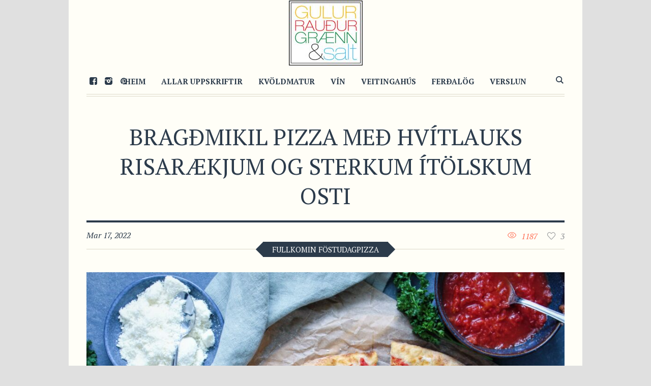

--- FILE ---
content_type: text/html; charset=UTF-8
request_url: https://grgs.is/recipe/bragdmikil-pizza-med-hvitlauks-risaraekjum-og-sterkum-itolskum-osti/
body_size: 12859
content:
<!DOCTYPE html>
<html lang="en-US" class="cmsmasters_html">
<head>
<meta charset="UTF-8" />
<meta name="viewport" content="width=device-width, initial-scale=1, maximum-scale=1" />
<meta name="format-detection" content="telephone=no" />
<link rel="profile" href="http://gmpg.org/xfn/11" />
<link rel="pingback" href="https://grgs.is/xmlrpc.php" />
<title>Bragðmikil pizza með hvítlauks risarækjum og sterkum ítölskum osti &#8211; GulurRauðurGrænn&amp;Salt</title>
<meta name='robots' content='max-image-preview:large' />
<link rel='dns-prefetch' href='//fonts.googleapis.com' />
<link rel="alternate" type="application/rss+xml" title="GulurRauðurGrænn&amp;Salt &raquo; Feed" href="https://grgs.is/feed/" />
<link rel="alternate" type="application/rss+xml" title="GulurRauðurGrænn&amp;Salt &raquo; Comments Feed" href="https://grgs.is/comments/feed/" />
<link rel="alternate" type="application/rss+xml" title="GulurRauðurGrænn&amp;Salt &raquo; Bragðmikil pizza með hvítlauks risarækjum og sterkum ítölskum osti Comments Feed" href="https://grgs.is/recipe/bragdmikil-pizza-med-hvitlauks-risaraekjum-og-sterkum-itolskum-osti/feed/" />
		<!-- This site uses the Google Analytics by MonsterInsights plugin v8.23.1 - Using Analytics tracking - https://www.monsterinsights.com/ -->
		<!-- Note: MonsterInsights is not currently configured on this site. The site owner needs to authenticate with Google Analytics in the MonsterInsights settings panel. -->
					<!-- No tracking code set -->
				<!-- / Google Analytics by MonsterInsights -->
		<script type="text/javascript">
window._wpemojiSettings = {"baseUrl":"https:\/\/s.w.org\/images\/core\/emoji\/14.0.0\/72x72\/","ext":".png","svgUrl":"https:\/\/s.w.org\/images\/core\/emoji\/14.0.0\/svg\/","svgExt":".svg","source":{"concatemoji":"https:\/\/grgs.is\/wp-includes\/js\/wp-emoji-release.min.js?ver=6.2.1"}};
/*! This file is auto-generated */
!function(e,a,t){var n,r,o,i=a.createElement("canvas"),p=i.getContext&&i.getContext("2d");function s(e,t){p.clearRect(0,0,i.width,i.height),p.fillText(e,0,0);e=i.toDataURL();return p.clearRect(0,0,i.width,i.height),p.fillText(t,0,0),e===i.toDataURL()}function c(e){var t=a.createElement("script");t.src=e,t.defer=t.type="text/javascript",a.getElementsByTagName("head")[0].appendChild(t)}for(o=Array("flag","emoji"),t.supports={everything:!0,everythingExceptFlag:!0},r=0;r<o.length;r++)t.supports[o[r]]=function(e){if(p&&p.fillText)switch(p.textBaseline="top",p.font="600 32px Arial",e){case"flag":return s("\ud83c\udff3\ufe0f\u200d\u26a7\ufe0f","\ud83c\udff3\ufe0f\u200b\u26a7\ufe0f")?!1:!s("\ud83c\uddfa\ud83c\uddf3","\ud83c\uddfa\u200b\ud83c\uddf3")&&!s("\ud83c\udff4\udb40\udc67\udb40\udc62\udb40\udc65\udb40\udc6e\udb40\udc67\udb40\udc7f","\ud83c\udff4\u200b\udb40\udc67\u200b\udb40\udc62\u200b\udb40\udc65\u200b\udb40\udc6e\u200b\udb40\udc67\u200b\udb40\udc7f");case"emoji":return!s("\ud83e\udef1\ud83c\udffb\u200d\ud83e\udef2\ud83c\udfff","\ud83e\udef1\ud83c\udffb\u200b\ud83e\udef2\ud83c\udfff")}return!1}(o[r]),t.supports.everything=t.supports.everything&&t.supports[o[r]],"flag"!==o[r]&&(t.supports.everythingExceptFlag=t.supports.everythingExceptFlag&&t.supports[o[r]]);t.supports.everythingExceptFlag=t.supports.everythingExceptFlag&&!t.supports.flag,t.DOMReady=!1,t.readyCallback=function(){t.DOMReady=!0},t.supports.everything||(n=function(){t.readyCallback()},a.addEventListener?(a.addEventListener("DOMContentLoaded",n,!1),e.addEventListener("load",n,!1)):(e.attachEvent("onload",n),a.attachEvent("onreadystatechange",function(){"complete"===a.readyState&&t.readyCallback()})),(e=t.source||{}).concatemoji?c(e.concatemoji):e.wpemoji&&e.twemoji&&(c(e.twemoji),c(e.wpemoji)))}(window,document,window._wpemojiSettings);
</script>
<style type="text/css">
img.wp-smiley,
img.emoji {
	display: inline !important;
	border: none !important;
	box-shadow: none !important;
	height: 1em !important;
	width: 1em !important;
	margin: 0 0.07em !important;
	vertical-align: -0.1em !important;
	background: none !important;
	padding: 0 !important;
}
</style>
	<link rel='stylesheet' id='validate-engine-css-css' href='https://grgs.is/wp-content/plugins/wysija-newsletters/css/validationEngine.jquery.css?ver=2.21' type='text/css' media='all' />
<link rel='stylesheet' id='wp-block-library-css' href='https://grgs.is/wp-includes/css/dist/block-library/style.min.css?ver=6.2.1' type='text/css' media='all' />
<link rel='stylesheet' id='classic-theme-styles-css' href='https://grgs.is/wp-includes/css/classic-themes.min.css?ver=6.2.1' type='text/css' media='all' />
<style id='global-styles-inline-css' type='text/css'>
body{--wp--preset--color--black: #000000;--wp--preset--color--cyan-bluish-gray: #abb8c3;--wp--preset--color--white: #ffffff;--wp--preset--color--pale-pink: #f78da7;--wp--preset--color--vivid-red: #cf2e2e;--wp--preset--color--luminous-vivid-orange: #ff6900;--wp--preset--color--luminous-vivid-amber: #fcb900;--wp--preset--color--light-green-cyan: #7bdcb5;--wp--preset--color--vivid-green-cyan: #00d084;--wp--preset--color--pale-cyan-blue: #8ed1fc;--wp--preset--color--vivid-cyan-blue: #0693e3;--wp--preset--color--vivid-purple: #9b51e0;--wp--preset--gradient--vivid-cyan-blue-to-vivid-purple: linear-gradient(135deg,rgba(6,147,227,1) 0%,rgb(155,81,224) 100%);--wp--preset--gradient--light-green-cyan-to-vivid-green-cyan: linear-gradient(135deg,rgb(122,220,180) 0%,rgb(0,208,130) 100%);--wp--preset--gradient--luminous-vivid-amber-to-luminous-vivid-orange: linear-gradient(135deg,rgba(252,185,0,1) 0%,rgba(255,105,0,1) 100%);--wp--preset--gradient--luminous-vivid-orange-to-vivid-red: linear-gradient(135deg,rgba(255,105,0,1) 0%,rgb(207,46,46) 100%);--wp--preset--gradient--very-light-gray-to-cyan-bluish-gray: linear-gradient(135deg,rgb(238,238,238) 0%,rgb(169,184,195) 100%);--wp--preset--gradient--cool-to-warm-spectrum: linear-gradient(135deg,rgb(74,234,220) 0%,rgb(151,120,209) 20%,rgb(207,42,186) 40%,rgb(238,44,130) 60%,rgb(251,105,98) 80%,rgb(254,248,76) 100%);--wp--preset--gradient--blush-light-purple: linear-gradient(135deg,rgb(255,206,236) 0%,rgb(152,150,240) 100%);--wp--preset--gradient--blush-bordeaux: linear-gradient(135deg,rgb(254,205,165) 0%,rgb(254,45,45) 50%,rgb(107,0,62) 100%);--wp--preset--gradient--luminous-dusk: linear-gradient(135deg,rgb(255,203,112) 0%,rgb(199,81,192) 50%,rgb(65,88,208) 100%);--wp--preset--gradient--pale-ocean: linear-gradient(135deg,rgb(255,245,203) 0%,rgb(182,227,212) 50%,rgb(51,167,181) 100%);--wp--preset--gradient--electric-grass: linear-gradient(135deg,rgb(202,248,128) 0%,rgb(113,206,126) 100%);--wp--preset--gradient--midnight: linear-gradient(135deg,rgb(2,3,129) 0%,rgb(40,116,252) 100%);--wp--preset--duotone--dark-grayscale: url('#wp-duotone-dark-grayscale');--wp--preset--duotone--grayscale: url('#wp-duotone-grayscale');--wp--preset--duotone--purple-yellow: url('#wp-duotone-purple-yellow');--wp--preset--duotone--blue-red: url('#wp-duotone-blue-red');--wp--preset--duotone--midnight: url('#wp-duotone-midnight');--wp--preset--duotone--magenta-yellow: url('#wp-duotone-magenta-yellow');--wp--preset--duotone--purple-green: url('#wp-duotone-purple-green');--wp--preset--duotone--blue-orange: url('#wp-duotone-blue-orange');--wp--preset--font-size--small: 13px;--wp--preset--font-size--medium: 20px;--wp--preset--font-size--large: 36px;--wp--preset--font-size--x-large: 42px;--wp--preset--spacing--20: 0.44rem;--wp--preset--spacing--30: 0.67rem;--wp--preset--spacing--40: 1rem;--wp--preset--spacing--50: 1.5rem;--wp--preset--spacing--60: 2.25rem;--wp--preset--spacing--70: 3.38rem;--wp--preset--spacing--80: 5.06rem;--wp--preset--shadow--natural: 6px 6px 9px rgba(0, 0, 0, 0.2);--wp--preset--shadow--deep: 12px 12px 50px rgba(0, 0, 0, 0.4);--wp--preset--shadow--sharp: 6px 6px 0px rgba(0, 0, 0, 0.2);--wp--preset--shadow--outlined: 6px 6px 0px -3px rgba(255, 255, 255, 1), 6px 6px rgba(0, 0, 0, 1);--wp--preset--shadow--crisp: 6px 6px 0px rgba(0, 0, 0, 1);}:where(.is-layout-flex){gap: 0.5em;}body .is-layout-flow > .alignleft{float: left;margin-inline-start: 0;margin-inline-end: 2em;}body .is-layout-flow > .alignright{float: right;margin-inline-start: 2em;margin-inline-end: 0;}body .is-layout-flow > .aligncenter{margin-left: auto !important;margin-right: auto !important;}body .is-layout-constrained > .alignleft{float: left;margin-inline-start: 0;margin-inline-end: 2em;}body .is-layout-constrained > .alignright{float: right;margin-inline-start: 2em;margin-inline-end: 0;}body .is-layout-constrained > .aligncenter{margin-left: auto !important;margin-right: auto !important;}body .is-layout-constrained > :where(:not(.alignleft):not(.alignright):not(.alignfull)){max-width: var(--wp--style--global--content-size);margin-left: auto !important;margin-right: auto !important;}body .is-layout-constrained > .alignwide{max-width: var(--wp--style--global--wide-size);}body .is-layout-flex{display: flex;}body .is-layout-flex{flex-wrap: wrap;align-items: center;}body .is-layout-flex > *{margin: 0;}:where(.wp-block-columns.is-layout-flex){gap: 2em;}.has-black-color{color: var(--wp--preset--color--black) !important;}.has-cyan-bluish-gray-color{color: var(--wp--preset--color--cyan-bluish-gray) !important;}.has-white-color{color: var(--wp--preset--color--white) !important;}.has-pale-pink-color{color: var(--wp--preset--color--pale-pink) !important;}.has-vivid-red-color{color: var(--wp--preset--color--vivid-red) !important;}.has-luminous-vivid-orange-color{color: var(--wp--preset--color--luminous-vivid-orange) !important;}.has-luminous-vivid-amber-color{color: var(--wp--preset--color--luminous-vivid-amber) !important;}.has-light-green-cyan-color{color: var(--wp--preset--color--light-green-cyan) !important;}.has-vivid-green-cyan-color{color: var(--wp--preset--color--vivid-green-cyan) !important;}.has-pale-cyan-blue-color{color: var(--wp--preset--color--pale-cyan-blue) !important;}.has-vivid-cyan-blue-color{color: var(--wp--preset--color--vivid-cyan-blue) !important;}.has-vivid-purple-color{color: var(--wp--preset--color--vivid-purple) !important;}.has-black-background-color{background-color: var(--wp--preset--color--black) !important;}.has-cyan-bluish-gray-background-color{background-color: var(--wp--preset--color--cyan-bluish-gray) !important;}.has-white-background-color{background-color: var(--wp--preset--color--white) !important;}.has-pale-pink-background-color{background-color: var(--wp--preset--color--pale-pink) !important;}.has-vivid-red-background-color{background-color: var(--wp--preset--color--vivid-red) !important;}.has-luminous-vivid-orange-background-color{background-color: var(--wp--preset--color--luminous-vivid-orange) !important;}.has-luminous-vivid-amber-background-color{background-color: var(--wp--preset--color--luminous-vivid-amber) !important;}.has-light-green-cyan-background-color{background-color: var(--wp--preset--color--light-green-cyan) !important;}.has-vivid-green-cyan-background-color{background-color: var(--wp--preset--color--vivid-green-cyan) !important;}.has-pale-cyan-blue-background-color{background-color: var(--wp--preset--color--pale-cyan-blue) !important;}.has-vivid-cyan-blue-background-color{background-color: var(--wp--preset--color--vivid-cyan-blue) !important;}.has-vivid-purple-background-color{background-color: var(--wp--preset--color--vivid-purple) !important;}.has-black-border-color{border-color: var(--wp--preset--color--black) !important;}.has-cyan-bluish-gray-border-color{border-color: var(--wp--preset--color--cyan-bluish-gray) !important;}.has-white-border-color{border-color: var(--wp--preset--color--white) !important;}.has-pale-pink-border-color{border-color: var(--wp--preset--color--pale-pink) !important;}.has-vivid-red-border-color{border-color: var(--wp--preset--color--vivid-red) !important;}.has-luminous-vivid-orange-border-color{border-color: var(--wp--preset--color--luminous-vivid-orange) !important;}.has-luminous-vivid-amber-border-color{border-color: var(--wp--preset--color--luminous-vivid-amber) !important;}.has-light-green-cyan-border-color{border-color: var(--wp--preset--color--light-green-cyan) !important;}.has-vivid-green-cyan-border-color{border-color: var(--wp--preset--color--vivid-green-cyan) !important;}.has-pale-cyan-blue-border-color{border-color: var(--wp--preset--color--pale-cyan-blue) !important;}.has-vivid-cyan-blue-border-color{border-color: var(--wp--preset--color--vivid-cyan-blue) !important;}.has-vivid-purple-border-color{border-color: var(--wp--preset--color--vivid-purple) !important;}.has-vivid-cyan-blue-to-vivid-purple-gradient-background{background: var(--wp--preset--gradient--vivid-cyan-blue-to-vivid-purple) !important;}.has-light-green-cyan-to-vivid-green-cyan-gradient-background{background: var(--wp--preset--gradient--light-green-cyan-to-vivid-green-cyan) !important;}.has-luminous-vivid-amber-to-luminous-vivid-orange-gradient-background{background: var(--wp--preset--gradient--luminous-vivid-amber-to-luminous-vivid-orange) !important;}.has-luminous-vivid-orange-to-vivid-red-gradient-background{background: var(--wp--preset--gradient--luminous-vivid-orange-to-vivid-red) !important;}.has-very-light-gray-to-cyan-bluish-gray-gradient-background{background: var(--wp--preset--gradient--very-light-gray-to-cyan-bluish-gray) !important;}.has-cool-to-warm-spectrum-gradient-background{background: var(--wp--preset--gradient--cool-to-warm-spectrum) !important;}.has-blush-light-purple-gradient-background{background: var(--wp--preset--gradient--blush-light-purple) !important;}.has-blush-bordeaux-gradient-background{background: var(--wp--preset--gradient--blush-bordeaux) !important;}.has-luminous-dusk-gradient-background{background: var(--wp--preset--gradient--luminous-dusk) !important;}.has-pale-ocean-gradient-background{background: var(--wp--preset--gradient--pale-ocean) !important;}.has-electric-grass-gradient-background{background: var(--wp--preset--gradient--electric-grass) !important;}.has-midnight-gradient-background{background: var(--wp--preset--gradient--midnight) !important;}.has-small-font-size{font-size: var(--wp--preset--font-size--small) !important;}.has-medium-font-size{font-size: var(--wp--preset--font-size--medium) !important;}.has-large-font-size{font-size: var(--wp--preset--font-size--large) !important;}.has-x-large-font-size{font-size: var(--wp--preset--font-size--x-large) !important;}
.wp-block-navigation a:where(:not(.wp-element-button)){color: inherit;}
:where(.wp-block-columns.is-layout-flex){gap: 2em;}
.wp-block-pullquote{font-size: 1.5em;line-height: 1.6;}
</style>
<link rel='stylesheet' id='contact-form-7-css' href='https://grgs.is/wp-content/plugins/contact-form-7/includes/css/styles.css?ver=5.8.5' type='text/css' media='all' />
<link rel='stylesheet' id='good-food-theme-style-css' href='https://grgs.is/wp-content/themes/good-food/style.css?ver=1.0.0' type='text/css' media='screen, print' />
<link rel='stylesheet' id='good-food-style-css' href='https://grgs.is/wp-content/themes/good-food/theme-framework/theme-style/css/style.css?ver=1.0.0' type='text/css' media='screen, print' />
<style id='good-food-style-inline-css' type='text/css'>

	html body {
		background-color : #e0e0e0;
	}

		.headline_aligner,
		.cmsmasters_breadcrumbs_aligner {
			min-height:170px;
		}
		


		#page .cmsmasters_social_icon_color.cmsmasters_social_icon_2 {
			color:#2c3b4b;
		}
		

		#page .cmsmasters_social_icon_color.cmsmasters_social_icon_2:hover {
			color:#8e9092;
		}

	.header_top {
		height : 38px;
	}

	.header_mid {
		height : 60px;
	}

	.header_bot {
		height : 130px;
	}

	#page.cmsmasters_heading_after_header #middle,
	#page.cmsmasters_heading_under_header #middle .headline .headline_outer {
		padding-top : 60px;
	}

	#page.cmsmasters_heading_after_header.enable_header_top #middle,
	#page.cmsmasters_heading_under_header.enable_header_top #middle .headline .headline_outer {
		padding-top : 98px;
	}

	#page.cmsmasters_heading_after_header.enable_header_bottom #middle,
	#page.cmsmasters_heading_under_header.enable_header_bottom #middle .headline .headline_outer {
		padding-top : 190px;
	}

	#page.cmsmasters_heading_after_header.enable_header_top.enable_header_bottom #middle,
	#page.cmsmasters_heading_under_header.enable_header_top.enable_header_bottom #middle .headline .headline_outer {
		padding-top : 228px;
	}

	@media only screen and (max-width: 1024px) {
		.header_top,
		.header_mid,
		.header_bot {
			height : auto;
		}

		.header_mid .header_mid_inner .header_mid_inner_cont > div {
			height : 120px;
		}

		#page.cmsmasters_heading_after_header #middle,
		#page.cmsmasters_heading_under_header #middle .headline .headline_outer,
		#page.cmsmasters_heading_after_header.enable_header_top #middle,
		#page.cmsmasters_heading_under_header.enable_header_top #middle .headline .headline_outer,
		#page.cmsmasters_heading_after_header.enable_header_bottom #middle,
		#page.cmsmasters_heading_under_header.enable_header_bottom #middle .headline .headline_outer,
		#page.cmsmasters_heading_after_header.enable_header_top.enable_header_bottom #middle,
		#page.cmsmasters_heading_under_header.enable_header_top.enable_header_bottom #middle .headline .headline_outer {
			padding-top : 0 !important;
		}
	}

	@media only screen and (max-width: 768px) {
		.header_mid .header_mid_inner .header_mid_inner_cont > div {
			height : 60px;
		}
	}


	.header_mid .header_mid_inner .logo_wrap, 
	.header_bot .header_bot_inner .logo_wrap {
		width : 145px;
	}

	.header_mid_inner .logo .logo_retina, 
	.header_bot_inner .logo .logo_retina {
		width : 72.5px;
		max-width : 72.5px;
	}

</style>
<link rel='stylesheet' id='good-food-adaptive-css' href='https://grgs.is/wp-content/themes/good-food/theme-framework/theme-style/css/adaptive.css?ver=1.0.0' type='text/css' media='screen, print' />
<link rel='stylesheet' id='good-food-retina-css' href='https://grgs.is/wp-content/themes/good-food/theme-framework/theme-style/css/retina.css?ver=1.0.0' type='text/css' media='screen' />
<link rel='stylesheet' id='good-food-icons-css' href='https://grgs.is/wp-content/themes/good-food/css/fontello.css?ver=1.0.0' type='text/css' media='screen' />
<link rel='stylesheet' id='good-food-icons-custom-css' href='https://grgs.is/wp-content/themes/good-food/theme-framework/theme-style/css/fontello-custom.css?ver=1.0.0' type='text/css' media='screen' />
<link rel='stylesheet' id='animate-css' href='https://grgs.is/wp-content/themes/good-food/css/animate.css?ver=1.0.0' type='text/css' media='screen' />
<link rel='stylesheet' id='ilightbox-css' href='https://grgs.is/wp-content/themes/good-food/css/ilightbox.css?ver=2.2.0' type='text/css' media='screen' />
<link rel='stylesheet' id='ilightbox-skin-dark-css' href='https://grgs.is/wp-content/themes/good-food/css/ilightbox-skins/dark-skin.css?ver=2.2.0' type='text/css' media='screen' />
<link rel='stylesheet' id='good-food-fonts-schemes-css' href='https://grgs.is/wp-content/uploads/cmsmasters_styles/good-food.css?ver=1.0.0' type='text/css' media='screen' />
<link rel='stylesheet' id='google-fonts-css' href='//fonts.googleapis.com/css?family=PT+Serif%3A400%2C400italic%2C700%2C700italic&#038;ver=6.2.1' type='text/css' media='all' />
<script type='text/javascript' src='https://grgs.is/wp-includes/js/jquery/jquery.min.js?ver=3.6.4' id='jquery-core-js'></script>
<script type='text/javascript' src='https://grgs.is/wp-includes/js/jquery/jquery-migrate.min.js?ver=3.4.0' id='jquery-migrate-js'></script>
<script type='text/javascript' src='https://grgs.is/wp-content/themes/good-food/js/debounced-resize.min.js?ver=1.0.0' id='debounced-resize-js'></script>
<script type='text/javascript' src='https://grgs.is/wp-content/themes/good-food/js/modernizr.min.js?ver=1.0.0' id='modernizr-js'></script>
<script type='text/javascript' src='https://grgs.is/wp-content/themes/good-food/js/respond.min.js?ver=1.0.0' id='respond-js'></script>
<script type='text/javascript' src='https://grgs.is/wp-content/themes/good-food/js/jquery.iLightBox.min.js?ver=2.2.0' id='iLightBox-js'></script>
<link rel="https://api.w.org/" href="https://grgs.is/wp-json/" /><link rel="EditURI" type="application/rsd+xml" title="RSD" href="https://grgs.is/xmlrpc.php?rsd" />
<link rel="wlwmanifest" type="application/wlwmanifest+xml" href="https://grgs.is/wp-includes/wlwmanifest.xml" />
<meta name="generator" content="WordPress 6.2.1" />
<link rel="canonical" href="https://grgs.is/recipe/bragdmikil-pizza-med-hvitlauks-risaraekjum-og-sterkum-itolskum-osti/" />
<link rel='shortlink' href='https://grgs.is/?p=2957779' />
<link rel="alternate" type="application/json+oembed" href="https://grgs.is/wp-json/oembed/1.0/embed?url=https%3A%2F%2Fgrgs.is%2Frecipe%2Fbragdmikil-pizza-med-hvitlauks-risaraekjum-og-sterkum-itolskum-osti%2F" />
<link rel="alternate" type="text/xml+oembed" href="https://grgs.is/wp-json/oembed/1.0/embed?url=https%3A%2F%2Fgrgs.is%2Frecipe%2Fbragdmikil-pizza-med-hvitlauks-risaraekjum-og-sterkum-itolskum-osti%2F&#038;format=xml" />
<link rel="icon" href="https://grgs.is/wp-content/uploads/2018/06/cropped-grgs-top-logo-32x32.jpg" sizes="32x32" />
<link rel="icon" href="https://grgs.is/wp-content/uploads/2018/06/cropped-grgs-top-logo-192x192.jpg" sizes="192x192" />
<link rel="apple-touch-icon" href="https://grgs.is/wp-content/uploads/2018/06/cropped-grgs-top-logo-180x180.jpg" />
<meta name="msapplication-TileImage" content="https://grgs.is/wp-content/uploads/2018/06/cropped-grgs-top-logo-270x270.jpg" />
		<style type="text/css" id="wp-custom-css">
			.ubm_banner {
	margin: 1.5%;
}

body .enable_header_bottom #main header .header_bot {
}

.header_mid .logo_wrap .logo img {
	height: 80px !important;
}

aside.ubm_widget img {
	width: 100%;
}

body #middle .headline {
	display: none;
}

.cmsmasters_heading_wrap:not(.grgs-highlight) {
	padding-top: 0;
	padding-bottom: 60px;
}

.grgs-highlight .cmsmasters_heading {
	padding: 5px 25px;
	background: rgba(255,255,255,.75);
}

.grgs-highlight .cmsmasters_heading a {
	color: black;
	text-transform: uppercase
}

/* stuff */
.cmsmasters_archive_type .cmsmasters_archive_item_img_wrap + .cmsmasters_archive_item_cont_wrap {
  padding: 0;
}

.grgs-frontpage-recipes .cmsmasters_project_grid .project_inner {
    min-height: 200px;
}

.cmsmasters_project_grid .project_inner h4.cmsmasters_project_title.entry-title {
    overflow: hidden;
    height: 88px;
}

/* OVERWTITING FRONT GRID */
.cmsmasters_row_outer_parent {
	padding-bottom: 10px !important;
}

.cmsmasters_row_margin {
	margin: 0 -5px;
}

.cmsmasters_column.one_half {
	margin: 0 5px;
	width: calc(50% - 10px) 
}

.cmsmasters_heading_wrap {
	height: initial !important;
}
	

.cmsmasters_column.one_fourth {
	margin: 0 5px;
	width: calc(25% - 10px);
}

#page.cmsmasters_heading_after_header.enable_header_bottom #middle, #page.cmsmasters_heading_under_header.enable_header_bottom #middle .headline .headline_outer {
	padding-top: 200px;
}
@media only screen and (max-width: 1024px) {
	.cmsmasters_141214 .cmsmasters_column.one_fourth, .cmsmasters_141214 .cmsmasters_column.one_half {
		width: calc(33.3% - 10px);
	}
	
	.header_mid .logo_wrap .logo img {
		display: none;
	}
	.header_mid .logo_wrap .logo img.logo_retina {
		display: block;
	}
}
@media only screen and (max-width: 768px) {
.one_first, .one_half, .one_third, .two_third, .one_fourth, .one_fifth, .three_fourth, .cmsmasters_121414 .cmsmasters_column.one_half, .cmsmasters_141412 .cmsmasters_column.one_half, .cmsmasters_141214 .cmsmasters_column.one_fourth, .cmsmasters_141214 .cmsmasters_column.one_half {
	width: calc(100% - 10px) !important;
	}
.cmsmasters_heading_wrap {
		margin-top: 5px !important;
		margin-bottom: 5px !important;
	padding: 70px 0;
	height: initial !important;
	}
	.cmsmasters_row_outer_parent {
		padding-bottom: 0px !important;
	}
	
	body .enable_header_bottom #main header .header_bot {
		display: inherit;
	}
	.header_bot .logo_wrap .logo img {
		display: none;
	}
	
	.header_bot .logo_wrap .logo img.logo_retina {
		display: block
	}
}		</style>
		</head>
<body class="project-template-default single single-project postid-2957779 single-format-standard">

<div class="cmsmasters_header_search_form">
			<span class="cmsmasters_header_search_form_close cmsmasters_theme_icon_cancel"></span><form method="get" action="https://grgs.is/">
			<div class="cmsmasters_header_search_form_field">
				<button type="submit" class="cmsmasters_theme_icon_search"></button>
				<input type="search" name="s" placeholder="Leitarorð" value="" />
			</div>
		</form></div>
<!-- Start Page -->
<div id="page" class="chrome_only cmsmasters_boxed fixed_header enable_header_bottom cmsmasters_heading_under_header hfeed site">

<!-- Start Main -->
<div id="main">

<!-- Start Header -->
<header id="header">
	<div class="header_bot" data-height="130"><div class="header_bot_outer"><div class="header_bot_inner"><div class="logo_wrap"><a href="https://grgs.is/" title="GulurRauðurGrænn&amp;Salt" class="logo">
	<img src="https://grgs.is/wp-content/uploads/2018/06/grgs-top-logo.jpg" alt="GulurRauðurGrænn&amp;Salt" /><img class="logo_retina" src="https://grgs.is/wp-content/uploads/2018/06/grgs-top-logo.jpg" alt="GulurRauðurGrænn&amp;Salt" width="72.5" height="64" /></a>
</div></div></div></div><div class="header_mid" data-height="60"><div class="header_mid_outer"><div class="header_mid_inner"><div class="header_mid_inner_cont">
<div class="social_wrap">
	<div class="social_wrap_inner">
		<ul>
				<li>
					<a href="https://www.facebook.com/GulurRaudurGraennSalt/" class="cmsmasters_social_icon cmsmasters_social_icon_1 cmsmasters-icon-custom-facebook-rect-1" title="Facebook" target="_blank"></a>
				</li>
				<li>
					<a href="https://www.instagram.com/gulurraudurgraennogsalt/" class="cmsmasters_social_icon cmsmasters_social_icon_2 cmsmasters-icon-custom-instagram-filled cmsmasters_social_icon_color" title="Instagram" target="_blank"></a>
				</li>
				<li>
					<a href="https://www.pinterest.com/ColorFood/grgs/" class="cmsmasters_social_icon cmsmasters_social_icon_3 cmsmasters-icon-pinterest-circled" title="Pinterest" target="_blank"></a>
				</li>
		</ul>
	</div>
</div><div class="mid_search_but_wrap"><a href="javascript:void(0)" class="mid_search_but cmsmasters_header_search_but cmsmasters_theme_icon_search"></a></div><div class="logo_wrap"><a href="https://grgs.is/" title="GulurRauðurGrænn&amp;Salt" class="logo">
	<img src="https://grgs.is/wp-content/uploads/2018/06/grgs-top-logo.jpg" alt="GulurRauðurGrænn&amp;Salt" /><img class="logo_retina" src="https://grgs.is/wp-content/uploads/2018/06/grgs-top-logo.jpg" alt="GulurRauðurGrænn&amp;Salt" width="72.5" height="64" /></a>
</div><div class="resp_mid_nav_wrap"><div class="resp_mid_nav_outer"><a class="responsive_nav resp_mid_nav cmsmasters_theme_icon_resp_nav" href="javascript:void(0)"></a></div></div><!-- Start Navigation --><div class="mid_nav_wrap"><nav><div class="menu-topmenu-container"><ul id="navigation" class="mid_nav navigation"><li id="menu-item-16247" class="menu-item menu-item-type-custom menu-item-object-custom menu-item-home menu-item-16247 menu-item-depth-0"><a href="https://grgs.is"><span class="nav_item_wrap"><span class="nav_title">Heim</span></span></a></li>
<li id="menu-item-16250" class="menu-item menu-item-type-post_type menu-item-object-page menu-item-has-children menu-item-16250 menu-item-depth-0"><a href="https://grgs.is/allar-uppskriftir/"><span class="nav_item_wrap"><span class="nav_title">Allar uppskriftir</span></span></a>
<ul class="sub-menu">
	<li id="menu-item-21731" class="menu-item menu-item-type-post_type menu-item-object-page menu-item-21731 menu-item-depth-1"><a href="https://grgs.is/kvoldmatur/"><span class="nav_item_wrap"><span class="nav_title">Kvöldmatur</span></span></a>	</li>
	<li id="menu-item-21730" class="menu-item menu-item-type-post_type menu-item-object-page menu-item-21730 menu-item-depth-1"><a href="https://grgs.is/eftirrettir/"><span class="nav_item_wrap"><span class="nav_title">Eftirréttir</span></span></a>	</li>
	<li id="menu-item-21729" class="menu-item menu-item-type-post_type menu-item-object-page menu-item-21729 menu-item-depth-1"><a href="https://grgs.is/hadegismatur/"><span class="nav_item_wrap"><span class="nav_title">Hádegismatur</span></span></a>	</li>
	<li id="menu-item-21728" class="menu-item menu-item-type-post_type menu-item-object-page menu-item-21728 menu-item-depth-1"><a href="https://grgs.is/bakstur/"><span class="nav_item_wrap"><span class="nav_title">Bakstur</span></span></a>	</li>
	<li id="menu-item-21726" class="menu-item menu-item-type-post_type menu-item-object-page menu-item-21726 menu-item-depth-1"><a href="https://grgs.is/supur-og-salat/"><span class="nav_item_wrap"><span class="nav_title">Súpur og salat</span></span></a>	</li>
	<li id="menu-item-21725" class="menu-item menu-item-type-post_type menu-item-object-page menu-item-21725 menu-item-depth-1"><a href="https://grgs.is/medlaeti/"><span class="nav_item_wrap"><span class="nav_title">Meðlæti</span></span></a>	</li>
	<li id="menu-item-21724" class="menu-item menu-item-type-post_type menu-item-object-page menu-item-21724 menu-item-depth-1"><a href="https://grgs.is/morgunmatur/"><span class="nav_item_wrap"><span class="nav_title">Morgunmatur</span></span></a>	</li>
	<li id="menu-item-21723" class="menu-item menu-item-type-post_type menu-item-object-page menu-item-21723 menu-item-depth-1"><a href="https://grgs.is/graenmetisrettir/"><span class="nav_item_wrap"><span class="nav_title">Grænmetisréttir</span></span></a>	</li>
	<li id="menu-item-21722" class="menu-item menu-item-type-post_type menu-item-object-page menu-item-21722 menu-item-depth-1"><a href="https://grgs.is/drykkir/"><span class="nav_item_wrap"><span class="nav_title">Drykkir</span></span></a>	</li>
	<li id="menu-item-21721" class="menu-item menu-item-type-post_type menu-item-object-page menu-item-21721 menu-item-depth-1"><a href="https://grgs.is/barnvaent/"><span class="nav_item_wrap"><span class="nav_title">Barnvænt</span></span></a>	</li>
	<li id="menu-item-21720" class="menu-item menu-item-type-post_type menu-item-object-page menu-item-21720 menu-item-depth-1"><a href="https://grgs.is/30-minutna-rettir/"><span class="nav_item_wrap"><span class="nav_title">30 mínútna réttir</span></span></a>	</li>
</ul>
</li>
<li id="menu-item-3756251" class="menu-item menu-item-type-post_type menu-item-object-page menu-item-3756251 menu-item-depth-0"><a href="https://grgs.is/kvoldmatur/"><span class="nav_item_wrap"><span class="nav_title">Kvöldmatur</span></span></a></li>
<li id="menu-item-21578" class="menu-item menu-item-type-post_type menu-item-object-page menu-item-21578 menu-item-depth-0"><a href="https://grgs.is/vin/"><span class="nav_item_wrap"><span class="nav_title">Vín</span></span></a></li>
<li id="menu-item-350515" class="menu-item menu-item-type-post_type menu-item-object-page menu-item-350515 menu-item-depth-0"><a href="https://grgs.is/veitingahus/"><span class="nav_item_wrap"><span class="nav_title">Veitingahús</span></span></a></li>
<li id="menu-item-723799" class="menu-item menu-item-type-post_type menu-item-object-page menu-item-723799 menu-item-depth-0"><a href="https://grgs.is/blogg/"><span class="nav_item_wrap"><span class="nav_title">Ferðalög</span></span></a></li>
<li id="menu-item-19817" class="menu-item menu-item-type-post_type menu-item-object-page menu-item-19817 menu-item-depth-0"><a href="https://grgs.is/shop/"><span class="nav_item_wrap"><span class="nav_title">Verslun</span></span></a></li>
</ul></div></nav></div><!-- Finish Navigation --></div></div></div></div></header>
<!-- Finish Header -->


<!-- Start Middle -->
<div id="middle">
<div class="headline cmsmasters_color_scheme_default">
				<div class="headline_outer cmsmasters_headline_disabled">
					<div class="headline_color"></div></div>
			</div><div class="middle_inner">
<div class="content_wrap fullwidth">

<!-- Start Content -->
<div class="middle_content entry"><div class="portfolio opened-article"><!-- Start Project Single Article -->
<article id="post-2957779" class="cmsmasters_open_project post-2957779 project type-project status-publish format-standard has-post-thumbnail hentry pj-categs-fiskrettir pj-categs-fljotlegt pj-categs-forrettur pj-categs-italia pj-categs-kvoldmatur pj-categs-uppskrift pj-categs-valla pj-tags-chili pj-tags-hvitlaukur pj-tags-italskur pj-tags-mozzarella pj-tags-ms pj-tags-pizza pj-tags-pizzaostur pj-tags-risaraekjur" itemscope="" itemtype="http://schema.org/Recipe">
	<div class="cmsmasters_open_project_top_wrap entry-meta"><header class="cmsmasters_project_header entry-header"><h1 class="cmsmasters_project_title entry-title" itemprop="name">Bragðmikil pizza með hvítlauks risarækjum og sterkum ítölskum osti</h1></header><div class="cmsmasters_open_project_top_meta with_subtitle"><span class="cmsmasters_project_date"><abbr class="published" title="17/03/2022">Mar 17, 2022</abbr><abbr class="dn date updated" title="17/03/2022">17/03/2022</abbr></span><span class="cmsmasters_likes cmsmasters_project_likes"><a href="#" onclick="cmsmastersLike(2957779, false); return false;" id="cmsmastersLike-2957779" class="cmsmastersLike cmsmasters_theme_icon_like"><span>3 </span></a></span><span class="cmsmasters_views cmsmasters_project_views"><span id="cmsmastersView-2957779" class="cmsmastersView cmsmasters_theme_icon_view no_active"><span>1186</span></span></span></div><div class="cmsmasters_project_subtitle"><h6 class="entry-subtitle">Fullkomin föstudagpizza</h6></div></div><div class="cmsmasters_open_project_left_wrap"><figure class="cmsmasters_img_wrap" itemscope itemprop="image" itemtype="http://schema.org/ImageObject"><a itemprop="url" href="https://grgs.is/wp-content/uploads/2022/03/20220315125008_IMG_0460.jpg" title="Bragðmikil pizza með hvítlauks risarækjum og sterkum ítölskum osti" rel="ilightbox[img_2957779_697a121248f0f]" class="cmsmasters_img_link preloader highImg"><img width="1024" height="683" src="https://grgs.is/wp-content/uploads/2022/03/20220315125008_IMG_0460.jpg" class="full-width wp-post-image" alt="Bragðmikil pizza með hvítlauks risarækjum og sterkum ítölskum osti" decoding="async" title="Bragðmikil pizza með hvítlauks risarækjum og sterkum ítölskum osti" srcset="https://grgs.is/wp-content/uploads/2022/03/20220315125008_IMG_0460.jpg 1024w, https://grgs.is/wp-content/uploads/2022/03/20220315125008_IMG_0460-600x400.jpg 600w, https://grgs.is/wp-content/uploads/2022/03/20220315125008_IMG_0460-300x200.jpg 300w, https://grgs.is/wp-content/uploads/2022/03/20220315125008_IMG_0460-768x512.jpg 768w, https://grgs.is/wp-content/uploads/2022/03/20220315125008_IMG_0460-810x540.jpg 810w" sizes="(max-width: 1024px) 100vw, 1024px" /></a></figure><div class="cmsmasters_project_cont_info entry-meta"><span class="cmsmasters_project_author" itemprop="author">by <a href="https://grgs.is/author/avista/" title="Posts by Avista" class="vcard author"><span class="fn" rel="author">Avista</span></a></span><span class="cmsmasters_project_category">in <a href="https://grgs.is/pj-categs/fiskrettir/" class="cmsmasters_cat_color cmsmasters_cat_3629" rel="category tag">fiskréttir</a>, <a href="https://grgs.is/pj-categs/fljotlegt/" class="cmsmasters_cat_color cmsmasters_cat_3578" rel="category tag">Fljótlegt</a>, <a href="https://grgs.is/pj-categs/forrettur/" class="cmsmasters_cat_color cmsmasters_cat_3580" rel="category tag">Forréttur</a>, <a href="https://grgs.is/pj-categs/italia/" class="cmsmasters_cat_color cmsmasters_cat_4289" rel="category tag">Ítalía</a>, <a href="https://grgs.is/pj-categs/kvoldmatur/" class="cmsmasters_cat_color cmsmasters_cat_3557" rel="category tag">Kvöldmatur</a>, <a href="https://grgs.is/pj-categs/uppskrift/" class="cmsmasters_cat_color cmsmasters_cat_3630" rel="category tag">uppskrift</a>, <a href="https://grgs.is/pj-categs/valla/" class="cmsmasters_cat_color cmsmasters_cat_4151" rel="category tag">Valla</a></span></div><div class="cmsmasters_project_info entry-meta"><div class="cmsmasters_project_info_item"><div class="cmsmasters_project_info_item_inner"><h4 class="entry-title">Undirbúningur</h4><span>30 mín</span></div></div><div class="cmsmasters_project_info_item"><div class="cmsmasters_project_info_item_inner"><h4 class="entry-title">Eldun</h4><span>10 mín</span></div></div><div class="cmsmasters_project_info_item"><div class="cmsmasters_project_info_item_inner"><h4 class="entry-title">Tilbúið</h4><span>40 mín</span></div></div><div class="cmsmasters_project_info_item"><div class="cmsmasters_project_info_item_inner"><h4 class="entry-title">Erfiðleiki</h4><span>Einfalt</span></div></div></div><table class="cmsmasters_project_ingredients"><h3 class="cmsmasters_project_ingredients_title">Innihaldslýsing</h3><tr><td><input type="checkbox"><label></label></td><td itemprop="recipeIngredient">2 kúlur pizzadeig, heimagert eða aðkeypt</td></tr><tr><td><input type="checkbox"><label></label></td><td itemprop="recipeIngredient">1 dós plómutómatar</td></tr><tr><td><input type="checkbox"><label></label></td><td itemprop="recipeIngredient">1 poki Pizzaostur frá MS</td></tr><tr><td><input type="checkbox"><label></label></td><td itemprop="recipeIngredient">Sterk Ítölsk ostablanda frá MS, magn eftir smekk</td></tr><tr><td><input type="checkbox"><label></label></td><td itemprop="recipeIngredient">24 risarækjur hráar</td></tr><tr><td><input type="checkbox"><label></label></td><td itemprop="recipeIngredient">Ólífuolía</td></tr><tr><td><input type="checkbox"><label></label></td><td itemprop="recipeIngredient">2 hvítlauksgeirar, marðir</td></tr><tr><td><input type="checkbox"><label></label></td><td itemprop="recipeIngredient">Safi úr ½ sítrónu</td></tr><tr><td><input type="checkbox"><label></label></td><td itemprop="recipeIngredient">1 tsk þurrkuð steinselja</td></tr><tr><td><input type="checkbox"><label></label></td><td itemprop="recipeIngredient">Sjávarsalt og svartur pipar</td></tr><tr><td><input type="checkbox"><label></label></td><td itemprop="recipeIngredient">Chili duft á hnífsoddi, má sleppa</td></tr><tr><td><input type="checkbox"><label></label></td><td itemprop="recipeIngredient">Rifinn parmesan eftir smekk</td></tr><tr><td><input type="checkbox"><label></label></td><td itemprop="recipeIngredient">Fersk steinselja ef vill</td></tr></table></div><div class="cmsmasters_open_project_right_wrap"><h5 class="cmsmasters_project_excerpt" itemprop="description">Þessi bragðmikla pizza er algjörlega fullkomin eftir góða vinnuviku. Hún er einföld en samt fáguð og hráefnin fá að njóta sín í botn. Pizzasósan er einungis plómutómatar sem eru bragðbættir eru með sjávarsalti og klassíski Pizzaosturinn frá MS leikur stórt hlutverk ásamt Sterku ítölsku ostablöndunni sem nýlega kom í verslanir. Toppað með snöggsteiktum risarækjum sem...</h5><table class="cmsmasters_project_instructions" itemprop="description"><h3 class="cmsmasters_project_instructions_title">Leiðbeiningar</h3><tr><td>1.</td><td>Útbúið pizzadeig sem myndi nægja í 2x 12“ pizzur. Einnig er hægt að kaupa afbragðsgott deig í flestum matvöruverslunum. </td></tr><tr><td>2.</td><td>Opnið dósina með plómutómötunum og látið mesta safann renna af. Setjið tómatana í skál og kreistið með höndunum. Kryddið með sjávarsalti og setjið til hliðar. </td></tr><tr><td>3.</td><td>Hitið ofninn í 260°C undir og yfirhita eða eins hátt og hann kemst. Hitið 2 ofnplötur með í ofninum eða pizzastein ef þið eigið hann til. </td></tr><tr><td>4.</td><td>Hitið pönnu með góðri ólífuolíu. Setjið risarækjurnar á pönnuna, setjið hvítlauk, sítrónusafa, steinselju, chili og salt og pipar út á og steikið bara rétt þannig að þær verði bleikar. Setjið pönnuna til hliðar. </td></tr><tr><td>5.</td><td>Fletjið út deigið með höndunum með því að teygja það til, reynið að forðast að nota kökukefli en með því að nota það lyftir deigið sér síður og kantarnir verða flatir. Stingið göt á botnana með gaffli en skiljið kantana eftir. Setjið 2 arkir bökunarpappír á borðið og færið botnana yfir á pappírinn. </td></tr><tr><td>6.</td><td>Smyrjið tómötunum á pizzubotnana að köntunum. Stráið pizzaostinum yfir, einn poki er nóg í 2 botna. Setjið því næst sterka ítalska rifna ostinn yfir, magn eftir smekk en mér finnst auðvitað betra að setja meira en minna. Raðið risarækjunum á pizzurnar</td></tr><tr><td>7.</td><td>Ef þið eigið pizzaspaða setjið þá spaðann undir bökunarpappírinn og rennið pizzunum á plöturnar eða steininn í ofninum. Breytið ofnstillingunni á blástur en það er óþarfi ef þið bakið eina pizzu í einu. Það er einnig hægt að sleppa því að hita plöturnar með ofninum og setja á pizzurnar á plöturnar en að mínu mati verða pizzurnar betri þannig.</td></tr><tr><td>8.</td><td>Bakið pizzurnar í nokkrar mínútur eða þar til kantarnir og osturinn eru orðnir gylltir. Stráið rifnum parmesan og ferskri steinselju yfir tilbúnar pizzurnar.</td></tr></table><div class="cmsmasters_project_content entry-content">
<p>Þessi bragðmikla pizza er algjörlega fullkomin eftir góða vinnuviku. Hún er einföld en samt fáguð og hráefnin fá að njóta sín í botn. Pizzasósan er einungis plómutómatar sem eru bragðbættir eru með sjávarsalti og klassíski Pizzaosturinn frá MS leikur stórt hlutverk ásamt Sterku ítölsku ostablöndunni sem nýlega kom í verslanir. Toppað með snöggsteiktum risarækjum sem kryddaðar eru með hvítlauk og sítrónu. Kalt hvítvínsglas myndi passa fullkomlega með þessari pizzu.</p>
<p><img decoding="async" loading="lazy" class="aligncenter wp-image-2964699" src="https://grgs.is/wp-content/uploads/2022/03/20220315125056_IMG_0464.jpg" alt="" width="500" height="750" srcset="https://grgs.is/wp-content/uploads/2022/03/20220315125056_IMG_0464.jpg 683w, https://grgs.is/wp-content/uploads/2022/03/20220315125056_IMG_0464-600x900.jpg 600w" sizes="(max-width: 500px) 100vw, 500px" /></p>
<p><img decoding="async" loading="lazy" class="wp-image-2964697 aligncenter" src="https://grgs.is/wp-content/uploads/2022/03/20220315124930_IMG_0457.jpg" alt="" width="500" height="750" srcset="https://grgs.is/wp-content/uploads/2022/03/20220315124930_IMG_0457.jpg 683w, https://grgs.is/wp-content/uploads/2022/03/20220315124930_IMG_0457-600x900.jpg 600w" sizes="(max-width: 500px) 100vw, 500px" /></p>
<p><img decoding="async" loading="lazy" class="aligncenter wp-image-2964695" src="https://grgs.is/wp-content/uploads/2022/03/20220315124234_IMG_0438.jpg" alt="" width="500" height="750" srcset="https://grgs.is/wp-content/uploads/2022/03/20220315124234_IMG_0438.jpg 683w, https://grgs.is/wp-content/uploads/2022/03/20220315124234_IMG_0438-600x900.jpg 600w" sizes="(max-width: 500px) 100vw, 500px" /> <img decoding="async" loading="lazy" class="aligncenter wp-image-2964694" src="https://grgs.is/wp-content/uploads/2022/03/20220315124434_IMG_0443.jpg" alt="" width="500" height="750" srcset="https://grgs.is/wp-content/uploads/2022/03/20220315124434_IMG_0443.jpg 683w, https://grgs.is/wp-content/uploads/2022/03/20220315124434_IMG_0443-600x900.jpg 600w" sizes="(max-width: 500px) 100vw, 500px" /></p>
<p>&nbsp;</p>
<p><img decoding="async" loading="lazy" class="wp-image-2964692 aligncenter" src="https://grgs.is/wp-content/uploads/2022/03/20220315124458_IMG_0445.jpg" alt="" width="500" height="750" srcset="https://grgs.is/wp-content/uploads/2022/03/20220315124458_IMG_0445.jpg 683w, https://grgs.is/wp-content/uploads/2022/03/20220315124458_IMG_0445-600x900.jpg 600w" sizes="(max-width: 500px) 100vw, 500px" /></p>
<figure id="attachment_2820516" aria-describedby="caption-attachment-2820516" style="width: 200px" class="wp-caption aligncenter"><img decoding="async" loading="lazy" class="wp-image-2820516 size-medium" src="https://grgs.is/wp-content/uploads/2022/01/20220121131519_IMG_9849-6-200x300.jpg" alt="" width="200" height="300" /><figcaption id="caption-attachment-2820516" class="wp-caption-text">Færsla og myndir eftir Völlu í samstarfi við MS Gott í matinn</figcaption></figure>
</div><div class="cmsmasters_print_button_wrap"><a href="#" class="cmsmasters_print_button cmsmasters-icon-print-3" onclick="window.print();return false;">Print</a></div><aside class="share_posts">
			<div class="share_posts_inner">
				<h2 class="share_posts_title">Share:</h2>
				<a href="https://www.facebook.com/sharer/sharer.php?display=popup&u=https%3A%2F%2Fgrgs.is%2Frecipe%2Fbragdmikil-pizza-med-hvitlauks-risaraekjum-og-sterkum-itolskum-osti%2F">Facebook</a>
				<a href="https://plus.google.com/share?url=https%3A%2F%2Fgrgs.is%2Frecipe%2Fbragdmikil-pizza-med-hvitlauks-risaraekjum-og-sterkum-itolskum-osti%2F">Google+</a>
				<a href="https://twitter.com/intent/tweet?text=Check+out+%27Brag%C3%B0mikil+pizza+me%C3%B0+hv%C3%ADtlauks+risar%C3%A6kjum+og+sterkum+%C3%ADt%C3%B6lskum+osti%27+on+GulurRau%C3%B0urGr%C3%A6nn%26Salt+website&url=https%3A%2F%2Fgrgs.is%2Frecipe%2Fbragdmikil-pizza-med-hvitlauks-risaraekjum-og-sterkum-itolskum-osti%2F">Twitter</a>
				<a href="https://pinterest.com/pin/create/button/?url=https%3A%2F%2Fgrgs.is%2Frecipe%2Fbragdmikil-pizza-med-hvitlauks-risaraekjum-og-sterkum-itolskum-osti%2F&media=https%3A%2F%2Fgrgs.is%2Fwp-content%2Fuploads%2F2022%2F03%2F20220315125008_IMG_0460.jpg&description=Bragðmikil pizza með hvítlauks risarækjum og sterkum ítölskum osti">Pinterest</a>
			</div>
		</aside><aside class="post_nav"><span class="cmsmasters_prev_post"><a href="https://grgs.is/recipe/morgunverdarkaka-med-blaberjum-mondlum-og-kokos/" rel="prev">Morgunverðarkaka með bláberjum, möndlum og kókos</a><span class="cmsmasters_prev_arrow"><span></span></span></span><span class="cmsmasters_next_post"><a href="https://grgs.is/recipe/einfalt-rigatoni-med-graenu-pestoi-olifum-og-solthurrkudum-tomotum/" rel="next">Einfalt Rigatoni með grænu pestói, ólífum og sólþurrkuðum tómötum</a><span class="cmsmasters_next_arrow"><span></span></span></span></aside><aside class="cmsmasters_single_slider"><h3 class="cmsmasters_single_slider_title">Similar recipes</h3><div class="cmsmasters_single_slider_inner"><div id="cmsmasters_owl_slider_697a1212518cb" class="cmsmasters_owl_slider" data-single-item="false" data-pagination="false" data-auto-play="5000"><div class="cmsmasters_owl_slider_item cmsmasters_single_slider_item">
								<div class="cmsmasters_single_slider_item_outer"><figure class="cmsmasters_img_wrap" itemscope itemprop="image" itemtype="http://schema.org/ImageObject"><a itemprop="url" href="https://grgs.is/recipe/stokkur-nachos-kjuklingaborgari/" title="Stökkur nachos kjúklingaborgari" class="cmsmasters_img_link preloader"><img width="810" height="540" src="https://grgs.is/wp-content/uploads/2020/03/IMG_6834.jpg" class="full-width wp-post-image" alt="Stökkur nachos kjúklingaborgari" decoding="async" loading="lazy" title="Stökkur nachos kjúklingaborgari" srcset="https://grgs.is/wp-content/uploads/2020/03/IMG_6834.jpg 1024w, https://grgs.is/wp-content/uploads/2020/03/IMG_6834-600x400.jpg 600w" sizes="(max-width: 810px) 100vw, 810px" /></a></figure><div class="cmsmasters_single_slider_item_inner">
										<h4 class="cmsmasters_single_slider_item_title">
											<a href="https://grgs.is/recipe/stokkur-nachos-kjuklingaborgari/">Stökkur nachos kjúklingaborgari</a>
										</h4>
									</div>
								</div>
							</div><div class="cmsmasters_owl_slider_item cmsmasters_single_slider_item">
								<div class="cmsmasters_single_slider_item_outer"><figure class="cmsmasters_img_wrap" itemscope itemprop="image" itemtype="http://schema.org/ImageObject"><a itemprop="url" href="https://grgs.is/recipe/einfaldur-joladessert-med-griskri-jogurt-kanilkexbotni-og-karamellu/" title="Einfaldur jóladessert með grískri jógúrt, kanilkexbotni og karamellu" class="cmsmasters_img_link preloader"><img width="810" height="540" src="https://grgs.is/wp-content/uploads/2018/11/IMG_3287-1.jpg" class="full-width wp-post-image" alt="Einfaldur jóladessert með grískri jógúrt, kanilkexbotni og karamellu" decoding="async" loading="lazy" title="Einfaldur jóladessert með grískri jógúrt, kanilkexbotni og karamellu" srcset="https://grgs.is/wp-content/uploads/2018/11/IMG_3287-1.jpg 1024w, https://grgs.is/wp-content/uploads/2018/11/IMG_3287-1-600x400.jpg 600w" sizes="(max-width: 810px) 100vw, 810px" /></a></figure><div class="cmsmasters_single_slider_item_inner">
										<h4 class="cmsmasters_single_slider_item_title">
											<a href="https://grgs.is/recipe/einfaldur-joladessert-med-griskri-jogurt-kanilkexbotni-og-karamellu/">Einfaldur jóladessert með grískri jógúrt, kanilkexbotni og karamellu</a>
										</h4>
									</div>
								</div>
							</div><div class="cmsmasters_owl_slider_item cmsmasters_single_slider_item">
								<div class="cmsmasters_single_slider_item_outer"><figure class="cmsmasters_img_wrap" itemscope itemprop="image" itemtype="http://schema.org/ImageObject"><a itemprop="url" href="https://grgs.is/recipe/fronsk-sukkuladikaka-an-sykurs-og-hveiti/" title="Frönsk súkkulaðikaka án sykurs og hveiti" class="cmsmasters_img_link preloader"><img width="810" height="540" src="https://grgs.is/wp-content/uploads/2019/01/IMG_5951.jpg" class="full-width wp-post-image" alt="Frönsk súkkulaðikaka án sykurs og hveiti" decoding="async" loading="lazy" title="Frönsk súkkulaðikaka án sykurs og hveiti" srcset="https://grgs.is/wp-content/uploads/2019/01/IMG_5951.jpg 1024w, https://grgs.is/wp-content/uploads/2019/01/IMG_5951-600x400.jpg 600w" sizes="(max-width: 810px) 100vw, 810px" /></a></figure><div class="cmsmasters_single_slider_item_inner">
										<h4 class="cmsmasters_single_slider_item_title">
											<a href="https://grgs.is/recipe/fronsk-sukkuladikaka-an-sykurs-og-hveiti/">Frönsk súkkulaðikaka án sykurs og hveiti</a>
										</h4>
									</div>
								</div>
							</div><div class="cmsmasters_owl_slider_item cmsmasters_single_slider_item">
								<div class="cmsmasters_single_slider_item_outer"><figure class="cmsmasters_img_wrap" itemscope itemprop="image" itemtype="http://schema.org/ImageObject"><a itemprop="url" href="https://grgs.is/recipe/omotstaedileg-sukkuladikaka-med-einungis-tveimur-hraefnum/" title="Ómótstæðileg súkkulaðikaka með einungis tveimur hráefnum" class="cmsmasters_img_link preloader"><img width="810" height="630" src="https://grgs.is/wp-content/uploads/2018/09/IMG_7006-1024x683-810x630.jpg" class="full-width wp-post-image" alt="Ómótstæðileg súkkulaðikaka með einungis tveimur hráefnum" decoding="async" loading="lazy" title="Ómótstæðileg súkkulaðikaka með einungis tveimur hráefnum" /></a></figure><div class="cmsmasters_single_slider_item_inner">
										<h4 class="cmsmasters_single_slider_item_title">
											<a href="https://grgs.is/recipe/omotstaedileg-sukkuladikaka-med-einungis-tveimur-hraefnum/">Ómótstæðileg súkkulaðikaka með einungis tveimur hráefnum</a>
										</h4>
									</div>
								</div>
							</div></div>
				</div>
			</aside>	<div id="respond" class="comment-respond">
		<h3 id="reply-title" class="comment-reply-title">Leave a Reply <small><a rel="nofollow" id="cancel-comment-reply-link" href="/recipe/bragdmikil-pizza-med-hvitlauks-risaraekjum-og-sterkum-itolskum-osti/#respond" style="display:none;">Cancel Reply</a></small></h3><form action="https://grgs.is/wp-comments-post.php" method="post" id="commentform" class="comment-form" novalidate><p class="comment-notes">Your email address will not be published.</p>
<p class="comment-form-author">
<label for="author">Name<span class="cmsmasters_req">*</span></label>
<input type="text" id="author" name="author" value="" size="35"/>
</p>

<p class="comment-form-email">
<label for="email">Email<span class="cmsmasters_req">*</span></label>
<input type="text" id="email" name="email" value="" size="35"/>
</p>

<p class="comment-form-cookies-consent"><input id="wp-comment-cookies-consent" name="wp-comment-cookies-consent" type="checkbox" value="yes" /> <label for="wp-comment-cookies-consent">Save my name, email, and website in this browser for the next time I comment.</label></p>
<p class="comment-form-comment"><label for="comment">Comment</label><textarea name="comment" id="comment" cols="67" rows="2"></textarea></p><p class="form-submit"><input name="submit" type="submit" id="submit" class="submit" value="Add Comment" /> <input type='hidden' name='comment_post_ID' value='2957779' id='comment_post_ID' />
<input type='hidden' name='comment_parent' id='comment_parent' value='0' />
</p><p style="display: none;"><input type="hidden" id="akismet_comment_nonce" name="akismet_comment_nonce" value="4ca6589530" /></p><p style="display: none !important;" class="akismet-fields-container" data-prefix="ak_"><label>&#916;<textarea name="ak_hp_textarea" cols="45" rows="8" maxlength="100"></textarea></label><input type="hidden" id="ak_js_1" name="ak_js" value="245"/><script>document.getElementById( "ak_js_1" ).setAttribute( "value", ( new Date() ).getTime() );</script></p></form>	</div><!-- #respond -->
	<p class="akismet_comment_form_privacy_notice">This site uses Akismet to reduce spam. <a href="https://akismet.com/privacy/" target="_blank" rel="nofollow noopener">Learn how your comment data is processed</a>.</p></div></article>
<!-- Finish Project Single Article -->

</div></div>
<!-- Finish Content -->



		</div>
	</div>
</div>
<!-- Finish Middle -->
<a href="javascript:void(0)" id="slide_top" class="cmsmasters_theme_icon_slide_top"><span></span></a>
</div>
<!-- Finish Main -->

<!-- Start Footer -->
<footer id="footer">
	<div class="footer cmsmasters_color_scheme_footer cmsmasters_footer_default">
	<div class="footer_inner">
		<div class="footer_custom_html_wrap"><div class="footer_custom_html"><p><a href="mailto:grgs@heimkaup.is">grgs@heimkaup.is</a></p></div></div><div class="footer_nav_wrap"><nav><div class="menu-bottom-menu-container"><ul id="footer_nav" class="footer_nav"><li id="menu-item-154054" class="menu-item menu-item-type-post_type menu-item-object-page menu-item-154054"><a href="https://grgs.is/skilmalar/">Skilmálar</a></li>
</ul></div></nav></div>		<span class="footer_copyright copyright"></span>
	</div>
</div></footer>
<!-- Finish Footer -->

</div>
<span class="cmsmasters_responsive_width"></span>
<!-- Finish Page -->

<script type='text/javascript' src='https://grgs.is/wp-content/plugins/cmsmasters-mega-menu/js/jquery.megaMenu.js?ver=1.2.7' id='megamenu-js'></script>
<script type='text/javascript' src='https://grgs.is/wp-content/plugins/contact-form-7/includes/swv/js/index.js?ver=5.8.5' id='swv-js'></script>
<script type='text/javascript' id='contact-form-7-js-extra'>
/* <![CDATA[ */
var wpcf7 = {"api":{"root":"https:\/\/grgs.is\/wp-json\/","namespace":"contact-form-7\/v1"}};
/* ]]> */
</script>
<script type='text/javascript' src='https://grgs.is/wp-content/plugins/contact-form-7/includes/js/index.js?ver=5.8.5' id='contact-form-7-js'></script>
<script type='text/javascript' src='https://grgs.is/wp-content/themes/good-food/js/cmsmasters-hover-slider.min.js?ver=1.0.0' id='cmsmasters-hover-slider-js'></script>
<script type='text/javascript' src='https://grgs.is/wp-content/themes/good-food/js/easing.min.js?ver=1.0.0' id='easing-js'></script>
<script type='text/javascript' src='https://grgs.is/wp-content/themes/good-food/js/easy-pie-chart.min.js?ver=1.0.0' id='easy-pie-chart-js'></script>
<script type='text/javascript' src='https://grgs.is/wp-content/themes/good-food/js/mousewheel.min.js?ver=1.0.0' id='mousewheel-js'></script>
<script type='text/javascript' src='https://grgs.is/wp-content/themes/good-food/js/owlcarousel.min.js?ver=1.0.0' id='owlcarousel-js'></script>
<script type='text/javascript' src='https://grgs.is/wp-content/themes/good-food/js/query-loader.min.js?ver=1.0.0' id='query-loader-js'></script>
<script type='text/javascript' src='https://grgs.is/wp-content/themes/good-food/js/request-animation-frame.min.js?ver=1.0.0' id='request-animation-frame-js'></script>
<script type='text/javascript' src='https://grgs.is/wp-content/themes/good-food/js/scrollspy.js?ver=1.0.0' id='scrollspy-js'></script>
<script type='text/javascript' src='https://grgs.is/wp-content/themes/good-food/js/scroll-to.min.js?ver=1.0.0' id='scroll-to-js'></script>
<script type='text/javascript' src='https://grgs.is/wp-content/themes/good-food/js/stellar.min.js?ver=1.0.0' id='stellar-js'></script>
<script type='text/javascript' src='https://grgs.is/wp-content/themes/good-food/js/waypoints.min.js?ver=1.0.0' id='waypoints-js'></script>
<script type='text/javascript' id='good-food-script-js-extra'>
/* <![CDATA[ */
var cmsmasters_script = {"theme_url":"https:\/\/grgs.is\/wp-content\/themes\/good-food","site_url":"https:\/\/grgs.is\/","ajaxurl":"https:\/\/grgs.is\/wp-admin\/admin-ajax.php","nonce_ajax_like":"1fb99943e8","nonce_ajax_view":"23e6884bfe","project_puzzle_proportion":"1","gmap_api_key":"","gmap_api_key_notice":"Please add your Google Maps API key","gmap_api_key_notice_link":"read more how","primary_color":"#ff7055","ilightbox_skin":"dark","ilightbox_path":"vertical","ilightbox_infinite":"0","ilightbox_aspect_ratio":"1","ilightbox_mobile_optimizer":"1","ilightbox_max_scale":"1","ilightbox_min_scale":"0.2","ilightbox_inner_toolbar":"0","ilightbox_smart_recognition":"0","ilightbox_fullscreen_one_slide":"0","ilightbox_fullscreen_viewport":"center","ilightbox_controls_toolbar":"1","ilightbox_controls_arrows":"0","ilightbox_controls_fullscreen":"1","ilightbox_controls_thumbnail":"1","ilightbox_controls_keyboard":"1","ilightbox_controls_mousewheel":"1","ilightbox_controls_swipe":"1","ilightbox_controls_slideshow":"0","ilightbox_close_text":"Close","ilightbox_enter_fullscreen_text":"Enter Fullscreen (Shift+Enter)","ilightbox_exit_fullscreen_text":"Exit Fullscreen (Shift+Enter)","ilightbox_slideshow_text":"Slideshow","ilightbox_next_text":"Next","ilightbox_previous_text":"Previous","ilightbox_load_image_error":"An error occurred when trying to load photo.","ilightbox_load_contents_error":"An error occurred when trying to load contents.","ilightbox_missing_plugin_error":"The content your are attempting to view requires the <a href='{pluginspage}' target='_blank'>{type} plugin<\\\/a>."};
/* ]]> */
</script>
<script type='text/javascript' src='https://grgs.is/wp-content/themes/good-food/js/jquery.script.js?ver=1.0.0' id='good-food-script-js'></script>
<script type='text/javascript' id='good-food-theme-script-js-extra'>
/* <![CDATA[ */
var cmsmasters_theme_script = {"primary_color":"#ff7055"};
/* ]]> */
</script>
<script type='text/javascript' src='https://grgs.is/wp-content/themes/good-food/theme-framework/theme-style/js/jquery.theme-script.js?ver=1.0.0' id='good-food-theme-script-js'></script>
<script type='text/javascript' src='https://grgs.is/wp-content/themes/good-food/js/jquery.tweet.min.js?ver=1.3.1' id='twitter-js'></script>
<script type='text/javascript' src='https://grgs.is/wp-includes/js/comment-reply.min.js?ver=6.2.1' id='comment-reply-js'></script>
<script defer type='text/javascript' src='https://grgs.is/wp-content/plugins/akismet/_inc/akismet-frontend.js?ver=1707297695' id='akismet-frontend-js'></script>
</body>
</html>


--- FILE ---
content_type: text/html; charset=UTF-8
request_url: https://grgs.is/wp-admin/admin-ajax.php
body_size: -168
content:
1187

--- FILE ---
content_type: text/css
request_url: https://grgs.is/wp-content/themes/good-food/theme-framework/theme-style/css/adaptive.css?ver=1.0.0
body_size: 5201
content:
/**
 * @package 	WordPress
 * @subpackage 	Good Food
 * @version		1.0.4
 * 
 * Responsive Design CSS Rules
 * Created by CMSMasters
 * 
 */
@media only screen {
  /*-------------------------------------------------------------------------*/
  /* Large Monitor
/*-------------------------------------------------------------------------*/
  /*-------------------------------------------------------------------------*/
  /* Medium Monitor
/*-------------------------------------------------------------------------*/
  /*-------------------------------------------------------------------------*/
  /* Tablet Monitor
/*-------------------------------------------------------------------------*/
  /*-------------------------------------------------------------------------*/
  /*	Tablet Monitor 950
/*-------------------------------------------------------------------------*/
  /*-------------------------------------------------------------------------*/
  /* Small Tablet Monitor
/*-------------------------------------------------------------------------*/
  /*-------------------------------------------------------------------------*/
  /* Tablet Monitor 600
/*-------------------------------------------------------------------------*/
  /*-------------------------------------------------------------------------*/
  /* Phone Monitor
/*-------------------------------------------------------------------------*/
  /*-------------------------------------------------------------------------*/
  /* Small Phone Monitor
/*-------------------------------------------------------------------------*/
}
@media only screen and (min-width: 1680px) {
  .cmsmasters_responsive_width {
    width: 1680px;
  }
  body #page.cmsmasters_boxed {
    width: 1640px;
  }
  body #page.cmsmasters_boxed #header,
  body #page.cmsmasters_boxed #footer {
    width: 1640px;
  }
  html body .post-password-form,
  html body .header_top_inner,
  html body .header_mid_inner,
  html body .header_bot_inner,
  html body .content_wrap,
  html body .headline_inner,
  html body .bottom_outer,
  html body .footer_inner,
  html body .cmsmasters_row_inner,
  html body .cmsmasters_row_title_wrap {
    width: 1580px;
  }
}
@media only screen and (max-width: 1680px) {
  .cmsmasters_open_project .cmsmasters_project_info .cmsmasters_project_info_item .cmsmasters_project_info_item_inner {
    padding-left: 10px;
    padding-right: 10px;
  }
  .widget_nav_menu .menu ul {
    padding: 5px 0 0 8px;
  }
}
@media only screen and (min-width: 1440px) {
  .cmsmasters_responsive_width {
    width: 1440px;
  }
  #page.cmsmasters_boxed {
    width: 1400px;
  }
  #page.cmsmasters_boxed #header,
  #page.cmsmasters_boxed #footer {
    width: 1400px;
  }
  body .post-password-form,
  body .header_top_inner,
  body .header_mid_inner,
  body .header_bot_inner,
  body .content_wrap,
  body .headline_inner,
  body .bottom_outer,
  body .footer_inner,
  body .cmsmasters_row_inner,
  body .cmsmasters_row_title_wrap {
    width: 1340px;
  }
  .single-profile .content_wrap {
    width: 1200px;
    padding: 0 20px;
  }
  .cmsmasters_tabs.tabs_mode_tab .cmsmasters_tabs_list {
    display: -webkit-flex;
    display: -moz-flex;
    display: -ms-flex;
    display: flex;
  }
  .cmsmasters_tabs.tabs_mode_tab .cmsmasters_tabs_list > .cmsmasters_tabs_list_item {
    width: 100%;
  }
}
@media only screen and (max-width: 1440px) {
  .mid_nav > li > a {
    padding: 0 10px;
  }
  .post-password-form,
  .header_top_inner,
  .header_mid_inner,
  .header_bot_inner,
  .content_wrap,
  .headline_inner,
  .bottom_outer,
  .footer_inner,
  .cmsmasters_row_inner {
    padding: 0 20px;
  }
  .cmsmasters_row .cmsmasters_row_inner.cmsmasters_row_fullwidth {
    padding: 0 40px;
  }
  .headline_outer .headline_inner {
    padding: 0 20px;
  }
  .content {
    width: 70%;
  }
  .content,
  .sidebar {
    padding-top: 30px;
    padding-bottom: 30px;
  }
  .content_wrap.r_sidebar .content,
  .content_wrap.l_sidebar .content {
    padding-right: 30px;
    padding-left: 0;
  }
  .content_wrap.r_sidebar .sidebar:before,
  .content_wrap.l_sidebar .sidebar:before,
  .content_wrap.r_sidebar .content:before,
  .content_wrap.l_sidebar .content:before {
    top: 30px;
  }
  .content_wrap.l_sidebar .content {
    padding-left: 30px;
    padding-right: 0;
  }
  .sidebar {
    width: 30%;
    padding-left: 30px;
    padding-right: 0;
  }
  .sidebar.fl {
    padding-right: 30px;
    padding-left: 0;
  }
  .widget {
    padding-bottom: 30px;
  }
  .cmsmasters_post_default {
    padding-top: 40px;
  }
  .cmsmasters_post_default .cmsmasters_post_img_wrap {
    padding: 0;
    width: 100%;
    float: none;
  }
  #page .cmsmasters_quotes_grid .cmsmasters_quote_inner {
    padding: 0 20px;
  }
  .cmsmasters_quotes_grid .cmsmasters_quote_inner .cmsmasters_quote_info_wrap {
    float: none;
    padding: 0;
    margin: 0 0 20px;
  }
  .widget_custom_posts_tabs_entries .cmsmasters_tabs.tabs_mode_tab .cmsmasters_tabs_list {
    border-bottom-width: 0;
    border-bottom-style: solid;
  }
  .widget_custom_posts_tabs_entries .cmsmasters_tabs.tabs_mode_tab .cmsmasters_tabs_list .cmsmasters_tabs_list_item {
    width: 100%;
  }
  #page .cmsmasters_open_project .cmsmasters_open_project_left_wrap,
  #page .cmsmasters_open_project .cmsmasters_open_project_right_wrap {
    width: 100%;
    padding: 30px 0;
  }
  #page .cmsmasters_open_project .cmsmasters_open_project_left_wrap:before,
  #page .cmsmasters_open_project .cmsmasters_open_project_right_wrap:before {
    content: none;
  }
  #page .cmsmasters_open_project > div:last-child {
    padding-bottom: 0;
  }
  .cmsmasters_pricing_table .cmsmasters_pricing_item {
    padding: 0 10px 10px;
  }
  .cmsmasters_quotes_slider .cmsmasters_quote_inner {
    display: block;
  }
  .cmsmasters_quotes_slider .cmsmasters_quote_inner > * {
    width: 100%;
    display: block;
  }
  .cmsmasters_quotes_slider .cmsmasters_quote_inner img {
    width: 100%;
  }
  .cmsmasters_quotes_slider .cmsmasters_quote_inner .cmsmasters_quote_inner_content {
    padding: 50px 30px;
  }
  .cmsmasters_quotes_slider .owl-pagination {
    top: 20px;
  }
}
@media only screen and (min-width: 1025px) {
  .cmsmasters_responsive_width {
    width: 1025px;
  }
  .fixed_header #header {
    position: fixed;
  }
  .header_top_outer,
  .header_top .top_nav_wrap nav {
    display: block !important;
  }
  .fixed_header #header .header_bot {
    -webkit-transition: background-color .3s ease-in-out, height .3s ease-in-out;
    -moz-transition: background-color .3s ease-in-out, height .3s ease-in-out;
    -ms-transition: background-color .3s ease-in-out, height .3s ease-in-out;
    -o-transition: background-color .3s ease-in-out, height .3s ease-in-out;
    transition: background-color .3s ease-in-out, height .3s ease-in-out;
  }
  .fixed_header #header.navi_scrolled {
    -webkit-transition: padding-top .5s ease-in-out;
    -moz-transition: padding-top .5s ease-in-out;
    -ms-transition: padding-top .5s ease-in-out;
    -o-transition: padding-top .5s ease-in-out;
    transition: padding-top .5s ease-in-out;
  }
  .fixed_header #header.navi_scrolled .header_bot {
    height: 0;
  }
}
@media only screen and (max-width: 1024px) {
  .cmsmasters_responsive_width {
    width: 1024px;
  }
  #page .cmsmasters_post_timeline .cmsmasters_post_cont {
    padding: 0;
  }
  .cmsmasters_slider_post .cmsmasters_slider_post_img_wrap {
    width: 100%;
    position: relative;
    float: none;
  }
  .cmsmasters_slider_post .cmsmasters_slider_post_inner {
    padding: 20px 0 0;
  }
  .gallery.gallery-columns-9 .gallery-item,
  .gallery.gallery-columns-6 .gallery-item {
    width: 29.96%;
  }
  .gallery.gallery-columns-9 .gallery-item:nth-child(3n + 1),
  .gallery.gallery-columns-6 .gallery-item:nth-child(3n + 1) {
    clear: both;
  }
  .gallery.gallery-columns-8 .gallery-item {
    width: 21.63%;
  }
  .gallery.gallery-columns-8 .gallery-item:nth-child(4n + 1) {
    clear: both;
  }
  .gallery.gallery-columns-7 .gallery-item,
  .gallery.gallery-columns-5 .gallery-item,
  .gallery.gallery-columns-4 .gallery-item {
    width: 46.63%;
  }
  .gallery.gallery-columns-7 .gallery-item:nth-child(2n + 1),
  .gallery.gallery-columns-5 .gallery-item:nth-child(2n + 1),
  .gallery.gallery-columns-4 .gallery-item:nth-child(2n + 1) {
    clear: both;
  }
  .cmsmasters_profile.horizontal .cmsmasters_profile_horizontal.one_fourth:nth-child(2n+1) {
    clear: left;
  }
  #page.cmsmasters_boxed {
    width: 100%;
  }
  #page.cmsmasters_boxed #header,
  #page.cmsmasters_boxed #footer {
    width: 100%;
  }
  #page.fixed_header #header {
    position: relative;
  }
  #page.fixed_header #middle,
  #page.fixed_header.enable_header_top #middle,
  #page.fixed_header.enable_header_bottom #middle,
  #page.fixed_header.enable_header_top.enable_header_bottom #middle {
    padding-top: 0;
  }
  #header {
    position: relative;
    overflow: hidden;
  }
  #header nav {
    height: auto;
  }
  #header nav div,
  #header nav ul,
  #header nav li,
  #header nav a,
  #header nav span {
    background-image: none !important;
    display: block;
    width: auto;
    height: auto;
    float: none;
    margin: 0;
    padding: 0;
    visibility: visible;
    position: relative;
    left: auto;
    right: auto;
    top: auto;
    bottom: auto;
    text-align: left;
    border-width: 0;
    border-style: solid;
    clear: both;
    overflow: hidden;
    -webkit-border-radius: 0;
    border-radius: 0;
    opacity: 1;
    -webkit-box-shadow: none;
    box-shadow: none;
  }
  #header nav div:before,
  #header nav ul:before,
  #header nav li:before,
  #header nav a:before,
  #header nav div:after,
  #header nav ul:after,
  #header nav li:after,
  #header nav a:after {
    content: none;
  }
  #header nav .menu-item-mega-description-container {
    padding: 10px 15px;
  }
  #header nav li {
    border-top-width: 1px;
    border-top-style: solid;
  }
  #header nav > div > ul > li:first-child {
    border-top-width: 0;
    border-top-style: solid;
  }
  .post-password-form,
  .header_top_inner,
  .header_mid_inner,
  .header_bot_inner,
  .content_wrap,
  .headline_inner,
  .bottom_outer,
  .footer_inner,
  .cmsmasters_row_inner,
  .cmsmasters_row_title_wrap {
    width: 100%;
  }
  .cmsmasters_column {
    margin-bottom: 20px;
  }
  .cmsmasters_row_columns_behavior .cmsmasters_column {
    margin-bottom: 0;
  }
  .cmsmasters_column.one_first,
  .cmsmasters_column:last-child {
    margin-bottom: 0;
  }
  .one_fifth,
  .one_fourth,
  .three_fourth {
    width: 46.63%;
  }
  .cmsmasters_row_no_margin > .cmsmasters_row_margin > .one_fifth,
  .cmsmasters_row_no_margin > .cmsmasters_row_margin > .one_fourth,
  .cmsmasters_row_no_margin > .cmsmasters_row_margin > .three_fourth {
    width: 50%;
  }
  .cmsmasters_14141414 > .cmsmasters_column:nth-child(2n + 1) {
    clear: left;
  }
  .cmsmasters_121414 .cmsmasters_column.one_half,
  .cmsmasters_141412 .cmsmasters_column.one_half {
    width: 96.63%;
    float: none;
    clear: both;
  }
  .cmsmasters_row_no_margin > .cmsmasters_121414 > .cmsmasters_column.one_half,
  .cmsmasters_row_no_margin > .cmsmasters_141412 > .cmsmasters_column.one_half {
    width: 100%;
  }
  .cmsmasters_141214 .cmsmasters_column.one_fourth,
  .cmsmasters_141214 .cmsmasters_column.one_half {
    width: 29.96%;
  }
  .cmsmasters_row_no_margin > .cmsmasters_141214 > .cmsmasters_column.one_fourth,
  .cmsmasters_row_no_margin > .cmsmasters_141214 > .cmsmasters_column.one_half {
    width: 33.33%;
  }
  .sidebar_layout_14141414 aside {
    width: 46.63%;
  }
  .sidebar_layout_14141414 aside:nth-child(2n+1) {
    clear: left;
  }
  .sidebar_layout_141412 > aside:first-child,
  .sidebar_layout_141412 > aside:first-child + aside,
  .sidebar_layout_141412 > div.cl + aside,
  .sidebar_layout_141412 > div.cl + aside + aside,
  .sidebar_layout_141412 > div.cmsmasters_widget_divider + aside,
  .sidebar_layout_141412 > div.cmsmasters_widget_divider + aside + aside {
    width: 46.63%;
  }
  .sidebar_layout_141412 > aside:first-child + aside + aside,
  .sidebar_layout_141412 > div.cl + aside + aside + aside,
  .sidebar_layout_141412 > div.cmsmasters_widget_divider + aside + aside + aside {
    width: 96.63%;
    float: none;
    clear: both;
  }
  .sidebar_layout_141214 > aside:first-child,
  .sidebar_layout_141214 > aside:first-child + aside + aside,
  .sidebar_layout_141214 > div.cl + aside,
  .sidebar_layout_141214 > div.cl + aside + aside + aside,
  .sidebar_layout_141214 > div.cmsmasters_widget_divider + aside,
  .sidebar_layout_141214 > div.cmsmasters_widget_divider + aside + aside + aside {
    width: 29.96%;
  }
  .sidebar_layout_141214 > aside:first-child + aside,
  .sidebar_layout_141214 > div.cl + aside + aside,
  .sidebar_layout_141214 > div.cmsmasters_widget_divider + aside + aside {
    width: 29.96%;
  }
  .sidebar_layout_121414 > aside:first-child,
  .sidebar_layout_121414 > div.cl + aside,
  .sidebar_layout_121414 > div.cmsmasters_widget_divider + aside {
    width: 96.63%;
    float: none;
    clear: both;
  }
  .sidebar_layout_121414 > aside:first-child + aside,
  .sidebar_layout_121414 > aside:first-child + aside + aside,
  .sidebar_layout_121414 > div.cl + aside + aside,
  .sidebar_layout_121414 > div.cl + aside + aside + aside,
  .sidebar_layout_121414 > div.cmsmasters_widget_divider + aside + aside,
  .sidebar_layout_121414 > div.cmsmasters_widget_divider + aside + aside + aside {
    width: 46.63%;
  }
  .sidebar_layout_3414 > aside:first-child,
  .sidebar_layout_3414 > div.cl + aside,
  .sidebar_layout_3414 > div.cmsmasters_widget_divider + aside {
    width: 46.63%;
  }
  .sidebar_layout_3414 > aside:first-child + aside,
  .sidebar_layout_3414 > div.cl + aside + aside,
  .sidebar_layout_3414 > div.cmsmasters_widget_divider + aside + aside {
    width: 46.63%;
  }
  .sidebar_layout_1434 > aside:first-child,
  .sidebar_layout_1434 > div.cl + aside,
  .sidebar_layout_1434 > div.cmsmasters_widget_divider + aside {
    width: 46.63%;
  }
  .sidebar_layout_1434 > aside:first-child + aside,
  .sidebar_layout_1434 > div.cl + aside + aside,
  .sidebar_layout_1434 > div.cmsmasters_widget_divider + aside + aside {
    width: 46.63%;
  }
  .cmsmasters_stats.stats_mode_circles .cmsmasters_stat_wrap.one_fifth,
  .cmsmasters_counters .cmsmasters_counter_wrap.one_fifth,
  .cmsmasters_stats.stats_mode_circles .cmsmasters_stat_wrap.one_fourth,
  .cmsmasters_counters .cmsmasters_counter_wrap.one_fourth {
    width: 50%;
  }
  .cmsmasters_pricing_table.pricing_four .cmsmasters_pricing_item {
    width: 50%;
  }
  .header_top {
    overflow: hidden;
    clear: both;
  }
  .header_top .header_top_but {
    display: block;
  }
  .header_top .header_top_outer {
    height: auto;
    display: none;
    overflow: hidden;
  }
  .header_top .header_top_inner {
    height: auto;
    padding: 20px 0 25px;
    overflow: hidden;
  }
  .header_top .social_wrap {
    float: none;
  }
  .header_top .social_wrap .social_wrap_inner {
    text-align: center;
  }
  .header_top .top_nav_wrap {
    margin-top: -20px;
    float: none;
  }
  .header_top .top_nav_wrap nav {
    display: none;
  }
  .header_top .responsive_top_nav {
    display: block;
  }
  .header_top .responsive_top_nav.active {
    font-size: 10px;
    line-height: 10px;
  }
  .header_top .responsive_top_nav.active:before {
    content: '\e834';
    font-family: 'fontello-custom';
  }
  .header_top .header_top_meta {
    padding: 25px 0 0;
  }
  .header_top .header_top_meta:after {
    content: none;
  }
  .header_top .meta_wrap {
    display: block;
    text-align: center;
  }
  #header .top_line_nav {
    padding: 20px 0 0;
  }
  #header .top_line_nav .nav_item_wrap {
    padding: 5px 0;
    text-align: center;
  }
  #header .top_line_nav li li .nav_item_wrap {
    padding-top: 1px;
    padding-bottom: 1px;
  }
  #header .top_line_nav li li li .nav_item_wrap {
    padding-top: 0px;
    padding-bottom: 0px;
  }
  #header .header_mid .header_mid_inner_cont {
    text-align: center;
  }
  #header .header_mid .header_mid_inner_cont:after {
    content: none;
  }
  #header .header_mid .resp_mid_nav_wrap {
    display: block;
  }
  #header .header_mid .mid_nav_wrap {
    display: block;
    height: auto;
    float: none;
    position: relative;
    overflow: hidden;
  }
  #header .header_mid .mid_nav_wrap nav {
    display: none;
    border-top-width: 1px;
    border-top-style: solid;
    margin: 0 -20px;
  }
  #header .header_mid .logo_wrap {
    display: inline-block;
    vertical-align: middle;
  }
  #header .header_mid .social_wrap {
    display: none;
  }
  #header .header_mid .mid_search_but_wrap {
    margin: 0 20px 0 0;
    float: left;
  }
  #header .header_mid .resp_mid_nav_wrap {
    margin: 0 0 0 20px;
    float: right;
  }
  #header .header_bot {
    display: none;
  }
  #header .navigation {
    padding: 20px 0 30px;
  }
  #header .navigation a {
    padding: 5px 40px 5px 20px;
  }
  #header .navigation li li > a {
    padding-left: 50px;
    padding-right: 0;
  }
  #header .navigation li li li > a {
    padding-left: 70px;
    padding-right: 0;
  }
  #header .navigation .nav_item_wrap {
    display: inline-block;
    vertical-align: middle;
  }
  #header .navigation .nav_title {
    display: inline-block;
    vertical-align: bottom;
  }
  #header .navigation .nav_tag {
    display: inline-block;
    vertical-align: middle;
    padding: 0 5px;
    margin: 0 0 0 10px;
  }
  #header .navigation .nav_subtitle {
    display: block;
  }
  #header .navigation .cmsmasters_resp_nav_toggle {
    line-height: 1em;
    font-size: 20px;
    width: 1em;
    height: 1em;
    margin: auto !important;
    position: absolute;
    left: auto;
    right: 20px;
    top: 0;
    bottom: 0;
    cursor: pointer;
  }
  #header .navigation .menu-item-mega-container {
    width: 100% !important;
    left: auto !important;
    right: auto !important;
  }
  .headline_outer .headline_inner {
    padding: 20px;
  }
  .headline_outer .headline_inner.align_left .headline_aligner,
  .headline_outer .headline_inner.align_right .headline_aligner,
  .headline_outer .headline_inner.align_left .cmsmasters_breadcrumbs_aligner,
  .headline_outer .headline_inner.align_right .cmsmasters_breadcrumbs_aligner {
    display: none;
  }
  .headline_outer .headline_inner.align_left .cmsmasters_breadcrumbs,
  .headline_outer .headline_inner.align_right .cmsmasters_breadcrumbs {
    float: none;
  }
  .headline_outer .headline_inner.align_right .cmsmasters_breadcrumbs {
    text-align: right;
  }
  .cmsmasters_quotes_grid.quote_two .cmsmasters_quote .cmsmasters_quote_content {
    padding-left: 0;
  }
  #page .cmsmasters_open_post .cmsmasters_open_post_left_wrap,
  #page .cmsmasters_open_post .cmsmasters_open_post_right_wrap {
    width: 100%;
    padding: 30px 0;
  }
  #page .cmsmasters_open_post .cmsmasters_open_post_left_wrap:before,
  #page .cmsmasters_open_post .cmsmasters_open_post_right_wrap:before {
    content: none;
  }
  #page .cmsmasters_open_post > div:last-child {
    padding-bottom: 0;
  }
  .bottom_bg {
    padding-top: 30px;
  }
  .middle_content .opened-article {
    padding-bottom: 30px;
  }
  .single-profile .middle_content {
    padding-top: 0;
  }
  .cmsmasters_post_timeline .cmsmasters_post_cont_info > div {
    display: block;
    width: 100%;
    padding: 0;
  }
  .cmsmasters_print_button_wrap {
    display: none;
  }
}
@media only screen and (max-width: 950px) {
  .cmsmasters_responsive_width {
    width: 950px;
  }
  .cmsmasters_tabs.tabs_mode_tab .cmsmasters_tabs_list {
    border-bottom-width: 0;
    border-bottom-style: solid;
  }
  .cmsmasters_tabs.tabs_mode_tab .cmsmasters_tabs_list .cmsmasters_tabs_list_item {
    width: 100%;
  }
  .cmsmasters_tabs.tabs_mode_tour {
    display: block;
  }
  .cmsmasters_tabs.tabs_mode_tour .cmsmasters_tabs_list,
  .cmsmasters_tabs.tabs_mode_tour .cmsmasters_tabs_wrap {
    width: 100%;
    display: block;
  }
  #page .cmsmasters_tabs.tabs_mode_tour .cmsmasters_tab_inner {
    padding: 20px 0 0;
    text-align: center;
  }
  .content_wrap.l_sidebar .cmsmasters_row,
  .content_wrap.r_sidebar .cmsmasters_row {
    padding-left: 0;
    padding-right: 0;
    margin-left: 0;
    margin-right: 0;
  }
  .content_wrap.l_sidebar .sidebar,
  .content_wrap.r_sidebar .sidebar,
  .content_wrap.l_sidebar .content,
  .content_wrap.r_sidebar .content {
    width: 100%;
    padding-left: 0;
    padding-right: 0;
  }
  .content_wrap.l_sidebar .sidebar:before,
  .content_wrap.r_sidebar .sidebar:before,
  .content_wrap.l_sidebar .content:before,
  .content_wrap.r_sidebar .content:before {
    content: none;
  }
  .content,
  .sidebar {
    width: 100%;
    padding-left: 0;
    padding-right: 0;
  }
  .cmsmasters_open_project .project_content.with_sidebar {
    width: 100%;
    float: none;
  }
  .cmsmasters_open_project .project_sidebar {
    width: 100%;
    float: none;
    padding-left: 0;
    padding-right: 0;
  }
  .cmsmasters_open_profile .profile_content.with_sidebar {
    width: 100%;
    float: none;
  }
  .cmsmasters_open_profile .profile_sidebar {
    width: 100%;
    float: none;
    padding-left: 0;
    padding-right: 0;
  }
  .cmsmasters_quotes_grid.quote_three .cmsmasters_quote_inner,
  .cmsmasters_quotes_grid.quote_four .cmsmasters_quote_inner {
    padding: 0 25px;
  }
}
@media only screen and (max-width: 768px) {
  .cmsmasters_responsive_width {
    width: 767px;
  }
  .cmsmasters_post_default .cmsmasters_post_info > span {
    margin: 0 0 10px;
    display: block;
  }
  .cmsmasters_post_default .cmsmasters_post_info_meta {
    float: none;
    padding: 0 0 10px;
  }
  .cmsmasters_archive_type .cmsmasters_archive_item_img_wrap {
    margin: 0 0 20px;
    width: 100%;
    float: none;
  }
  .error .error_inner {
    margin: 0;
    padding: 50px 20px 30px;
  }
  .error_cont {
    padding: 0 0 50px;
  }
  .error_cont .search_bar_wrap {
    width: 100%;
    display: block;
    margin: 0 0 20px;
  }
  .cmsmasters_clients_slider {
    padding: 20px 50px;
  }
  .cmsmasters_clients_item img {
    padding: 0 10px;
  }
  .cmsmasters_profile_vertical .profile_outer {
    padding: 30px 0;
  }
  .cmsmasters_profile_vertical .profile_outer .cmsmasters_img_rollover_wrap + .profile_inner {
    width: 100%;
    padding: 20px 0 0;
  }
  .cmsmasters_profile_vertical .cmsmasters_img_rollover_wrap,
  .cmsmasters_profile_horizontal .cmsmasters_img_rollover_wrap,
  .cmsmasters_posts_slider .cmsmasters_slider_post .cmsmasters_slider_post_img_wrap,
  .cmsmasters_post_default .cmsmasters_post_img_wrap,
  .cmsmasters_open_post .cmsmasters_img_wrap,
  .cmsmasters_open_project .cmsmasters_img_wrap {
    width: 320px;
    max-width: 100%;
    display: block;
    margin: 0 auto;
  }
  .cmsmasters_items_filter_wrap .cmsmasters_items_sort_block {
    float: none;
    padding: 0;
    margin: 0 0 20px;
  }
  .cmsmasters_items_filter_wrap .cmsmasters_items_filter_list li a {
    padding: 0 10px;
  }
  .blog.columns .post {
    padding: 40px 20px 0px;
  }
  #page .cmsmasters_post_timeline .cmsmasters_post_info {
    right: auto;
    left: auto;
    position: relative;
    margin-bottom: 20px;
    overflow: hidden;
  }
  #page .cmsmasters_post_timeline .cmsmasters_post_info .cmsmasters_post_date {
    text-align: left;
  }
  .gallery.gallery-columns-8 .gallery-item {
    width: 46.63%;
  }
  .gallery.gallery-columns-8 .gallery-item:nth-child(2n + 1) {
    clear: both;
  }
  .one_first,
  .one_half,
  .one_third,
  .two_third,
  .one_fourth,
  .one_fifth,
  .three_fourth,
  .cmsmasters_121414 .cmsmasters_column.one_half,
  .cmsmasters_141412 .cmsmasters_column.one_half,
  .cmsmasters_141214 .cmsmasters_column.one_fourth,
  .cmsmasters_141214 .cmsmasters_column.one_half {
    width: 96.63%;
    float: none;
    clear: both;
  }
  .cmsmasters_row_columns_behavior .one_first,
  .cmsmasters_row_columns_behavior .one_half,
  .cmsmasters_row_columns_behavior .one_third,
  .cmsmasters_row_columns_behavior .two_third,
  .cmsmasters_row_columns_behavior .one_fourth,
  .cmsmasters_row_columns_behavior .one_fifth,
  .cmsmasters_row_columns_behavior .three_fourth,
  .cmsmasters_row_columns_behavior .cmsmasters_121414 .cmsmasters_column.one_half,
  .cmsmasters_row_columns_behavior .cmsmasters_141412 .cmsmasters_column.one_half,
  .cmsmasters_row_columns_behavior .cmsmasters_141214 .cmsmasters_column.one_fourth,
  .cmsmasters_row_columns_behavior .cmsmasters_141214 .cmsmasters_column.one_half {
    display: block;
  }
  .cmsmasters_row_columns_behavior .one_first .cmsmasters_column_inner,
  .cmsmasters_row_columns_behavior .one_half .cmsmasters_column_inner,
  .cmsmasters_row_columns_behavior .one_third .cmsmasters_column_inner,
  .cmsmasters_row_columns_behavior .two_third .cmsmasters_column_inner,
  .cmsmasters_row_columns_behavior .one_fourth .cmsmasters_column_inner,
  .cmsmasters_row_columns_behavior .one_fifth .cmsmasters_column_inner,
  .cmsmasters_row_columns_behavior .three_fourth .cmsmasters_column_inner,
  .cmsmasters_row_columns_behavior .cmsmasters_121414 .cmsmasters_column.one_half .cmsmasters_column_inner,
  .cmsmasters_row_columns_behavior .cmsmasters_141412 .cmsmasters_column.one_half .cmsmasters_column_inner,
  .cmsmasters_row_columns_behavior .cmsmasters_141214 .cmsmasters_column.one_fourth .cmsmasters_column_inner,
  .cmsmasters_row_columns_behavior .cmsmasters_141214 .cmsmasters_column.one_half .cmsmasters_column_inner {
    display: block;
  }
  .cmsmasters_row_no_margin > .cmsmasters_row_margin > .one_first,
  .cmsmasters_row_no_margin > .cmsmasters_row_margin > .one_half,
  .cmsmasters_row_no_margin > .cmsmasters_row_margin > .one_third,
  .cmsmasters_row_no_margin > .cmsmasters_row_margin > .two_third,
  .cmsmasters_row_no_margin > .cmsmasters_row_margin > .one_fourth,
  .cmsmasters_row_no_margin > .cmsmasters_row_margin > .one_fifth,
  .cmsmasters_row_no_margin > .cmsmasters_row_margin > .three_fourth {
    width: 100%;
  }
  .cmsmasters_row_no_margin > .cmsmasters_121414 > .cmsmasters_column.one_half,
  .cmsmasters_row_no_margin > .cmsmasters_141412 > .cmsmasters_column.one_half,
  .cmsmasters_row_no_margin > .cmsmasters_141214 > .cmsmasters_column.one_fourth,
  .cmsmasters_row_no_margin > .cmsmasters_141214 > .cmsmasters_column.one_half {
    width: 100%;
  }
  .cmsmasters_row_margin.cmsmasters_row_columns_behavior {
    display: block;
  }
  .cmsmasters_row_margin.cmsmasters_row_columns_behavior .cmsmasters_featured_block .featured_block_text:empty {
    padding-bottom: 100%;
  }
  .cmsmasters_row_no_margin > .cmsmasters_row_margin {
    display: block;
  }
  .sidebar_layout_14141414 aside,
  .sidebar_layout_141412 aside,
  .sidebar_layout_141214 aside,
  .sidebar_layout_121414 aside,
  .sidebar_layout_131313 aside,
  .sidebar_layout_3414 aside,
  .sidebar_layout_1434 aside,
  .sidebar_layout_2313 aside,
  .sidebar_layout_1323 aside,
  .sidebar_layout_1212 aside {
    width: 96.63% !important;
  }
  .cmsmasters_featured_block .featured_block_inner {
    width: 100% !important;
  }
  .cmsmasters_stats.stats_mode_circles .cmsmasters_stat_wrap.one_third,
  .cmsmasters_counters .cmsmasters_counter_wrap.one_third {
    width: 50%;
  }
  .cmsmasters_pricing_table.pricing_three .cmsmasters_pricing_item {
    width: 100%;
    float: none;
    clear: both;
  }
  .cmsmasters_clients_grid.clients_five .cmsmasters_clients_item,
  .cmsmasters_clients_grid.clients_four .cmsmasters_clients_item,
  .cmsmasters_clients_grid.clients_three .cmsmasters_clients_item,
  .cmsmasters_clients_grid.clients_two .cmsmasters_clients_item {
    width: 100%;
    float: none;
    clear: both;
  }
  .header_top .social_wrap li {
    margin: 0 4px 0 0;
  }
  .header_top .social_wrap li:last-child {
    margin: 0;
  }
  .header_top .social_wrap li a {
    font-size: 14px;
    line-height: 14px;
  }
  .header_top .meta_wrap {
    text-align: center;
  }
  .header_top .meta_wrap > * {
    display: block;
    margin: 0 0 14px;
  }
  .header_top .meta_wrap > *:last-child {
    margin: 0;
  }
  #header .header_mid .logo_wrap {
    display: none;
  }
  #header .header_mid .resp_mid_nav_wrap .resp_mid_nav:before {
    left: 0;
    right: 0;
  }
  #header .header_bot {
    display: block;
  }
  #header .header_bot .header_bot_inner {
    padding-top: 20px;
    padding-bottom: 20px;
  }
  #header .header_bot .logo_wrap {
    width: 210px;
    max-width: 100%;
    text-align: center;
  }
  #header .header_bot .logo_wrap:after {
    content: none;
  }
  #header .header_bot .logo_wrap img {
    position: relative;
    width: 100%;
  }
  .cmsmasters_header_search_form .cmsmasters_header_search_form_field {
    height: 70px;
  }
  .cmsmasters_header_search_form .cmsmasters_header_search_form_field button {
    font-size: 26px;
    line-height: 26px;
    width: 85px;
  }
  .cmsmasters_header_search_form .cmsmasters_header_search_form_field input:not([type=button]):not([type=checkbox]):not([type=file]):not([type=hidden]):not([type=image]):not([type=radio]):not([type=reset]):not([type=submit]):not([type=color]):not([type=range]) {
    padding-right: 80px;
    font-size: 30px;
    line-height: 40px;
  }
  .cmsmasters_footer_default .footer_nav {
    display: block;
    text-align: center;
  }
  .cmsmasters_footer_default .footer_nav > li {
    display: inline-block;
    float: none;
  }
  .cmsmasters_footer_small .footer_nav_wrap {
    padding: 0 0 15px;
    float: none;
  }
  .cmsmasters_footer_small .footer_nav_wrap nav > div {
    text-align: center;
  }
  .cmsmasters_footer_small .footer_nav_wrap nav > div:after {
    content: none;
  }
  .cmsmasters_footer_small .footer_nav {
    display: block;
    margin: 0 -20px;
    text-align: center;
  }
  .cmsmasters_footer_small .footer_nav > li {
    display: inline-block;
    float: none;
    padding: 0 20px;
    margin: 0;
  }
  .cmsmasters_footer_small .social_wrap {
    padding: 0 0 10px;
    float: none;
  }
  .cmsmasters_footer_small .social_wrap .social_wrap_inner {
    text-align: center;
  }
  .cmsmasters_footer_small .social_wrap .social_wrap_inner:after {
    content: none;
  }
  .cmsmasters_footer_small .footer_custom_html_wrap {
    padding: 0 0 10px;
    float: none;
  }
  .cmsmasters_footer_small .footer_custom_html_wrap .footer_custom_html {
    text-align: center;
  }
  .cmsmasters_footer_small .footer_copyright {
    padding: 0;
    text-align: center;
  }
  .blog.timeline {
    height: auto !important;
  }
  .blog.timeline:before {
    content: none;
  }
  .blog.timeline .post {
    width: 100%;
    padding-top: 40px;
    position: relative !important;
    left: auto !important;
    right: auto !important;
    top: auto !important;
    bottom: auto !important;
    -webkit-transform: none !important;
    -moz-transform: none !important;
    -ms-transform: none !important;
    -o-transform: none !important;
    transform: none !important;
  }
  .blog.timeline .post:first-child {
    padding-top: 0;
  }
  .blog.timeline .post:before {
    content: none;
  }
  .blog.timeline .post.cmsmasters_timeline_left .cmsmasters_timeline_margin,
  .blog.timeline .post.cmsmasters_timeline_right .cmsmasters_timeline_margin {
    margin-left: 0;
    margin-right: 0;
  }
  .cmsmasters_quotes_grid.quote_two .cmsmasters_quote,
  .cmsmasters_quotes_grid.quote_three .cmsmasters_quote,
  .cmsmasters_quotes_grid.quote_four .cmsmasters_quote {
    width: auto;
  }
  .cmsmasters_quotes_grid .cmsmasters_quotes_vert {
    display: none;
  }
  .cmsmasters_quotes_grid .cmsmasters_quotes_list {
    padding: 0;
    border-width: 0;
    border-style: solid;
    display: block;
  }
  #page .cmsmasters_quotes_grid .cmsmasters_quotes_list:after,
  #page .cmsmasters_quotes_grid .cmsmasters_quotes_list:before {
    content: none;
  }
  .cmsmasters_quotes_grid .cmsmasters_quotes_list:first-of-type .cmsmasters_quote:first-child {
    border-top-width: 0;
    border-top-style: solid;
  }
  .cmsmasters_quotes_grid .cmsmasters_quote_content {
    padding-left: 0;
  }
  .cmsmasters_quotes_grid .cmsmasters_quote {
    padding: 30px 0;
    border-top-width: 1px;
    border-top-style: solid;
    width: auto;
    float: none;
  }
  .cmsmasters_quotes_grid .cmsmasters_quote_inner {
    padding: 0;
  }
  .cmsmasters_sitemap_wrap .cmsmasters_sitemap_category > li,
  .cmsmasters_sitemap_wrap .cmsmasters_sitemap_archive > li,
  .cmsmasters_sitemap_wrap .cmsmasters_sitemap > li > ul > li {
    display: block;
    width: 100%;
    float: none;
  }
  .post_nav > span {
    width: 100%;
  }
  .post_nav > span.cmsmasters_next_post,
  .post_nav > span.cmsmasters_prev_post {
    float: none;
    display: block;
    padding: 10px 0;
  }
  .cmsmasters_open_project .cmsmasters_project_info {
    display: block;
  }
  .cmsmasters_open_project .cmsmasters_project_info .cmsmasters_project_info_item .cmsmasters_project_info_item_inner {
    border-bottom-width: 0;
    border-bottom-style: solid;
    border-left-width: 1px;
    border-left-style: solid;
    border-right-width: 1px;
    border-right-style: solid;
  }
  .cmsmasters_open_project .cmsmasters_project_info .cmsmasters_project_info_item:last-child .cmsmasters_project_info_item_inner {
    border-bottom-width: 1px;
    border-bottom-style: solid;
  }
  .portfolio.large_gap {
    margin: 0 -15px;
  }
  .portfolio.large_gap .project {
    padding-left: 15px;
    padding-right: 15px;
    padding-bottom: 20px;
  }
  #page .cmsmasters_post_subtitle,
  #page .cmsmasters_project_subtitle {
    margin: 5px 0 0;
    padding: 0;
  }
  .cmsmasters_slider_post {
    padding-bottom: 30px;
  }
  .cmsmasters_posts_slider .cmsmasters_owl_slider {
    padding: 30px 0 0;
  }
  .cmsmasters_posts_slider .owl-pagination {
    top: 0;
  }
}
@media only screen and (max-width: 600px) {
  .cmsmasters_responsive_width {
    width: 600px;
  }
  html.cmsmasters_html {
    margin-top: 0 !important;
  }
  html.cmsmasters_html body.admin-bar {
    padding-top: 46px;
  }
  html.cmsmasters_html .cmsmasters_header_search_form {
    top: 0;
    bottom: 0;
  }
  .cmsmasters_header_search_form .cmsmasters_header_search_form_close {
    top: 25px;
    right: 25px;
  }
  .admin-bar .cmsmasters_header_search_form .cmsmasters_header_search_form_close {
    top: 71px;
  }
}
@media only screen and (max-width: 540px) {
  .cmsmasters_responsive_width {
    width: 540px;
  }
  #page .cmsmasters_quotes_grid .cmsmasters_quote_inner {
    padding: 0;
  }
  #page .cmsmasters_quotes_grid .cmsmasters_quote_inner .cmsmasters_quote_image {
    float: none;
    padding: 0 0 20px;
    text-align: center;
  }
  #page .cmsmasters_quotes_grid .cmsmasters_quote_inner .cmsmasters_quote_info_wrap,
  #page .cmsmasters_quotes_grid .cmsmasters_quote_inner .cmsmasters_quote_subtitle_wrap,
  #page .cmsmasters_quotes_grid .cmsmasters_quote_inner .cmsmasters_quote_content {
    text-align: center;
  }
  .cmsmasters_twitter_wrap .twr_icon {
    top: 5px;
    left: 0;
    right: 0;
    bottom: auto;
  }
  .cmsmasters_twitter_wrap .cmsmasters_twitter_item {
    padding: 52px 20px 25px;
  }
  .cmsmasters_twitter_wrap .cmsmasters_twitter_item .published {
    width: 100%;
    height: auto;
    position: relative;
    left: auto;
    right: auto;
    text-align: center;
  }
  .cmsmasters_twitter_wrap .cmsmasters_twitter_item .cmsmasters_twitter_item_content {
    text-align: center;
  }
  .cmsmasters_twitter_wrap .owl-buttons {
    positioN: relative;
  }
  .cmsmasters_toggles .cmsmasters_toggle_title a {
    padding: 10px 12px;
  }
  .cmsmasters_comment_item {
    text-align: left;
  }
  .cmsmasters_comment_item .comment-reply-link,
  .cmsmasters_comment_item .cmsmasters_comment_item_cont_reply_date {
    float: none;
  }
  .share_posts .share_posts_inner > a {
    margin: 0 10px 0 0;
  }
  .share_posts .share_posts_inner > a:last-child {
    margin: 0;
  }
  #page .gallery .gallery-item {
    width: 96.63%;
    float: none;
    clear: both;
  }
  .cmsmasters_stats.stats_mode_circles .cmsmasters_stat_wrap.one_fifth,
  .cmsmasters_counters .cmsmasters_counter_wrap.one_fifth,
  .cmsmasters_stats.stats_mode_circles .cmsmasters_stat_wrap.one_fourth,
  .cmsmasters_counters .cmsmasters_counter_wrap.one_fourth,
  .cmsmasters_stats.stats_mode_circles .cmsmasters_stat_wrap.one_third,
  .cmsmasters_counters .cmsmasters_counter_wrap.one_third,
  .cmsmasters_stats.stats_mode_circles .cmsmasters_stat_wrap.one_half,
  .cmsmasters_counters .cmsmasters_counter_wrap.one_half {
    width: 100%;
  }
  .cmsmasters_pricing_table.pricing_four .cmsmasters_pricing_item,
  .cmsmasters_pricing_table.pricing_three .cmsmasters_pricing_item,
  .cmsmasters_pricing_table.pricing_two .cmsmasters_pricing_item,
  .cmsmasters_pricing_table.pricing_one .cmsmasters_pricing_item {
    width: 100%;
    float: none;
  }
  .cmsmasters_header_search_form .cmsmasters_header_search_form_field {
    height: 50px;
  }
  .cmsmasters_header_search_form .cmsmasters_header_search_form_field button {
    font-size: 22px;
    line-height: 22px;
    width: 80px;
  }
  .cmsmasters_header_search_form .cmsmasters_header_search_form_field input:not([type=button]):not([type=checkbox]):not([type=file]):not([type=hidden]):not([type=image]):not([type=radio]):not([type=reset]):not([type=submit]):not([type=color]):not([type=range]) {
    padding-right: 75px;
    font-size: 20px;
    line-height: 30px;
  }
  #page .headline_outer .headline_inner .headline_aligner {
    display: none;
  }
  #page .headline_outer .headline_inner .headline_text {
    display: block;
    margin-bottom: 10px;
    text-align: center;
  }
  #page .headline_outer .headline_inner.align_center .headline_text {
    margin-bottom: 20px;
  }
  #page .cmsmasters_breadcrumbs {
    float: none;
    text-align: center;
  }
  #page .cmsmasters_breadcrumbs .cmsmasters_breadcrumbs_aligner {
    display: none;
  }
  .cmsmasters_open_project .cmsmasters_open_project_top_meta + .cmsmasters_project_subtitle,
  .cmsmasters_open_post .cmsmasters_open_post_top_meta + .cmsmasters_post_subtitle {
    margin: 0;
    padding: 0 20px;
  }
  .cmsmasters_open_project .project_features {
    padding: 20px;
  }
  .cmsmasters_post_default .cmsmasters_post_info .cmsmasters_post_author,
  .cmsmasters_post_default .cmsmasters_post_info .cmsmasters_post_category {
    display: block;
    width: 100%;
    padding: 0;
  }
  .cmsmasters_hover_slider .cmsmasters_hover_slider_thumbs img {
    width: 86px;
  }
}
@media only screen and (max-width: 320px) {
  .cmsmasters_responsive_width {
    width: 320px;
  }
  .post-password-form,
  .header_top_inner,
  .header_mid_inner,
  .header_bot_inner,
  .content_wrap,
  .headline_inner,
  .bottom_outer,
  .footer_inner,
  .cmsmasters_row_inner,
  .cmsmasters_row_title_wrap {
    width: 320px;
  }
}
/*-------------------------------------------------------------------------*/
/* Print Styles
/*-------------------------------------------------------------------------*/
@media print {
  .cmsmasters_boxed,
  .post-password-form,
  .header_top_inner,
  .header_mid_inner,
  .header_bot_inner,
  .content_wrap,
  .headline_inner,
  .bottom_outer,
  .footer_inner,
  .cmsmasters_row_inner {
    width: 100% !important;
  }
  /* Single Project */
  .single-project #page #header,
  .single-project #page #bottom,
  .single-project #page #footer,
  .single-project #page #slide_top,
  .single-project #page .comment-respond,
  .single-project #page .about_author,
  .single-project #page .cmsmasters_single_slider,
  .single-project #page .share_posts,
  .single-project #page .post_nav,
  .single-project #page .cmsmasters_print_button_wrap {
    visibility: hidden;
    display: none;
  }
  .single-project #page .cmsmasters_open_project .cmsmasters_open_project_top_wrap .cmsmasters_open_project_top_meta > span {
    display: none;
  }
  .single-project #page .cmsmasters_open_project .cmsmasters_open_project_top_wrap .cmsmasters_open_project_top_meta > span.cmsmasters_project_date {
    display: block;
  }
  .single-project #page .cmsmasters_open_project .cmsmasters_open_project_top_wrap .cmsmasters_project_subtitle {
    padding: 0;
    text-align: left;
  }
  .single-project #page .cmsmasters_open_project .cmsmasters_open_project_top_wrap .cmsmasters_project_subtitle:before {
    content: nonel;
  }
  .single-project #page .cmsmasters_open_project .cmsmasters_open_project_top_wrap .cmsmasters_project_subtitle .entry-subtitle {
    padding: 0;
  }
  .single-project #page .cmsmasters_open_project .cmsmasters_open_project_right_wrap,
  .single-project #page .cmsmasters_open_project .cmsmasters_open_project_left_wrap {
    width: 100%;
    padding: 30px 0;
  }
  .single-project #page .cmsmasters_open_project .cmsmasters_open_project_right_wrap:before,
  .single-project #page .cmsmasters_open_project .cmsmasters_open_project_left_wrap:before {
    content: none;
  }
  .single-project #page .cmsmasters_open_project .owl-item:not(:first-child) {
    visibility: hidden;
    display: none;
  }
  .single-project #page .cmsmasters_open_project .owl-buttons {
    display: none;
  }
  .single-project #page .cmsmasters_open_project .project_features {
    padding: 0;
    margin: 40px 0 0;
  }
  .single-project #page .cmsmasters_open_project .preloader.highImg {
    max-height: 300px;
  }
  #page .cmsmasters_open_project .cmsmasters_project_ingredients input[type="checkbox"] + label:after {
    content: '';
    left: 7px;
    right: auto;
    top: 0;
    bottom: 0;
    width: 4px;
    height: 4px;
    border-width: 4px;
    border-style: solid;
  }
  #page.cmsmasters_heading_after_header.enable_header_bottom #middle,
  #page.cmsmasters_heading_under_header.enable_header_bottom #middle .headline .headline_outer {
    padding-top: 20px;
  }
}


--- FILE ---
content_type: text/css
request_url: https://grgs.is/wp-content/uploads/cmsmasters_styles/good-food.css?ver=1.0.0
body_size: 24195
content:
/**
 * @package 	WordPress
 * @subpackage 	Good Food
 * @version 	1.0.0
 * 
 * Theme Fonts Rules
 * Created by CMSMasters
 * 
 */


/***************** Start Theme Font Styles ******************/

	/* Start Content Font */
	body, 
	table tbody th, 
	table tbody td, 
	.cmsmasters_post_content, 
	.cmsmasters_project_content, 
	.cmsmasters_comment_item_content, 
	.cmsmasters_project_instructions td, 
	.cmsmasters_stats .cmsmasters_stat_subtitle, 
	.cmsmasters_notice .notice_content, 
	.cmsmasters_pricing_table .feature_list li, 
	.cmsmasters_pricing_table .feature_list li a, 
	.error .error_subtitle, 
	#wp-calendar tr, 
	#wp-calendar tr a, 
	.widget_rss ul li .rssSummary, 
	.widget_custom_posts_tabs_entries .cmsmasters_tabs .cmsmasters_tab.tab_comments li, 
	.widget_custom_posts_tabs_entries .cmsmasters_tabs .cmsmasters_tab.tab_comments li a, 
	.cmsmasters_print_button {
		font-family:'PT Serif', Arial, Helvetica, 'Nimbus Sans L', sans-serif;
		font-size:18px;
		line-height:28px;
		font-weight:normal;
		font-style:normal;
	}
	
	.widget, 
	.cmsmasters_print_button, 
	.about_author_cont p, 
	.cmsmasters_post_content, 
	.cmsmasters_project_content, 
	.cmsmasters_project_instructions td, 
	.cmsmasters_pricing_table .feature_list li, 
	.cmsmasters_pricing_table .feature_list li a, 
	.widget_rss ul li .rssSummary {
		font-size:16px;
		line-height:26px;
	}
	
	#wp-calendar caption, 
	.widget_custom_posts_tabs_entries .cmsmasters_tabs .cmsmasters_tab.tab_comments li, 
	.widget_custom_posts_tabs_entries .cmsmasters_tabs .cmsmasters_tab.tab_comments li a, 
	.widget.widget_custom_contact_info_entries, 
	.widget.widget_custom_contact_info_entries a {
		font-size:14px;
		line-height:24px;
	}
	
	.error .error_subtitle {
		font-size:20px;
		line-height:30px;
	}
	
	.cmsmasters_stats .cmsmasters_stat_subtitle {
		font-size:16px;
		line-height:24px;
	}
	
	table tbody th, 
	table tbody td {
		font-size:14px;
		line-height:20px;
	}
	
	.cmsmasters_counters.counters_type_vertical .cmsmasters_counter_wrap .cmsmasters_counter_subtitle {
		font-size:14px;
		line-height:20px;
	}
	
	.cmsmasters_notice .notice_content, 
	.cmsmasters_comment_item_content {
		font-size:15px;
		line-height:24px;
	}
	
	#wp-calendar tr, 
	#wp-calendar tr a {
		font-size:13px;
		line-height:22px;
	}
	
	address {
		font-size:14px;
	}
	
	.cmsmasters_twitter_wrap .cmsmasters_twitter_item_content {
		font-size:20px;
	}
	/* Finish Content Font */


	/* Start Link Font */
	a {
		font-family:'PT Serif', Arial, Helvetica, 'Nimbus Sans L', sans-serif;
		font-size:18px;
		line-height:28px;
		font-weight:normal;
		font-style:normal;
		text-transform:none;
		text-decoration:none;
	}
	
	a:hover {
		text-decoration:none;
	}
	
	.about_author_cont a {
		font-size:16px;
		line-height:26px;
	}
	/* Finish Link Font */


	/* Start Navigation Title Font */
	.navigation > li > a, 
	.top_line_nav > li > a, 
	.footer_nav > li > a, 
	.header_top .meta_wrap, 
	.header_top .meta_wrap a, 
	.cmsmasters_dynamic_cart .count	{
		font-family:'PT Serif', 'Times New Roman', Times, 'Nimbus Roman No9 L', serif;
		font-size:15px;
		line-height:26px;
		font-weight:bold;
		font-style:normal;
		text-transform:uppercase;
	}
	
	.footer_nav > li > a {
		font-size:14px;
	}
	
	.cmsmasters_dynamic_cart .count {
		font-size:14px;
		line-height:14px;
	}
	
	.top_line_nav > li > a, 
	.header_top .meta_wrap, 
	.header_top .meta_wrap a {
		font-size:13px;
		line-height:20px;
	}
	
	@media only screen and (max-width: 1024px) {
		.top_line_nav > li > a {
			font-size:14px;
		}
	}
	/* Finish Navigation Title Font */


	/* Start Navigation Dropdown Font */
	.navigation ul li a,
	.top_line_nav ul li a, 
	.navigation li a .nav_tag, 
	.navigation li a .nav_subtitle {
		font-family:'PT Serif', 'Times New Roman', Times, 'Nimbus Roman No9 L', serif;
		font-size:14px;
		line-height:26px;
		font-weight:bold;
		font-style:normal;
		text-transform:none;
	}
	
	.top_line_nav ul li a {
		font-size:13px;
		line-height:30px;
	}
	
	.navigation li a .nav_tag {
		font-size:12px;
		line-height:30px;
	}
	
	.navigation li a .nav_subtitle {
		font-size:12px;
		line-height:24px;
	}
	
	.navigation li a .nav_tag {
		line-height:22px;
	}
	
	.top_line_nav > li > a, 
	.header_top .meta_wrap, 
	.header_top .meta_wrap a {
		text-transform:none;
	}
	/* Finish Navigation Dropdown Font */


	/* Start H1 Font */
	h1,
	h1 a,
	.logo .title, 
	.cmsmasters_header_search_form input:not([type=button]):not([type=checkbox]):not([type=file]):not([type=hidden]):not([type=image]):not([type=radio]):not([type=reset]):not([type=submit]):not([type=color]):not([type=range]), 
	.cmsmasters_stats.stats_mode_circles .cmsmasters_stat_wrap .cmsmasters_stat .cmsmasters_stat_inner .cmsmasters_stat_counter_wrap, 
	.cmsmasters_counters .cmsmasters_counter_wrap .cmsmasters_counter .cmsmasters_counter_inner .cmsmasters_counter_counter_wrap, 
	.cmsmasters_post_timeline .cmsmasters_post_date .cmsmasters_day, 
	.cmsmasters_pricing_table .cmsmasters_price_wrap {
		font-family:'PT Serif', Arial, Helvetica, 'Nimbus Sans L', sans-serif;
		font-size:45px;
		line-height:58px;
		font-weight:normal;
		font-style:normal;
		text-transform:uppercase;
		text-decoration:none;
	}
	
	.cmsmasters_dropcap {
		font-family:'PT Serif', Arial, Helvetica, 'Nimbus Sans L', sans-serif;
		font-weight:normal;
		font-style:normal;
		text-transform:uppercase;
		text-decoration:none;
	}
	
	.cmsmasters_icon_list_items.cmsmasters_icon_list_icon_type_number .cmsmasters_icon_list_item .cmsmasters_icon_list_icon:before,
	.cmsmasters_icon_box.box_icon_type_number:before,
	.cmsmasters_icon_box.cmsmasters_icon_heading_left.box_icon_type_number .icon_box_heading:before {
		font-family:'PT Serif', Arial, Helvetica, 'Nimbus Sans L', sans-serif;
		font-weight:normal;
		font-style:normal;
	}
	
	.cmsmasters_stats.stats_mode_circles .cmsmasters_stat_wrap .cmsmasters_stat .cmsmasters_stat_inner .cmsmasters_stat_counter_wrap {
		font-size:56px;
	}
	
	.cmsmasters_pricing_table .cmsmasters_price_wrap {
		font-size:58px;
	}
	
	.cmsmasters_dropcap.type1 {
		font-size:48px; /* static */
	}
	
	.cmsmasters_dropcap.type2 {
		font-size:22px; /* static */
	}
	
	.headline_outer .headline_inner .headline_icon:before {
		font-size:36px;
	}
	
	.headline_outer .headline_inner .headline_icon {
		padding-top:36px;
	}
	
	.cmsmasters_post_timeline .cmsmasters_post_date .cmsmasters_day {
		font-size:50px;
		line-height:60px;
	}
	
	@media only screen and (max-width: 1440px) {
		body .cmsmasters_header_search_form .cmsmasters_header_search_form_field input:not([type=button]):not([type=checkbox]):not([type=file]):not([type=hidden]):not([type=image]):not([type=radio]):not([type=reset]):not([type=submit]):not([type=color]):not([type=range]) {
			font-size:30px;
		}
	}
	/* Finish H1 Font */
	
	
	/* Start H2 Font */
	h2,
	h2 a, 
	.one_first .sidebar_layout_11 .widget .widgettitle, 
	.cmsmasters_sitemap_wrap .cmsmasters_sitemap > li > a {
		font-family:'PT Serif', Arial, Helvetica, 'Nimbus Sans L', sans-serif;
		font-size:32px;
		line-height:42px;
		font-weight:normal;
		font-style:normal;
		text-transform:none;
		text-decoration:none;
	}
	
	.one_first .sidebar_layout_11 .widget .widgettitle {
		font-size:46px;
		line-height:56px;
	}
	/* Finish H2 Font */


	/* Start H3 Font */
	h3,
	h3 a, 
	.post_nav a, 
	.widget .widgettitle, 
	.cmsmasters_archive_type .cmsmasters_archive_item_title, 
	.cmsmasters_archive_type .cmsmasters_archive_item_title a {
		font-family:'PT Serif', Arial, Helvetica, 'Nimbus Sans L', sans-serif;
		font-size:28px;
		line-height:36px;
		font-weight:normal;
		font-style:normal;
		text-transform:uppercase;
		text-decoration:none;
	}
	
	.cmsmasters_archive_type .cmsmasters_archive_item_title, 
	.cmsmasters_archive_type .cmsmasters_archive_item_title a, 
	.cmsmasters_post_default .cmsmasters_post_title, 
	.cmsmasters_post_default .cmsmasters_post_title a {
		font-size:32px;
		line-height:38px;
	}
	
	.cmsmasters_post_timeline .cmsmasters_post_title, 
	.cmsmasters_post_timeline .cmsmasters_post_title a, 
	.cmsmasters_post_masonry .cmsmasters_post_title, 
	.cmsmasters_post_masonry .cmsmasters_post_title a, 
	.cmsmasters_profile_horizontal .cmsmasters_profile_title, 
	.cmsmasters_profile_horizontal .cmsmasters_profile_title a {
		font-size:26px;
		line-height:32px;
	}
	
	.post_nav a, 
	.cmsmasters_single_slider_title, 
	.about_author_title, 
	.cmsmasters_pings_list > h3, 
	.post_comments_title, 
	.comment-reply-title, 
	.comment-reply-title small a, 
	.cmsmasters_project_ingredients_title, 
	.cmsmasters_project_instructions_title, 
	.cmsmasters_open_project .project_features_title, 
	.cmsmasters_open_profile .profile_details_title, 
	.cmsmasters_open_profile .profile_features_title, 
	.cmsmasters_open_profile .profile_contact_info_title {
		font-family:'PT Serif', Arial, Helvetica, 'Nimbus Sans L', sans-serif;
		font-size:20px;
		line-height:28px;
	}
	
	.widget .widgettitle {
		font-size:24px;
		line-height:30px;
	}
	
	@media only screen and (max-width: 540px) {
		.cmsmasters_open_post .cmsmasters_post_header .cmsmasters_post_title, 
		.headline_outer .headline_inner .headline_text .entry-title {
			font-size:28px;
			line-height:36px;
		}
	}
	/* Finish H3 Font */


	/* Start H4 Font */
	h4, 
	h4 a, 
	.cmsmasters_stats .cmsmasters_stat_wrap .cmsmasters_stat_title, 
	.cmsmasters_stats.stats_mode_bars .cmsmasters_stat_wrap .cmsmasters_stat .cmsmasters_stat_inner .cmsmasters_stat_counter_wrap, 
	.cmsmasters_sitemap_wrap .cmsmasters_sitemap > li > ul > li > a, 
	.cmsmasters_sitemap_wrap .cmsmasters_sitemap_category > li > a, 
	table thead tr, 
	.cmsmasters_project_info_item .entry-title, 
	.cmsmasters_slider_project .cmsmasters_slider_project_title a, 
	.cmsmasters_project_puzzle .cmsmasters_project_title a, 
	.cmsmasters_toggles .cmsmasters_toggle_title a, 
	.cmsmasters_tabs .cmsmasters_tabs_list_item a, 
	.cmsmasters_stats.stats_mode_circles .cmsmasters_stat_wrap .cmsmasters_stat .cmsmasters_stat_inner .cmsmasters_stat_units, 
	.widget_rss ul li .rsswidget, 
	.widget_custom_popular_projects_entries .cmsmasters_slider_project_inner .cmsmasters_slider_project_title, 
	.widget_custom_popular_projects_entries .cmsmasters_slider_project_inner .cmsmasters_slider_project_title a, 
	.widget_custom_latest_projects_entries .cmsmasters_slider_project_inner .cmsmasters_slider_project_title, 
	.widget_custom_latest_projects_entries .cmsmasters_slider_project_inner .cmsmasters_slider_project_title a, 
	.widget_custom_posts_tabs_entries .cmsmasters_tabs .cmsmasters_lpr_tabs_cont > a {
		font-family:'PT Serif', Arial, Helvetica, 'Nimbus Sans L', sans-serif;
		font-size:24px;
		line-height:30px;
		font-weight:normal;
		font-style:normal;
		text-transform:uppercase;
		text-decoration:none;
	}
	
	.cmsmasters_stats.stats_mode_bars.stats_type_vertical .cmsmasters_stat_wrap .cmsmasters_stat_title.stat_has_titleicon:before, 
	.cmsmasters_stats.stats_mode_bars.stats_type_horizontal .cmsmasters_stat_wrap .cmsmasters_stat .cmsmasters_stat_inner:before {
		line-height:30px;
	}
	
	.cmsmasters_stats.stats_mode_bars.stats_type_vertical .cmsmasters_stat_wrap .cmsmasters_stat {
		padding-top:73px;
	}
	
	.cmsmasters_stats.stats_mode_bars .cmsmasters_stat_wrap .cmsmasters_stat_container {
		height:293px;
	}
	
	.widget_custom_popular_projects_entries .cmsmasters_slider_project_inner .cmsmasters_slider_project_title, 
	.widget_custom_popular_projects_entries .cmsmasters_slider_project_inner .cmsmasters_slider_project_title a, 
	.widget_custom_latest_projects_entries .cmsmasters_slider_project_inner .cmsmasters_slider_project_title, 
	.widget_custom_latest_projects_entries .cmsmasters_slider_project_inner .cmsmasters_slider_project_title a, 
	.cmsmasters_quotes_grid .cmsmasters_quote_title, 
	.cmsmasters_toggles .cmsmasters_toggle_title a {
		font-size:22px;
	}
	
	.widget_rss ul li .rsswidget, 
	.cmsmasters_stats .cmsmasters_stat_wrap .cmsmasters_stat_title, 
	.cmsmasters_tabs .cmsmasters_tabs_list_item a, 
	.about_author_cont_title {
		font-size:20px;
	}
	
	.cmsmasters_project_puzzle .cmsmasters_project_title,  
	.cmsmasters_project_puzzle .cmsmasters_project_title a,
	.cmsmasters_slider_project .cmsmasters_slider_project_title,  
	.cmsmasters_slider_project .cmsmasters_slider_project_title a {
		line-height:34px;
	}
	
	.cmsmasters_project_info_item .entry-title {
		font-size:14px;
		line-height:20px;
	}
	
	.cmsmasters_stats.stats_mode_circles .cmsmasters_stat_wrap .cmsmasters_stat .cmsmasters_stat_inner .cmsmasters_stat_units, 
	.cmsmasters_comment_item_title, 
	.cmsmasters_comment_item_title a {
		font-size:16px;
	}
	
	.widget_custom_posts_tabs_entries .cmsmasters_tabs .cmsmasters_lpr_tabs_cont > a {
		font-size:16px;
		line-height:24px;
	}
	
	table thead tr {
		font-size:18px;
		line-height:20px;
	}
	
	.cmsmasters_stats.stats_mode_circles .cmsmasters_stat_wrap .cmsmasters_stat .cmsmasters_stat_inner .cmsmasters_stat_units {
		font-weight:600; /* static */
	}
	/* Finish H4 Font */


	/* Start H5 Font */
	h5,
	h5 a, 
	ul li, 
	ol li, 
	table tfoot th, 
	table tfoot td, 
	.footer .footer_custom_html, 
	.cmsmasters_contact_form label, 
	.cmsmasters_post_default .cmsmasters_post_date, 
	.cmsmasters_post_timeline .cmsmasters_post_date .cmsmasters_mon_year, 
	.cmsmasters_post_masonry .cmsmasters_post_date, 
	.cmsmasters_open_post_top_wrap .cmsmasters_post_date, 
	.cmsmasters_open_post_top_wrap .cmsmasters_open_post_top_meta a, 
	.cmsmasters_open_post_top_wrap .cmsmasters_open_post_top_meta span, 
	.cmsmasters_open_project_top_wrap .cmsmasters_project_date, 
	.cmsmasters_open_project_top_wrap .cmsmasters_open_project_top_meta a, 
	.cmsmasters_open_project_top_wrap .cmsmasters_open_project_top_meta span, 
	.share_posts a, 
	.share_posts .share_posts_title, 
	.cmsmasters_project_excerpt, 
	.cmsmasters_project_ingredients td, 
	.cmsmasters_project_info_item span, 
	.cmsmasters_open_profile .profile_details_item, 
	.cmsmasters_open_profile .profile_features_item, 
	.cmsmasters_open_profile .profile_details_item a, 
	.cmsmasters_open_profile .profile_features_item a, 
	.cmsmasters_open_profile .profile_contact_info_item, 
	.cmsmasters_open_profile .profile_contact_info_item, 
	.cmsmasters_open_profile .profile_contact_info_item a, 
	.cmsmasters_open_profile .profile_contact_info_item	a, 
	.cmsmasters_project_grid .cmsmasters_project_footer, 
	.cmsmasters_project_grid .cmsmasters_project_footer a, 
	.cmsmasters_project_grid .cmsmasters_project_info_item, 
	.cmsmasters_slider_project .cmsmasters_slider_project_category a, 
	.cmsmasters_project_puzzle .cmsmasters_project_category	a, 
	.cmsmasters_quotes .cmsmasters_quote_content, 
	.cmsmasters_quotes .cmsmasters_quote_subtitle_wrap, 
	.cmsmasters_quotes .cmsmasters_quote_subtitle_wrap a, 
	.cmsmasters_stats.stats_mode_bars.stats_type_horizontal .cmsmasters_stat_wrap .cmsmasters_stat_counter_wrap, 
	.cmsmasters_stats.stats_mode_bars.stats_type_vertical .cmsmasters_stat_wrap .cmsmasters_stat_counter_wrap, 
	.cmsmasters_twitter_wrap .published, 
	.cmsmasters_pricing_table .cmsmasters_period, 
	.widget_pages ul li a, 
	.widget_categories ul li a, 
	.widget_archive ul li a, 
	.widget_meta ul li a, 
	.widget_recent_comments ul li a, 
	.widget_recent_entries ul li a, 
	.widget_rss ul li .rss-date, 
	.widget_tag_cloud a, 
	.widget_custom_popular_projects_entries .cmsmasters_slider_project_inner a, 
	.widget_custom_latest_projects_entries .cmsmasters_slider_project_inner a, 
	.cmsmasters_archive_type .cmsmasters_archive_item_type, 
	.cmsmasters_archive_type .cmsmasters_archive_item_info, 
	.cmsmasters_archive_type .cmsmasters_archive_item_info a {
		font-family:'PT Serif', Arial, Helvetica, 'Nimbus Sans L', sans-serif;
		font-size:16px;
		line-height:22px;
		font-weight:normal;
		font-style:italic;
		text-transform:none;
		text-decoration:none;
	}
	
		
	.cmsmasters_icon_list_items li:before {
		line-height:22px;
	}
	
	ul li, 
	ol li, 
	.widget_pages ul li a, 
	.widget_categories ul li a, 
	.widget_archive ul li a, 
	.widget_meta ul li a, 
	.widget_recent_comments ul li a, 
	.widget_recent_entries ul li a, 
	.cmsmasters_post_masonry .cmsmasters_post_date, 
	.widget_rss ul li .rss-date	{
		font-size:15px;
	}
	
	.widget_custom_posts_tabs_entries .cmsmasters_tabs .cmsmasters_lpr_tabs_cont > .published, 
	.cmsmasters_stats.stats_mode_bars.stats_type_horizontal .cmsmasters_stat_wrap .cmsmasters_stat_counter_wrap, 
	.cmsmasters_quotes.cmsmasters_quotes_grid .cmsmasters_quote_subtitle_wrap *, 
	.cmsmasters_quotes.cmsmasters_quotes_grid .cmsmasters_quote_subtitle_wrap a {
		font-size:14px;
	}
	
	.cmsmasters_project_excerpt {
		font-size:24px;
		line-height:34px;
	}
	
	.cmsmasters_footer_default .footer_custom_html {
		font-size:18px;
		line-height:28px;
	}
	
	.cmsmasters_twitter_wrap .published, 
	.cmsmasters_quotes .cmsmasters_quote_content, 
	.cmsmasters_project_ingredients td {
		font-size:18px;
	}
	
	table tfoot th, 
	table tfoot td {
		line-height:20px;
	}
	
	.cmsmasters_quotes .cmsmasters_quote_content {
		line-height:26px;
	}
	
	.widget_tag_cloud a, 
	.headline_outer .entry-subtitle {
		line-height:28px;
	}
	
	@media only screen and (max-width: 768px) {
		.cmsmasters_project_puzzle .cmsmasters_project_header .cmsmasters_project_title, 
		.cmsmasters_project_puzzle .cmsmasters_project_header .cmsmasters_project_title a {
			font-size:16px;
			line-height:22px;
		}
	}
	/* Finish H5 Font */


	/* Start H6 Font */
	h6,
	h6 a, 
	.cmsmasters_breadcrumbs .cmsmasters_breadcrumbs_inner, 
	.cmsmasters_breadcrumbs .cmsmasters_breadcrumbs_inner a, 
	.cmsmasters_post_read_more, 
	.footer_inner .footer_copyright, 
	.cmsmasters_counters .cmsmasters_counter_wrap .cmsmasters_counter .cmsmasters_counter_inner .cmsmasters_counter_title, 
	.cmsmasters_slider_post .cmsmasters_slider_post_read_more, 
	.cmsmasters_heading_wrap.cmsmasters_heading_shaped .cmsmasters_heading, 
	.widget_nav_menu ul li a, 
	.widget_custom_posts_tabs_entries .cmsmasters_tabs .cmsmasters_tabs_list_item a	{
		font-family:'PT Serif', Arial, Helvetica, 'Nimbus Sans L', sans-serif;
		font-size:15px;
		line-height:18px;
		font-weight:normal;
		font-style:normal;
		text-transform:uppercase;
		text-decoration:none;
	}
	
	.cmsmasters_breadcrumbs .cmsmasters_breadcrumbs_inner, 
	.cmsmasters_breadcrumbs .cmsmasters_breadcrumbs_inner a, 
	.cmsmasters_open_post .cmsmasters_post_subtitle .entry-subtitle, 
	.cmsmasters_open_project .cmsmasters_project_subtitle .entry-subtitle, 
	.cmsmasters_open_profile .cmsmasters_profile_subtitle .entry-subtitle, 
	.cmsmasters_pricing_table .pricing_title_wrap .pricing_title, 
	.headline_outer .headline_inner.align_center .cmsmasters_breadcrumbs .cmsmasters_breadcrumbs_inner {
		font-size:15px; /* static */
		line-height:30px; /* static */
	}
	
	.cmsmasters_heading_wrap.cmsmasters_heading_shaped .cmsmasters_heading {
		font-size:15px !important; /* static */
		line-height:30px !important; /* static */
	}
	
	.cmsmasters_counters .cmsmasters_counter_wrap .cmsmasters_counter .cmsmasters_counter_inner .cmsmasters_counter_title, 
	.footer_inner .footer_copyright	{
		text-transform:none;
	}
	
	.widget_custom_posts_tabs_entries .cmsmasters_tabs .cmsmasters_tabs_list_item a {
		font-size:14px;
	}
	
	.cmsmasters_counters .cmsmasters_counter_wrap .cmsmasters_counter .cmsmasters_counter_inner .cmsmasters_counter_title {
		font-size:20px;
		line-height:25px;
	}
	/* Finish H6 Font */


	/* Start Button Font */
	.cmsmasters_button, 
	.button, 
	input[type=submit], 
	input[type=button], 
	button {
		font-family:'PT Serif', Arial, Helvetica, 'Nimbus Sans L', sans-serif;
		font-size:16px;
		line-height:50px;
		font-weight:normal;
		font-style:normal;
		text-transform:uppercase;
	}
	
	.gform_wrapper .gform_footer input.button, 
	.gform_wrapper .gform_footer input[type=submit] {
		font-size:16px !important;
	}
	
	.cmsmasters_items_filter_wrap .cmsmasters_items_filter_list li a, 
	.cmsmasters_items_filter_wrap .cmsmasters_items_sort_but {
		line-height:46px;
	}
	
	.cmsmasters_button.cmsmasters_but_icon_dark_bg, 
	.cmsmasters_button.cmsmasters_but_icon_light_bg, 
	.cmsmasters_button.cmsmasters_but_icon_divider, 
	.cmsmasters_button.cmsmasters_but_icon_inverse {
		padding-left:70px;
	}
	
	.cmsmasters_button.cmsmasters_but_icon_dark_bg:before, 
	.cmsmasters_button.cmsmasters_but_icon_light_bg:before, 
	.cmsmasters_button.cmsmasters_but_icon_divider:before, 
	.cmsmasters_button.cmsmasters_but_icon_inverse:before, 
	.cmsmasters_button.cmsmasters_but_icon_dark_bg:after, 
	.cmsmasters_button.cmsmasters_but_icon_light_bg:after, 
	.cmsmasters_button.cmsmasters_but_icon_divider:after, 
	.cmsmasters_button.cmsmasters_but_icon_inverse:after {
		width:50px;
	}
	/* Finish Button Font */


	/* Start Small Text Font */
	small, 
	.wp-caption .wp-caption-text, 
	.wp-caption .wp-caption-text a, 
	.cmsmasters_post_default .cmsmasters_post_info > span, 
	.cmsmasters_post_default .cmsmasters_post_info > span a, 
	.cmsmasters_post_timeline .cmsmasters_post_cont_info  > span, 
	.cmsmasters_post_timeline .cmsmasters_post_cont_info  > span a, 
	.cmsmasters_post_masonry .cmsmasters_post_cont_info a, 
	.cmsmasters_open_post .cmsmasters_post_cont_info, 
	.cmsmasters_open_post .cmsmasters_post_cont_info a,		
	.cmsmasters_open_project .cmsmasters_project_cont_info, 
	.cmsmasters_open_project .cmsmasters_project_cont_info a,	
	.comment-edit-link, 
	.cmsmasters_comment_item_cont_reply_date,
	.cmsmasters_comment_item_cont_reply_date a, 
	.comment-respond label, 
	.comment-respond .comment-notes, 
	.comment-respond .comment-notes a, 
	.comment-respond .logged-in-as, 
	.comment-respond .logged-in-as a, 
	.cmsmasters_pings_list .comment-body, 
	.cmsmasters_pings_list .comment-body a, 
	.cmsmasters_stats.stats_mode_circles .cmsmasters_stat_wrap .cmsmasters_stat_title, 
	.cmsmasters_slider_post .cmsmasters_slider_post_date, 
	.cmsmasters_slider_post .cmsmasters_slider_post_cont_info, 
	.cmsmasters_slider_post .cmsmasters_slider_post_cont_info a {
		font-family:'PT Serif', Arial, Helvetica, 'Nimbus Sans L', sans-serif;
		font-size:14px;
		line-height:28px;
		font-weight:normal;
		font-style:italic;
		text-transform:none;
	}
	
	.gform_wrapper .description, 
	.gform_wrapper .gfield_description, 
	.gform_wrapper .gsection_description, 
	.gform_wrapper .instruction {
		font-family:'PT Serif', Arial, Helvetica, 'Nimbus Sans L', sans-serif !important;
		font-size:14px !important;
		line-height:28px !important;
	}
	
	.wp-caption .wp-caption-text {
		font-size:13px;
		line-height:24px;
	}
	
	.cmsmasters_comment_item_cont_reply_date,
	.cmsmasters_comment_item_cont_reply_date a, 
	.comment-edit-link {
		font-size:12px;
	}
	
	.cmsmasters_post_default .cmsmasters_post_info > span, 
	.cmsmasters_post_default .cmsmasters_post_info > span a, 
	.cmsmasters_post_timeline .cmsmasters_post_cont_info  > span, 
	.cmsmasters_post_timeline .cmsmasters_post_cont_info  > span a, 
	.cmsmasters_post_masonry .cmsmasters_post_cont_info a, 
	.cmsmasters_slider_post .cmsmasters_slider_post_cont_info, 
	.cmsmasters_slider_post .cmsmasters_slider_post_cont_info a, 
	.cmsmasters_slider_post .cmsmasters_slider_post_date {
		font-size:16px;
	}
	
	.cmsmasters_stats.stats_mode_circles .cmsmasters_stat_wrap .cmsmasters_stat_title {
		font-size:18px;
	}
	/* Finish Small Text Font */


	/* Start Text Fields Font */	input:not([type=button]):not([type=checkbox]):not([type=file]):not([type=hidden]):not([type=image]):not([type=radio]):not([type=reset]):not([type=submit]):not([type=color]):not([type=range]),
	textarea,
	select,
	option {
		font-family:'PT Serif', Arial, Helvetica, 'Nimbus Sans L', sans-serif;
		font-size:15px;
		line-height:28px;
		font-weight:normal;
		font-style:italic;
	}
	
	.gform_wrapper input:not([type=button]):not([type=checkbox]):not([type=file]):not([type=hidden]):not([type=image]):not([type=radio]):not([type=reset]):not([type=submit]):not([type=color]):not([type=range]),
	.gform_wrapper textarea, 
	.gform_wrapper select {
		font-size:15px !important;
	}
	/* Finish Text Fields Font */


	/* Start Blockquote Font */
	blockquote {
		font-family:'PT Serif', Arial, Helvetica, 'Nimbus Sans L', sans-serif;
		font-size:18px;
		line-height:28px;
		font-weight:normal;
		font-style:italic;
	}
	
	q {
		font-family:'PT Serif', Arial, Helvetica, 'Nimbus Sans L', sans-serif;
		font-weight:normal;
		font-style:italic;
	}
	/* Finish Blockquote Font */

/***************** Finish Theme Font Styles ******************/


/**
 * @package 	WordPress
 * @subpackage 	Good Food
 * @version 	1.0.1
 * 
 * Theme Primary Color Schemes Rules
 * Created by CMSMasters
 * 
 */


/***************** Start Default Color Scheme Rules ******************/

	/* Start Main Content Font Color */
	body,
	
	input:not([type=button]):not([type=checkbox]):not([type=file]):not([type=hidden]):not([type=image]):not([type=radio]):not([type=reset]):not([type=submit]):not([type=color]):not([type=range]),
	textarea,
	select,
	option, 
	.cmsmasters_quotes_grid .cmsmasters_quote_content {
		color:#2c3b4b;
	}
	
	#wp-calendar th, 
	#wp-calendar td, 
	.cmsmasters_items_filter_wrap .cmsmasters_items_filter_list li a, 
	.widget_custom_popular_projects_entries .cmsmasters_slider_project .cmsmasters_slider_project_inner, 
	.widget_custom_latest_projects_entries .cmsmasters_slider_project .cmsmasters_slider_project_inner {
		background-color:transparent;
	}
	/* Finish Main Content Font Color */
	
	
	/* Start Primary Color */
	a,
	h1 a:hover,
	h2 a:hover,
	h3 a:hover,
	h4 a:hover,
	h5 a:hover,
	h6 a:hover,
	.color_2,
	.cmsmasters_post_puzzle .cmsmasters_post_read_more:hover, 
	.cmsmasters_featured_post, 
	.cmsmasters_dropcap.type1,
	.cmsmasters_icon_wrap a .cmsmasters_simple_icon,
	.cmsmasters_wrap_more_items.cmsmasters_loading:before,
	.cmsmasters_icon_box.cmsmasters_icon_top:before,
	.cmsmasters_icon_box.cmsmasters_icon_heading_left .icon_box_heading:before,
	.cmsmasters_icon_list_items.cmsmasters_color_type_icon .cmsmasters_icon_list_icon:before,
	.bypostauthor > .comment-body .alignleft:before,
	.cmsmasters_sitemap_wrap .cmsmasters_sitemap > li > a:hover,
	.cmsmasters_sitemap_wrap .cmsmasters_sitemap > li > ul > li > a:hover,
	.cmsmasters_sitemap_wrap .cmsmasters_sitemap_category > li > a:hover,
	.cmsmasters_attach_img .cmsmasters_attach_img_edit a, 
	.cmsmasters_attach_img .cmsmasters_attach_img_meta a, 
	article .cmsmasters_likes a:hover, 
	article .cmsmasters_likes a.active, 
	article .cmsmasters_comments a:hover, 
	article .cmsmasters_views .active, 
	.cmsmasters_post_read_more:hover, 
	.cmsmasters_post_default .cmsmasters_post_info a:hover, 
	.cmsmasters_post_timeline:hover .cmsmasters_post_date .cmsmasters_day, 
	.cmsmasters_post_timeline .cmsmasters_post_cont_info a:hover, 
	.cmsmasters_post_masonry .cmsmasters_post_cont_info a:hover, 
	.cmsmasters_post_masonry .cmsmasters_post_info_top_meta a:hover, 
	.cmsmasters_open_post .cmsmasters_open_post_top_meta a:hover, 
	.cmsmasters_items_filter_wrap .cmsmasters_items_filter_list li a:hover, 
	.comment-respond label span, 
	.cmsmasters_open_project .cmsmasters_open_project_top_meta a:hover, 
	.cmsmasters_open_profile .profile_details_item_desc a:hover, 
	.cmsmasters_open_profile .profile_features_item_desc a:hover, 
	.profile_contact_info_item *[class^='cmsmasters-icon-']:before, 
	.profile_contact_info_item *[class^='cmsmasters_theme_icon_']:before, 
	.cmsmasters_open_profile .profile_contact_info_item a:hover, 
	.cmsmasters_open_profile .profile_contact_info_item a:hover, 
	.cmsmasters_open_profile .cmsmasters_likes a:hover span, 
	.cmsmasters_open_profile .cmsmasters_likes a.active span, 
	.cmsmasters_open_profile .cmsmasters_comments a:hover span, 
	.cmsmasters_toggles .current_toggle .cmsmasters_toggle_title a, 
	.cmsmasters_toggles .cmsmasters_toggle_title a:hover, 
	.cmsmasters_tabs .cmsmasters_tabs_list_item a:hover, 
	.cmsmasters_tabs .cmsmasters_tabs_list_item.current_tab a, 
	.cmsmasters_stats.stats_mode_bars.stats_type_vertical .cmsmasters_stat_wrap .cmsmasters_stat_title.stat_has_titleicon:before, 
	.cmsmasters_slider_post .cmsmasters_slider_post_read_more:hover, 
	.widget a:hover, 
	.widget_custom_contact_info_entries > span:before, 
	.widget_custom_contact_info_entries .adress_wrap:before, 
	.widget.widget_custom_contact_info_entries a:hover, 
	.widget_recent_comments ul li a:hover, 
	.widget_recent_entries ul li a:hover, 
	#wp-calendar #today, 
	.widget_custom_posts_tabs_entries .cmsmasters_tabs .cmsmasters_tab.tab_comments li a:hover, 
	.cmsmasters_post_default .cmsmasters_post_info_top a .cmsmasters_post_date {
		color:#ff7055;
	}
	
	#slide_top:hover, 
	mark,
	
	.footer_inner .social_wrap a, 
	.cmsmasters_button, 
	.button, 
	input[type=submit], 
	input[type=button], 
	button, 
	.cmsmasters_dropcap.type2,
	.cmsmasters_icon_box.cmsmasters_icon_box_top:before,
	.cmsmasters_icon_box.cmsmasters_icon_box_left_top:before,
	.cmsmasters_icon_box.cmsmasters_icon_box_left:before,
	.cmsmasters_icon_list_items.cmsmasters_color_type_bg .cmsmasters_icon_list_item .cmsmasters_icon_list_icon,
	.cmsmasters_icon_list_items.cmsmasters_color_type_icon .cmsmasters_icon_list_item:hover .cmsmasters_icon_list_icon,
	.cmsmasters_counters .cmsmasters_counter_wrap .cmsmasters_counter .cmsmasters_counter_inner:before, 
	.wpcf7 form.wpcf7-form span.wpcf7-list-item input[type=checkbox] + span.wpcf7-list-item-label:after, 
	.cmsmasters-form-builder .check_parent input[type=checkbox] + label:after, 
	.wpcf7 form.wpcf7-form span.wpcf7-list-item input[type=radio] + span.wpcf7-list-item-label:after, 
	.cmsmasters-form-builder .check_parent input[type=radio] + label:after, 
	.cmsmasters_items_filter_wrap .cmsmasters_items_filter_list li.current a, 
	.post_nav a:hover + span, 
	.cmsmasters_single_slider .cmsmasters_prev_arrow:hover, 
	.cmsmasters_single_slider .cmsmasters_next_arrow:hover, 
	.cmsmasters_stats.stats_mode_bars .cmsmasters_stat_wrap .cmsmasters_stat .cmsmasters_stat_inner {
		background-color:#ff7055;
	}
	
	#slide_top:hover, 
	.cmsmasters_icon_list_items.cmsmasters_color_type_border .cmsmasters_icon_list_item .cmsmasters_icon_list_icon:after, 
	.cmsmasters_counters .cmsmasters_counter_wrap .cmsmasters_counter .cmsmasters_counter_inner:before, 
	input:not([type=button]):not([type=checkbox]):not([type=file]):not([type=hidden]):not([type=image]):not([type=radio]):not([type=reset]):not([type=submit]):not([type=color]):not([type=range]):focus,
	select:focus, 
	textarea:focus, 
	.post_nav a:hover + span, 
	.cmsmasters_single_slider .cmsmasters_prev_arrow:hover, 
	.cmsmasters_single_slider .cmsmasters_next_arrow:hover {
		border-color:#ff7055;
	}
	/* Finish Primary Color */
	
	
	/* Start Highlight Color */
	.headline_outer a:hover,
	.headline_inner.align_center .cmsmasters_breadcrumbs .cmsmasters_breadcrumbs_inner a:hover,
	a:hover,
	a.cmsmasters_cat_color:hover,
	.cmsmasters_attach_img .cmsmasters_attach_img_edit a:hover, 
	.cmsmasters_attach_img .cmsmasters_attach_img_meta a:hover, 
	.cmsmasters_header_search_form button:hover, 
	.cmsmasters_header_search_form .cmsmasters_header_search_form_close:hover, 
	code, 
	table tbody th, 
	table tbody td, 
	.cmsmasters_likes a, 
	.cmsmasters_comments a, 
	.cmsmasters_views, 
	.cmsmasters_post_default .cmsmasters_post_date, 
	.cmsmasters_post_default .cmsmasters_post_info, 
	.cmsmasters_post_default .cmsmasters_post_info a, 
	.cmsmasters_post_timeline .cmsmasters_post_date .cmsmasters_mon_year, 
	.cmsmasters_post_masonry .cmsmasters_post_date, 
	.share_posts a:hover, 
	.cmsmasters_open_post .cmsmasters_post_cont_info, 
	.cmsmasters_open_post .cmsmasters_post_cont_info	a:hover, 
	.post_nav a:hover, 
	.comment-edit-link:hover, 
	.comment-reply-link:hover, 
	.cmsmasters_open_project .cmsmasters_project_cont_info, 
	.cmsmasters_open_project .cmsmasters_project_cont_info a:hover, 
	.cmsmasters_open_profile .profile_details_item, 
	.cmsmasters_open_profile .profile_features_item, 
	.cmsmasters_open_profile .profile_details_item_desc a, 
	.cmsmasters_open_profile .profile_features_item_desc a, 
	.cmsmasters_open_profile .cmsmasters_likes a, 
	.cmsmasters_open_profile .cmsmasters_comments a, 
	.cmsmasters_open_profile .profile_contact_info_item a, 
	.cmsmasters_open_profile .profile_contact_info_item a, 
	.cmsmasters_project_grid .cmsmasters_project_footer a:hover, 
	.cmsmasters_stats .cmsmasters_stat_counter_wrap, 
	.cmsmasters_stats .cmsmasters_stat_subtitle, 
	.cmsmasters_stats.stats_mode_bars.stats_type_horizontal .cmsmasters_stat_wrap .cmsmasters_stat .cmsmasters_stat_inner:before, 
	.cmsmasters_stats.stats_mode_bars.stats_type_vertical .cmsmasters_stat_wrap .cmsmasters_stat_counter_wrap, 
	.cmsmasters_slider_post .cmsmasters_slider_post_date, 
	.cmsmasters_slider_post .cmsmasters_slider_post_cont_info, 
	.cmsmasters_slider_post .cmsmasters_slider_post_cont_info a:hover, 
	.cmsmasters_pricing_table .cmsmasters_period, 
	.cmsmasters_pricing_table .pricing_best .feature_list a:hover, 
	.search_button button:hover, 
	.widget.widget_custom_contact_info_entries a, 
	.widget_recent_comments ul li a, 
	.widget_recent_entries ul li a, 
	.widget_custom_popular_projects_entries .cmsmasters_slider_project .cmsmasters_slider_project_inner a:hover, 
	.widget_custom_latest_projects_entries .cmsmasters_slider_project .cmsmasters_slider_project_inner a:hover, 
	.widget_custom_posts_tabs_entries .cmsmasters_tabs .cmsmasters_lpr_tabs_cont > .published, 
	.widget_custom_posts_tabs_entries .cmsmasters_tabs .cmsmasters_tab.tab_comments li small, 
	.widget_custom_posts_tabs_entries .cmsmasters_tabs .cmsmasters_tab.tab_comments li a, 
	.cmsmasters_archive_type .cmsmasters_archive_item_info a:hover, 
	.cmsmasters_quotes_slider .cmsmasters_quote_subtitle, 
	.cmsmasters_profile_header .cmsmasters_profile_subtitle, 
	.cmsmasters_post_default .cmsmasters_post_info_top a:hover .cmsmasters_post_date {
		color:#8e9092;
	}
	
	.cmsmasters_pricing_table .pricing_best .cmsmasters_button:hover, 
	.footer_inner .social_wrap a:hover {
		background-color:#8e9092;
	}
	
	input::-webkit-input-placeholder {
		color:rgba(142, 144, 146, 0.7);
	}
	
	input:-moz-placeholder {
		color:rgba(142, 144, 146, 0.7);
	}
	
	.cmsmasters_open_profile .profile_social_icons_list a, 
	.cmsmasters_profile_horizontal .profile_social_icons_list a, 
	.cmsmasters_profile_vertical .profile_social_icons_list a {
		color:rgba(142, 144, 146, 0.4);
	}
	
	.search_button button {
		color:rgba(142, 144, 146, 0.5);
	} 
	/* Finish Highlight Color */
	
	
	/* Start Headings Color */
	#slide_top,
	.headline_outer,
	.headline_outer a,
	h1,
	h2,
	h3,
	h4,
	h5,
	h6,
	h1 a,
	h2 a,
	h3 a,
	h4 a,
	h5 a,
	h6 a,
	fieldset legend,
	blockquote footer,
	table caption,
	.img_placeholder_small, 
	.cmsmasters_counters .cmsmasters_counter_wrap .cmsmasters_counter .cmsmasters_counter_inner .cmsmasters_counter_counter_wrap, 
	.cmsmasters_counters .cmsmasters_counter_wrap .cmsmasters_counter .cmsmasters_counter_inner .cmsmasters_counter_title, 
	.cmsmasters_sitemap_wrap .cmsmasters_sitemap > li > a,
	.cmsmasters_sitemap_wrap .cmsmasters_sitemap > li > ul > li > a,
	.cmsmasters_sitemap_wrap .cmsmasters_sitemap > li > ul > li > ul li a:before,
	.cmsmasters_sitemap_wrap .cmsmasters_sitemap_category > li > a,
	.cmsmasters_sitemap_wrap .cmsmasters_sitemap_category > li > ul li a:before,
	.cmsmasters_sitemap_wrap .cmsmasters_sitemap_archive > li a:before, 
	table tfoot th, 
	table tfoot td, 
	.cmsmasters_post_default .cmsmasters_post_info > span a, 
	.cmsmasters_post_read_more, 
	.cmsmasters_prev_arrow, 
	.cmsmasters_next_arrow, 
	.post_nav > span > span, 
	.cmsmasters_wrap_pagination ul li .page-numbers, 
	.cmsmasters_post_timeline .cmsmasters_post_date .cmsmasters_day, 
	.cmsmasters_post_timeline .cmsmasters_post_cont_info > span a, 
	.cmsmasters_post_masonry .cmsmasters_post_cont_info a, 
	.cmsmasters_items_filter_wrap .cmsmasters_items_filter_list li a, 
	.share_posts a, 
	.cmsmasters_open_post .cmsmasters_post_cont_info	a, 
	.post_nav a, 
	.comment-edit-link, 
	.comment-reply-link, 
	.cmsmasters_open_project .cmsmasters_project_cont_info a, 
	.cmsmasters_project_ingredients label:after, 
	.cmsmasters_project_ingredients td, 
	.cmsmasters_project_instructions td, 
	.cmsmasters_project_info .cmsmasters_project_info_item, 
	.cmsmasters_open_profile .profile_details_item_desc, 
	.cmsmasters_open_profile .profile_features_item_desc, 
	.cmsmasters_open_profile .cmsmasters_likes a span, 
	.cmsmasters_open_profile .cmsmasters_comments a span, 
	.cmsmasters_open_profile .profile_social_icons_list a:hover, 
	.cmsmasters_project_grid .cmsmasters_project_footer a, 
	.cmsmasters_profile_horizontal .profile_social_icons_list a:hover, 
	.cmsmasters_profile_vertical .profile_social_icons_list a:hover, 
	.cmsmasters_toggles .cmsmasters_toggle_title a, 
	.cmsmasters_tabs .cmsmasters_tabs_list_item a, 
	.cmsmasters_quotes_grid .cmsmasters_quotes_list:after, 
	.cmsmasters_stats.stats_mode_circles .cmsmasters_stat_wrap .cmsmasters_stat .cmsmasters_stat_inner:before, 
	.cmsmasters_stats.stats_mode_bars.stats_type_horizontal .cmsmasters_stat_wrap .cmsmasters_stat .cmsmasters_stat_inner .cmsmasters_stat_title,
	.cmsmasters_stats.stats_mode_bars.stats_type_vertical .cmsmasters_stat_wrap .cmsmasters_stat_title,
	.cmsmasters_stats.stats_mode_circles .cmsmasters_stat_wrap .cmsmasters_stat .cmsmasters_stat_inner .cmsmasters_stat_counter, 
	.cmsmasters_stats.stats_mode_circles .cmsmasters_stat_wrap .cmsmasters_stat .cmsmasters_stat_inner .cmsmasters_stat_units, 
	.cmsmasters_slider_post .cmsmasters_slider_post_cont_info a, 
	.cmsmasters_slider_post .cmsmasters_slider_post_read_more, 
	.cmsmasters_slider_post .cmsmasters_slider_post_cont_info > span:before, 
	.cmsmasters_notice .notice_close, 
	.cmsmasters_pricing_table .pricing_best .pricing_title_wrap .pricing_title, 
	.cmsmasters_pricing_table .pricing_best .cmsmasters_button, 
	.cmsmasters_pricing_table .pricing_best .cmsmasters_button:hover, 
	.widget a, 
	#wp-calendar thead th, 
	.widget_custom_popular_projects_entries .cmsmasters_slider_project .cmsmasters_slider_project_inner, 
	.widget_custom_popular_projects_entries .cmsmasters_slider_project .cmsmasters_slider_project_inner .cmsmasters_slider_project_category, 
	.widget_custom_latest_projects_entries .cmsmasters_slider_project .cmsmasters_slider_project_inner, 
	.widget_custom_latest_projects_entries .cmsmasters_slider_project .cmsmasters_slider_project_inner .cmsmasters_slider_project_category, 
	.widget_custom_popular_projects_entries .cmsmasters_slider_project .cmsmasters_slider_project_inner a, 
	.widget_custom_latest_projects_entries .cmsmasters_slider_project .cmsmasters_slider_project_inner a, 
	.widget_custom_posts_tabs_entries .cmsmasters_tabs .cmsmasters_tab.tab_comments li, 
	.widget_custom_posts_tabs_entries .cmsmasters_tabs .cmsmasters_tab.tab_comments li a, 
	.cmsmasters_archive_type .cmsmasters_archive_item_info, 
	.cmsmasters_archive_type .cmsmasters_archive_item_info a, 
	.cmsmasters_print_button	{
		color:#2c3b4b;
	}
	
	.headline_inner.align_center .cmsmasters_breadcrumbs .cmsmasters_breadcrumbs_inner,
	.cmsmasters_button:hover, 
	.button:hover, 
	input[type=submit]:hover, 
	input[type=button]:hover, 
	button:hover, 
	.cmsmasters_icon_list_items .cmsmasters_icon_list_item .cmsmasters_icon_list_icon,
	form .formError .formErrorContent, 
	table thead th, 
	table thead td, 
	.cmsmasters_items_filter_wrap .cmsmasters_items_sort_but:hover, 
	.cmsmasters_items_filter_wrap .cmsmasters_items_sort_but.current, 
	.cmsmasters_post_subtitle .entry-subtitle, 
	.cmsmasters_project_subtitle .entry-subtitle, 
	.cmsmasters_profile_subtitle .entry-subtitle, 
	.cmsmasters_notice .notice_close:hover, 
	.cmsmasters_pricing_table .pricing_title_wrap .pricing_title, 
	.cmsmasters_pricing_table .pricing_best .cmsmasters_pricing_item_inner, 
	.cmsmasters_heading_wrap.cmsmasters_heading_shaped .cmsmasters_heading {
		background-color:#2c3b4b;
	}
	
	table thead tr, 
	.cmsmasters_notice .notice_close:hover, 
	.cmsmasters_open_post .cmsmasters_post_header, 
	.cmsmasters_open_project .cmsmasters_project_header {
		border-color:#2c3b4b;
	}
		
	.cmsmasters_single_slider_title, 
	.about_author_title, 
	.cmsmasters_pings_list > h3, 
	.post_comments_title, 
	.comment-reply-title, 
	.cmsmasters_project_ingredients_title, 
	.cmsmasters_project_instructions_title, 
	.cmsmasters_project_info .cmsmasters_project_info_item, 
	.profile_details_title, 
	.profile_features_title, 
	.profile_contact_info_title {
		border-top-color:#2c3b4b;
	}
	
	.cmsmasters_prev_arrow:hover, 
	.cmsmasters_next_arrow:hover, 
	.post_nav > span > a:hover + span, 
	.cmsmasters_wrap_pagination ul li .page-numbers:hover, 
	.cmsmasters_wrap_pagination ul li .page-numbers.current {
		color:rgba(44, 59, 75, 0.5);
	}
	
	.cmsmasters_content_slider .owl-buttons > div > span, 
	.cmsmasters_alt_navigation .owl-buttons > div > span {
		background-color:rgba(44, 59, 75, 0.4);
	}
	
	.cmsmasters_slider_project .cmsmasters_slider_project_inner, 
	.cmsmasters_project_puzzle .project_inner {
		background-color:rgba(44, 59, 75, 0.65);
	}
	
	.cmsmasters_profile_vertical .cmsmasters_img_rollover .cmsmasters_open_link, 
	.cmsmasters_profile_horizontal .cmsmasters_img_rollover .cmsmasters_open_link, 
	.cmsmasters_project_grid .project_outer_image_wrap_cont {
		background-color:rgba(44, 59, 75, 0.7);
	}
	
	.cmsmasters_header_search_form, 
	.cmsmasters_content_slider .owl-buttons > div:hover > span, 
	.cmsmasters_alt_navigation .owl-buttons > div:hover > span {
		background-color:rgba(44, 59, 75, 0.8);
	}
	/* Finish Headings Color */
	
	
	/* Start Main Background Color */
	#slide_top:hover, 
	mark,
	form .formError .formErrorContent,
	.cmsmasters_icon_box.cmsmasters_icon_box_left_top:before,
	.cmsmasters_icon_box.cmsmasters_icon_box_left:before,
	.cmsmasters_icon_box.cmsmasters_icon_box_top:before,
	.cmsmasters_icon_list_items.cmsmasters_color_type_border .cmsmasters_icon_list_item .cmsmasters_icon_list_icon:before,
	.footer_inner .social_wrap a, 
	.footer_inner .social_wrap a:hover, 
	.cmsmasters_content_slider .owl-buttons > div > span, 
	.cmsmasters_alt_navigation .owl-buttons > div > span, 
	.cmsmasters_pricing_table .pricing_title_wrap .pricing_title, 
	.cmsmasters_pricing_table .pricing_best .cmsmasters_pricing_item_inner, 
	.cmsmasters_pricing_table .pricing_best .cmsmasters_pricing_item_inner .cmsmasters_period, 
	.cmsmasters_pricing_table .pricing_best .feature_list a, 
	.cmsmasters_heading_wrap.cmsmasters_heading_shaped .cmsmasters_heading {
		color:#fffef7;
	}
	
	body,
	#page,
	
	.middle_inner,
	.headline_outer,
	table tbody th, 
	table tbody td, 
	.cmsmasters_prev_arrow, 
	.cmsmasters_next_arrow, 
	.post_nav > span > span, 
	.cmsmasters_wrap_pagination ul li .page-numbers, 
	.cmsmasters_post_timeline .cmsmasters_post_date, 
	.cmsmasters_project_ingredients label:before, 
	.cmsmasters_quotes_grid .cmsmasters_quotes_list:after, 
	.cmsmasters_notice .notice_close, 
	.cmsmasters_pricing_table .pricing_best .pricing_title_wrap .pricing_title, 
	.cmsmasters_pricing_table .pricing_best .cmsmasters_button, 
	.cmsmasters_print_button	{
		background-color:#fffef7;
	}
	
	.cmsmasters_tabs.tabs_mode_tour.tabs_pos_right .cmsmasters_tabs_list .cmsmasters_tabs_list_item.current_tab {
		border-left-color:#fffef7;
	}
	
	.cmsmasters_tabs.tabs_mode_tour.tabs_pos_left .cmsmasters_tabs_list .cmsmasters_tabs_list_item.current_tab {
		border-right-color:#fffef7;
	}
	
	@media only screen and (min-width: 950px) {
		.cmsmasters_tabs.tabs_mode_tab .cmsmasters_tabs_list .cmsmasters_tabs_list_item.current_tab {
			border-bottom-color:#fffef7;
		}
	}
	/* Finish Main Background Color */
	
	
	/* Start Alternate Background Color */
	.headline_inner.align_center .cmsmasters_breadcrumbs .cmsmasters_breadcrumbs_inner,
	.headline_inner.align_center .cmsmasters_breadcrumbs .cmsmasters_breadcrumbs_inner a,
	.cmsmasters_header_search_form input:not([type=button]):not([type=checkbox]):not([type=file]):not([type=hidden]):not([type=image]):not([type=radio]):not([type=reset]):not([type=submit]):not([type=color]):not([type=range]), 
	.cmsmasters_button, 
	.button, 
	input[type=submit], 
	input[type=button], 
	button, 
	.cmsmasters_button:hover, 
	.button:hover, 
	input[type=submit]:hover, 
	input[type=button]:hover, 
	button:hover, 
	.cmsmasters_dropcap.type2,
	.cmsmasters_icon_list_items.cmsmasters_color_type_icon .cmsmasters_icon_list_icon_wrap, 
	.cmsmasters_icon_list_items.cmsmasters_color_type_bg .cmsmasters_icon_list_item .cmsmasters_icon_list_icon:before, 
	.cmsmasters_counters .cmsmasters_counter_wrap .cmsmasters_counter .cmsmasters_counter_inner:before, 
	table thead th, 
	table thead td, 
	.cmsmasters_items_filter_wrap .cmsmasters_items_filter_list li.current a, 
	.cmsmasters_post_subtitle .entry-subtitle, 
	.post_nav a:hover + span, 
	.cmsmasters_single_slider .cmsmasters_prev_arrow:hover, 
	.cmsmasters_single_slider .cmsmasters_next_arrow:hover, 
	.cmsmasters_project_subtitle .entry-subtitle, 
	.cmsmasters_profile_subtitle .entry-subtitle, 
	.cmsmasters_project_grid .cmsmasters_project_cont_info .cmsmasters_likes a, 
	.cmsmasters_project_grid .cmsmasters_project_cont_info .cmsmasters_comments a, 
	.cmsmasters_project_grid .cmsmasters_project_cont_info .cmsmasters_views, 
	.cmsmasters_project_grid .cmsmasters_project_info_item, 
	.cmsmasters_project_puzzle .cmsmasters_likes a, 
	.cmsmasters_project_puzzle .cmsmasters_comments a, 
	.cmsmasters_project_puzzle .cmsmasters_views, 
	.cmsmasters_project_puzzle .cmsmasters_project_title a, 
	.cmsmasters_project_puzzle .cmsmasters_project_category, 
	.cmsmasters_project_puzzle .cmsmasters_project_category a, 
	.cmsmasters_slider_project .cmsmasters_likes a, 
	.cmsmasters_slider_project .cmsmasters_comments a, 
	.cmsmasters_slider_project .cmsmasters_views, 
	.cmsmasters_slider_project .cmsmasters_slider_project_title a, 
	.cmsmasters_slider_project .cmsmasters_slider_project_category, 
	.cmsmasters_slider_project .cmsmasters_slider_project_category a, 
	.cmsmasters_profile_vertical .cmsmasters_img_rollover .cmsmasters_open_link, 
	.cmsmasters_profile_horizontal .cmsmasters_img_rollover .cmsmasters_open_link, 
	.cmsmasters_notice .notice_close:hover, 
	.cmsmasters_header_search_form button, 
	.cmsmasters_icon_wrap a:hover .cmsmasters_simple_icon,
	.cmsmasters_header_search_form .cmsmasters_header_search_form_close {
		color:#ffffff;
	}
	
	.img_placeholder_small, 
	.cmsmasters_featured_block,
	.cmsmasters_icon_box.cmsmasters_icon_box_top,
	.cmsmasters_icon_box.cmsmasters_icon_box_left,
	.cmsmasters_icon_list_items.cmsmasters_color_type_icon .cmsmasters_icon_list_icon,
	.gallery-item .gallery-icon,
	.gallery-item .gallery-caption,
	.cmsmasters_img.with_caption, 
	.owl-pagination .owl-page {
		background-color:#ffffff;
	}
	
	#slide_top  {
		background-color:rgba(255, 255, 255, 0.8);
	}
	
	.cmsmasters_project_grid .cmsmasters_project_cont_info .cmsmasters_likes a:hover, 
	.cmsmasters_project_grid .cmsmasters_project_cont_info .cmsmasters_likes a.active, 
	.cmsmasters_project_grid .cmsmasters_project_cont_info .cmsmasters_comments a:hover, 
	.cmsmasters_project_grid .cmsmasters_project_cont_info .cmsmasters_views .active {
		color:rgba(255, 255, 255, 0.6);
	}
	
	.cmsmasters_project_puzzle .cmsmasters_likes a:hover, 
	.cmsmasters_project_puzzle .cmsmasters_likes a.active, 
	.cmsmasters_project_puzzle .cmsmasters_comments a:hover, 
	.cmsmasters_project_puzzle .cmsmasters_views .active, 
	.cmsmasters_project_puzzle .cmsmasters_project_category a:hover, 
	.cmsmasters_project_puzzle .cmsmasters_project_title a:hover, 	
	.cmsmasters_slider_project .cmsmasters_likes a:hover, 
	.cmsmasters_slider_project .cmsmasters_likes a.active, 
	.cmsmasters_slider_project .cmsmasters_comments a:hover, 
	.cmsmasters_slider_project .cmsmasters_views .active, 
	.cmsmasters_slider_project .cmsmasters_slider_project_category a:hover, 
	.cmsmasters_slider_project .cmsmasters_slider_project_title a:hover {
		color:rgba(255, 255, 255, 0.7);
	}
	
	.cmsmasters_header_search_form input:not([type=button]):not([type=checkbox]):not([type=file]):not([type=hidden]):not([type=image]):not([type=radio]):not([type=reset]):not([type=submit]):not([type=color]):not([type=range])::-webkit-input-placeholder {
		color:#ffffff;
	}
	
	.cmsmasters_header_search_form input:not([type=button]):not([type=checkbox]):not([type=file]):not([type=hidden]):not([type=image]):not([type=radio]):not([type=reset]):not([type=submit]):not([type=color]):not([type=range]):-moz-placeholder {
		color:#ffffff;
	}
	/* Finish Alternate Background Color */
	
	
	/* Start Borders Color */
	.headline_outer .headline_inner.align_center .cmsmasters_breadcrumbs:before, 
	.content_wrap.r_sidebar .content:before, 
	.content_wrap.l_sidebar .content:before, 
	.content_wrap.r_sidebar .sidebar:before, 
	.content_wrap.l_sidebar .sidebar:before, 
	.cmsmasters_sitemap_wrap .cmsmasters_sitemap > li:before, 
	.blog.timeline:before, 
	.cmsmasters_open_post .cmsmasters_post_subtitle:before, 
	.cmsmasters_open_post .cmsmasters_open_post_left_wrap:before, 
	.cmsmasters_open_post .cmsmasters_open_post_right_wrap:before, 
	.cmsmasters_open_project .cmsmasters_project_subtitle:before, 
	.cmsmasters_open_project .cmsmasters_open_project_left_wrap:before, 
	.cmsmasters_open_project .cmsmasters_open_project_right_wrap:before, 
	.cmsmasters_open_profile .cmsmasters_profile_subtitle:before, 
	.owl-pagination .owl-page:hover, 
	.owl-pagination .owl-page.active, 
	.cmsmasters_quotes_grid .cmsmasters_quotes_vert:before,
	.cmsmasters_quotes_grid .cmsmasters_quotes_vert:after,
	.cmsmasters_quotes_grid .cmsmasters_quotes_vert span, 
	.cmsmasters_stats.stats_mode_bars.stats_type_horizontal .cmsmasters_stat_wrap:before, 
	.cmsmasters_pricing_table .pricing_title_wrap:before, 
	.cmsmasters_heading_wrap.cmsmasters_heading_shaped:before {
		background-color:#dcd9c9;
	}
	
	#slide_top,
	.headline_inner .headline_inner_content, 
	.headline_outer,	
	input:not([type=button]):not([type=checkbox]):not([type=file]):not([type=hidden]):not([type=image]):not([type=radio]):not([type=reset]):not([type=submit]):not([type=color]):not([type=range]),
	textarea,
	select, 
	option,
	.cmsmasters_attach_img .cmsmasters_attach_img_info, 
	hr,
	.cmsmasters_divider,
	.cmsmasters_widget_divider,
	.cmsmasters_img.with_caption,
	.cmsmasters_icon_wrap .cmsmasters_simple_icon, 
	.cmsmasters_icon_box.cmsmasters_icon_box_top,
	.cmsmasters_icon_box.cmsmasters_icon_box_left,
	.cmsmasters_icon_list_items.cmsmasters_icon_list_type_block .cmsmasters_icon_list_item,
	.cmsmasters_icon_list_items.cmsmasters_color_type_bg .cmsmasters_icon_list_icon:after,
	.cmsmasters_icon_list_items.cmsmasters_color_type_icon .cmsmasters_icon_list_icon:after, 
	.wpcf7 form.wpcf7-form span.wpcf7-list-item input[type=checkbox] + span.wpcf7-list-item-label:before, 
	.cmsmasters-form-builder .check_parent input[type=checkbox] + label:before, 
	.wpcf7 form.wpcf7-form span.wpcf7-list-item input[type=radio] + span.wpcf7-list-item-label:before, 
	.cmsmasters-form-builder .check_parent input[type=radio] + label:before, 
	table tr, 
	.cmsmasters_prev_arrow, 
	.cmsmasters_next_arrow, 
	.post_nav > span > span, 
	.post_nav > span > a:hover + span, 
	.cmsmasters_wrap_pagination ul li .page-numbers, 
	.cmsmasters_open_post .cmsmasters_open_post_top_meta, 
	.share_posts .share_posts_inner, 
	.cmsmasters_open_post .cmsmasters_post_cont_info, 
	.cmsmasters_comment_item_cont, 
	.cmsmasters_open_project .cmsmasters_open_project_top_meta, 
	.cmsmasters_open_project .cmsmasters_project_cont_info, 
	.cmsmasters_project_ingredients tr, 
	.cmsmasters_project_ingredients td, 
	.cmsmasters_project_ingredients label:before, 
	.cmsmasters_project_instructions tr, 
	.cmsmasters_project_instructions td, 
	.cmsmasters_open_project .project_features_item, 
	.cmsmasters_project_info_item_inner, 
	.cmsmasters_open_profile .profile_details_item, 
	.cmsmasters_open_profile .profile_features_item, 
	.cmsmasters_open_profile .profile_contact_info_item, 
	.cmsmasters_project_grid .project_inner, 
	.cmsmasters_project_grid .cmsmasters_project_footer, 
	.cmsmasters_profile_horizontal .cmsmasters_profile_header, 
	.cmsmasters_toggles .cmsmasters_toggle_title, 
	.cmsmasters_tabs.tabs_mode_tab .cmsmasters_tabs_list, 
	.cmsmasters_tabs.tabs_mode_tab .cmsmasters_tabs_list_item.current_tab, 
	.cmsmasters_tabs.tabs_mode_tour .cmsmasters_tabs_list_item.current_tab, 
	.owl-pagination .owl-page, 
	.cmsmasters_quotes .cmsmasters_quote_content, 
	.cmsmasters_quotes_grid .cmsmasters_quotes_list:after, 
	.cmsmasters_quotes_grid .cmsmasters_quotes_list, 
	.cmsmasters_quotes_grid .cmsmasters_quote, 
	.cmsmasters_stats.stats_mode_bars.stats_type_vertical .cmsmasters_stat_wrap .cmsmasters_stat_title, 
	.cmsmasters_notice .notice_close, 
	.cmsmasters_pricing_table .cmsmasters_pricing_item_inner, 
	.error .error_inner, 
	.cmsmasters_print_button {
		border-color:#dcd9c9;
	}
	
	.cmsmasters_tabs.tabs_mode_tour.tabs_pos_right .cmsmasters_tabs_list .cmsmasters_tabs_list_item:not(.current_tab) {
		border-left-color:#dcd9c9;
	}
	
	.cmsmasters_tabs.tabs_mode_tour.tabs_pos_left .cmsmasters_tabs_list .cmsmasters_tabs_list_item:not(.current_tab) {
		border-right-color:#dcd9c9;
	}
	
	.cmsmasters_single_slider_title, 
	.about_author_title, 
	.cmsmasters_pings_list > h3, 
	.post_comments_title, 
	.comment-reply-title, 
	.profile_details_title, 
	.profile_features_title, 
	.profile_contact_info_title {
		border-bottom-color:#dcd9c9;
	}
	
	fieldset,
	fieldset legend, 
	input:not([type=button]):not([type=checkbox]):not([type=file]):not([type=hidden]):not([type=image]):not([type=radio]):not([type=reset]):not([type=submit]):not([type=color]):not([type=range]),
	textarea,
	option, 
	select, 
	table tfoot th, 
	table tfoot td, 
	.wpcf7 form.wpcf7-form span.wpcf7-list-item input[type=checkbox] + span.wpcf7-list-item-label:before, 
	.cmsmasters-form-builder .check_parent input[type=checkbox] + label:before, 
	.wpcf7 form.wpcf7-form span.wpcf7-list-item input[type=radio] + span.wpcf7-list-item-label:before, 
	.cmsmasters-form-builder .check_parent input[type=radio] + label:before, 
	.cmsmasters_toggles .cmsmasters_toggle_title a:hover, 
	.cmsmasters_quotes_slider .cmsmasters_quote_inner {
		background-color:rgba(220, 217, 201, 0.1);
	}
	
	.cmsmasters_prev_arrow:hover, 
	.cmsmasters_next_arrow:hover, 
	.post_nav > span > a:hover + span, 
	.cmsmasters_wrap_pagination ul li .page-numbers:hover, 
	.cmsmasters_wrap_pagination ul li .page-numbers.current, 
	.wp-caption, 
	.cmsmasters_pricing_table .cmsmasters_pricing_item_inner {
		background-color:rgba(220, 217, 201, 0.2);
	}
	
	.cmsmasters_open_project .project_features {
		background-color:rgba(220, 217, 201, 0.5);
	}
	
	.cmsmasters_stats.stats_mode_circles .cmsmasters_stat_wrap .cmsmasters_stat .cmsmasters_stat_inner {
		-webkit-box-shadow:inset 0 0 0 1px #dcd9c9;
		box-shadow:inset 0 0 0 1px #dcd9c9;
	}
	
	@media only screen and (min-width: 950px) {
		.cmsmasters_tabs.tabs_mode_tab .cmsmasters_tabs_list .cmsmasters_tabs_list_item {
			border-bottom-color:#dcd9c9;
		}
	}
	
	@media only screen and (max-width: 1440px) {
		.widget_custom_posts_tabs_entries .cmsmasters_tabs.tabs_mode_tab .cmsmasters_tabs_list .cmsmasters_tabs_list_item {
			border-bottom-color:#dcd9c9;
		}
	}
	/* Finish Borders Color */
	
	
	/* Start Custom Rules */
	::selection {
		background:#2c3b4b;
		color:#ffffff;;
	}
	
	::-moz-selection {
		background:#2c3b4b;
		color:#ffffff;
	}
	
	/* Finish Custom Rules */

/***************** Finish Default Color Scheme Rules ******************/


/***************** Start Default Button Color Scheme Rules ******************/
	
	.cmsmasters_button.cmsmasters_but_bg_hover {
		border-color:#ff7055;
		background-color:#fffef7;
		color:#ff7055;
	}
	
	.cmsmasters_button.cmsmasters_but_bg_hover:hover {
		border-color:#ff7055;
		background-color:#ff7055;
		color:#fffef7;
	}
	
	
	.cmsmasters_button.cmsmasters_but_bd_underline {
		border-color:#ff7055;
		background-color:#fffef7;
		color:#ff7055;
	}
	
	.cmsmasters_button.cmsmasters_but_bd_underline:hover {
		border-color:#fffef7;
		background-color:#fffef7;
		color:#ff7055;
	}
	
	
	.cmsmasters_button.cmsmasters_but_bg_slide_left, 
	.cmsmasters_button.cmsmasters_but_bg_slide_right, 
	.cmsmasters_button.cmsmasters_but_bg_slide_top, 
	.cmsmasters_button.cmsmasters_but_bg_slide_bottom, 
	.cmsmasters_button.cmsmasters_but_bg_expand_vert, 
	.cmsmasters_button.cmsmasters_but_bg_expand_hor, 
	.cmsmasters_button.cmsmasters_but_bg_expand_diag {
		border-color:#ff7055;
		background-color:#fffef7;
		color:#ff7055;
	}
	
	.cmsmasters_button.cmsmasters_but_bg_slide_left:hover, 
	.cmsmasters_button.cmsmasters_but_bg_slide_right:hover, 
	.cmsmasters_button.cmsmasters_but_bg_slide_top:hover, 
	.cmsmasters_button.cmsmasters_but_bg_slide_bottom:hover, 
	.cmsmasters_button.cmsmasters_but_bg_expand_vert:hover, 
	.cmsmasters_button.cm.sms_but_bg_expand_hor:hover, 
	.cmsmasters_button.cmsmasters_but_bg_expand_diag:hover {
		border-color:#ff7055;
		background-color:#fffef7;
		color:#fffef7;
	}
	
	.cmsmasters_button.cmsmasters_but_bg_slide_left:after, 
	.cmsmasters_button.cmsmasters_but_bg_slide_right:after, 
	.cmsmasters_button.cmsmasters_but_bg_slide_top:after, 
	.cmsmasters_button.cmsmasters_but_bg_slide_bottom:after, 
	.cmsmasters_button.cmsmasters_but_bg_expand_vert:after, 
	.cmsmasters_button.cmsmasters_but_bg_expand_hor:after, 
	.cmsmasters_button.cmsmasters_but_bg_expand_diag:after {
		background-color:#ff7055;
	}
	
	
	.cmsmasters_button.cmsmasters_but_shadow {
		background-color:#ff7055;
		color:#fffef7;
	}
	
	.cmsmasters_button.cmsmasters_but_shadow:hover {
		background-color:#ff7055;
		color:#fffef7;
	}
	
	
	.cmsmasters_button.cmsmasters_but_icon_dark_bg, 
	.cmsmasters_button.cmsmasters_but_icon_light_bg, 
	.cmsmasters_button.cmsmasters_but_icon_divider {
		background-color:#ff7055;
		color:#fffef7;
	}
	
	.cmsmasters_button.cmsmasters_but_icon_dark_bg:hover, 
	.cmsmasters_button.cmsmasters_but_icon_light_bg:hover, 
	.cmsmasters_button.cmsmasters_but_icon_divider:hover {
		background-color:#ff7055;
		color:#fffef7;
	}
	
	.cmsmasters_button.cmsmasters_but_icon_divider:after {
		border-right-color:#fffef7;
	}
	
	.cmsmasters_button.cmsmasters_but_icon_inverse {
		border-color:#ff7055;
		background-color:#ff7055;
		color:#fffef7;
	}
	
	.cmsmasters_button.cmsmasters_but_icon_inverse:before {
		color:#ff7055;
	}
	
	.cmsmasters_button.cmsmasters_but_icon_inverse:after {
		background-color:#fffef7;
	}
	
	.cmsmasters_button.cmsmasters_but_icon_inverse:hover {
		border-color:#ff7055;
		background-color:#fffef7;
		color:#ff7055;
	}
	
	.cmsmasters_button.cmsmasters_but_icon_inverse:hover:before {
		color:#fffef7;
	}
	
	.cmsmasters_button.cmsmasters_but_icon_inverse:hover:after {
		background-color:#ff7055;
	}
	
	
	.cmsmasters_button.cmsmasters_but_icon_slide_left, 
	.cmsmasters_button.cmsmasters_but_icon_slide_right {
		border-color:#ff7055;
		background-color:#fffef7;
		color:#ff7055;
	}
	
	.cmsmasters_button.cmsmasters_but_icon_slide_left:hover, 
	.cmsmasters_button.cmsmasters_but_icon_slide_right:hover {
		border-color:#ff7055;
		background-color:#ff7055;
		color:#fffef7;
	}
	
	
	.cmsmasters_button.cmsmasters_but_icon_hover_slide_left, 
	.cmsmasters_button.cmsmasters_but_icon_hover_slide_right, 
	.cmsmasters_button.cmsmasters_but_icon_hover_slide_top, 
	.cmsmasters_button.cmsmasters_but_icon_hover_slide_bottom {
		border-color:#ff7055;
		background-color:#ff7055;
		color:#fffef7;
	}
	
	.cmsmasters_button.cmsmasters_but_icon_hover_slide_left:hover, 
	.cmsmasters_button.cmsmasters_but_icon_hover_slide_right:hover, 
	.cmsmasters_button.cmsmasters_but_icon_hover_slide_top:hover, 
	.cmsmasters_button.cmsmasters_but_icon_hover_slide_bottom:hover {
		border-color:#ff7055;
		background-color:#ff7055;
		color:#fffef7;
	}

/***************** Finish Default Button Color Scheme Rules ******************/



/***************** Start Footer Color Scheme Rules ******************/

	/* Start Main Content Font Color */
	
	.cmsmasters_color_scheme_footer,
	html .cmsmasters_color_scheme_footer input:not([type=button]):not([type=checkbox]):not([type=file]):not([type=hidden]):not([type=image]):not([type=radio]):not([type=reset]):not([type=submit]):not([type=color]):not([type=range]),
	html .cmsmasters_color_scheme_footer textarea,
	html .cmsmasters_color_scheme_footer select,
	html .cmsmasters_color_scheme_footer option, 
	html .cmsmasters_color_scheme_footer .cmsmasters_quotes_grid .cmsmasters_quote_content {
		color:rgba(255,255,255,0.7);
	}
	
	html .cmsmasters_color_scheme_footer #wp-calendar th, 
	html .cmsmasters_color_scheme_footer #wp-calendar td, 
	html .cmsmasters_color_scheme_footer .cmsmasters_items_filter_wrap .cmsmasters_items_filter_list li a, 
	html .cmsmasters_color_scheme_footer .widget_custom_popular_projects_entries .cmsmasters_slider_project .cmsmasters_slider_project_inner, 
	html .cmsmasters_color_scheme_footer .widget_custom_latest_projects_entries .cmsmasters_slider_project .cmsmasters_slider_project_inner {
		background-color:transparent;
	}
	/* Finish Main Content Font Color */
	
	
	/* Start Primary Color */
	html .cmsmasters_color_scheme_footer a,
	html .cmsmasters_color_scheme_footer h1 a:hover,
	html .cmsmasters_color_scheme_footer h2 a:hover,
	html .cmsmasters_color_scheme_footer h3 a:hover,
	html .cmsmasters_color_scheme_footer h4 a:hover,
	html .cmsmasters_color_scheme_footer h5 a:hover,
	html .cmsmasters_color_scheme_footer h6 a:hover,
	html .cmsmasters_color_scheme_footer .color_2,
	html .cmsmasters_color_scheme_footer .cmsmasters_post_puzzle .cmsmasters_post_read_more:hover, 
	html .cmsmasters_color_scheme_footer .cmsmasters_featured_post, 
	html .cmsmasters_color_scheme_footer .cmsmasters_dropcap.type1,
	html .cmsmasters_color_scheme_footer .cmsmasters_icon_wrap a .cmsmasters_simple_icon,
	html .cmsmasters_color_scheme_footer .cmsmasters_wrap_more_items.cmsmasters_loading:before,
	html .cmsmasters_color_scheme_footer .cmsmasters_icon_box.cmsmasters_icon_top:before,
	html .cmsmasters_color_scheme_footer .cmsmasters_icon_box.cmsmasters_icon_heading_left .icon_box_heading:before,
	html .cmsmasters_color_scheme_footer .cmsmasters_icon_list_items.cmsmasters_color_type_icon .cmsmasters_icon_list_icon:before,
	html .cmsmasters_color_scheme_footer .bypostauthor > .comment-body .alignleft:before,
	html .cmsmasters_color_scheme_footer .cmsmasters_sitemap_wrap .cmsmasters_sitemap > li > a:hover,
	html .cmsmasters_color_scheme_footer .cmsmasters_sitemap_wrap .cmsmasters_sitemap > li > ul > li > a:hover,
	html .cmsmasters_color_scheme_footer .cmsmasters_sitemap_wrap .cmsmasters_sitemap_category > li > a:hover,
	html .cmsmasters_color_scheme_footer .cmsmasters_attach_img .cmsmasters_attach_img_edit a, 
	html .cmsmasters_color_scheme_footer .cmsmasters_attach_img .cmsmasters_attach_img_meta a, 
	html .cmsmasters_color_scheme_footer article .cmsmasters_likes a:hover, 
	html .cmsmasters_color_scheme_footer article .cmsmasters_likes a.active, 
	html .cmsmasters_color_scheme_footer article .cmsmasters_comments a:hover, 
	html .cmsmasters_color_scheme_footer article .cmsmasters_views .active, 
	html .cmsmasters_color_scheme_footer .cmsmasters_post_read_more:hover, 
	html .cmsmasters_color_scheme_footer .cmsmasters_post_default .cmsmasters_post_info a:hover, 
	html .cmsmasters_color_scheme_footer .cmsmasters_post_timeline:hover .cmsmasters_post_date .cmsmasters_day, 
	html .cmsmasters_color_scheme_footer .cmsmasters_post_timeline .cmsmasters_post_cont_info a:hover, 
	html .cmsmasters_color_scheme_footer .cmsmasters_post_masonry .cmsmasters_post_cont_info a:hover, 
	html .cmsmasters_color_scheme_footer .cmsmasters_post_masonry .cmsmasters_post_info_top_meta a:hover, 
	html .cmsmasters_color_scheme_footer .cmsmasters_open_post .cmsmasters_open_post_top_meta a:hover, 
	html .cmsmasters_color_scheme_footer .cmsmasters_items_filter_wrap .cmsmasters_items_filter_list li a:hover, 
	html .cmsmasters_color_scheme_footer .comment-respond label span, 
	html .cmsmasters_color_scheme_footer .cmsmasters_open_project .cmsmasters_open_project_top_meta a:hover, 
	html .cmsmasters_color_scheme_footer .cmsmasters_open_profile .profile_details_item_desc a:hover, 
	html .cmsmasters_color_scheme_footer .cmsmasters_open_profile .profile_features_item_desc a:hover, 
	html .cmsmasters_color_scheme_footer .profile_contact_info_item *[class^='cmsmasters-icon-']:before, 
	html .cmsmasters_color_scheme_footer .profile_contact_info_item *[class^='cmsmasters_theme_icon_']:before, 
	html .cmsmasters_color_scheme_footer .cmsmasters_open_profile .profile_contact_info_item a:hover, 
	html .cmsmasters_color_scheme_footer .cmsmasters_open_profile .profile_contact_info_item a:hover, 
	html .cmsmasters_color_scheme_footer .cmsmasters_open_profile .cmsmasters_likes a:hover span, 
	html .cmsmasters_color_scheme_footer .cmsmasters_open_profile .cmsmasters_likes a.active span, 
	html .cmsmasters_color_scheme_footer .cmsmasters_open_profile .cmsmasters_comments a:hover span, 
	html .cmsmasters_color_scheme_footer .cmsmasters_toggles .current_toggle .cmsmasters_toggle_title a, 
	html .cmsmasters_color_scheme_footer .cmsmasters_toggles .cmsmasters_toggle_title a:hover, 
	html .cmsmasters_color_scheme_footer .cmsmasters_tabs .cmsmasters_tabs_list_item a:hover, 
	html .cmsmasters_color_scheme_footer .cmsmasters_tabs .cmsmasters_tabs_list_item.current_tab a, 
	html .cmsmasters_color_scheme_footer .cmsmasters_stats.stats_mode_bars.stats_type_vertical .cmsmasters_stat_wrap .cmsmasters_stat_title.stat_has_titleicon:before, 
	html .cmsmasters_color_scheme_footer .cmsmasters_slider_post .cmsmasters_slider_post_read_more:hover, 
	html .cmsmasters_color_scheme_footer .widget a:hover, 
	html .cmsmasters_color_scheme_footer .widget_custom_contact_info_entries > span:before, 
	html .cmsmasters_color_scheme_footer .widget_custom_contact_info_entries .adress_wrap:before, 
	html .cmsmasters_color_scheme_footer .widget.widget_custom_contact_info_entries a:hover, 
	html .cmsmasters_color_scheme_footer .widget_recent_comments ul li a:hover, 
	html .cmsmasters_color_scheme_footer .widget_recent_entries ul li a:hover, 
	html .cmsmasters_color_scheme_footer #wp-calendar #today, 
	html .cmsmasters_color_scheme_footer .widget_custom_posts_tabs_entries .cmsmasters_tabs .cmsmasters_tab.tab_comments li a:hover, 
	html .cmsmasters_color_scheme_footer .cmsmasters_post_default .cmsmasters_post_info_top a .cmsmasters_post_date {
		color:#ffffff;
	}
	
	
	
	.cmsmasters_color_scheme_footer mark,
	html .cmsmasters_color_scheme_footer .footer_inner .social_wrap a, 
	html .cmsmasters_color_scheme_footer .cmsmasters_button, 
	html .cmsmasters_color_scheme_footer .button, 
	html .cmsmasters_color_scheme_footer input[type=submit], 
	html .cmsmasters_color_scheme_footer input[type=button], 
	html .cmsmasters_color_scheme_footer button, 
	html .cmsmasters_color_scheme_footer .cmsmasters_dropcap.type2,
	html .cmsmasters_color_scheme_footer .cmsmasters_icon_box.cmsmasters_icon_box_top:before,
	html .cmsmasters_color_scheme_footer .cmsmasters_icon_box.cmsmasters_icon_box_left_top:before,
	html .cmsmasters_color_scheme_footer .cmsmasters_icon_box.cmsmasters_icon_box_left:before,
	html .cmsmasters_color_scheme_footer .cmsmasters_icon_list_items.cmsmasters_color_type_bg .cmsmasters_icon_list_item .cmsmasters_icon_list_icon,
	html .cmsmasters_color_scheme_footer .cmsmasters_icon_list_items.cmsmasters_color_type_icon .cmsmasters_icon_list_item:hover .cmsmasters_icon_list_icon,
	html .cmsmasters_color_scheme_footer .cmsmasters_counters .cmsmasters_counter_wrap .cmsmasters_counter .cmsmasters_counter_inner:before, 
	html .cmsmasters_color_scheme_footer .wpcf7 form.wpcf7-form span.wpcf7-list-item input[type=checkbox] + span.wpcf7-list-item-label:after, 
	html .cmsmasters_color_scheme_footer .cmsmasters-form-builder .check_parent input[type=checkbox] + label:after, 
	html .cmsmasters_color_scheme_footer .wpcf7 form.wpcf7-form span.wpcf7-list-item input[type=radio] + span.wpcf7-list-item-label:after, 
	html .cmsmasters_color_scheme_footer .cmsmasters-form-builder .check_parent input[type=radio] + label:after, 
	html .cmsmasters_color_scheme_footer .cmsmasters_items_filter_wrap .cmsmasters_items_filter_list li.current a, 
	html .cmsmasters_color_scheme_footer .post_nav a:hover + span, 
	html .cmsmasters_color_scheme_footer .cmsmasters_single_slider .cmsmasters_prev_arrow:hover, 
	html .cmsmasters_color_scheme_footer .cmsmasters_single_slider .cmsmasters_next_arrow:hover, 
	html .cmsmasters_color_scheme_footer .cmsmasters_stats.stats_mode_bars .cmsmasters_stat_wrap .cmsmasters_stat .cmsmasters_stat_inner {
		background-color:#ffffff;
	}
	
	
	html .cmsmasters_color_scheme_footer .cmsmasters_icon_list_items.cmsmasters_color_type_border .cmsmasters_icon_list_item .cmsmasters_icon_list_icon:after, 
	html .cmsmasters_color_scheme_footer .cmsmasters_counters .cmsmasters_counter_wrap .cmsmasters_counter .cmsmasters_counter_inner:before, 
	html .cmsmasters_color_scheme_footer input:not([type=button]):not([type=checkbox]):not([type=file]):not([type=hidden]):not([type=image]):not([type=radio]):not([type=reset]):not([type=submit]):not([type=color]):not([type=range]):focus,
	html .cmsmasters_color_scheme_footer select:focus, 
	html .cmsmasters_color_scheme_footer textarea:focus, 
	html .cmsmasters_color_scheme_footer .post_nav a:hover + span, 
	html .cmsmasters_color_scheme_footer .cmsmasters_single_slider .cmsmasters_prev_arrow:hover, 
	html .cmsmasters_color_scheme_footer .cmsmasters_single_slider .cmsmasters_next_arrow:hover {
		border-color:#ffffff;
	}
	/* Finish Primary Color */
	
	
	/* Start Highlight Color */
	
	
	html .cmsmasters_color_scheme_footer a:hover,
	html .cmsmasters_color_scheme_footer a.cmsmasters_cat_color:hover,
	html .cmsmasters_color_scheme_footer .cmsmasters_attach_img .cmsmasters_attach_img_edit a:hover, 
	html .cmsmasters_color_scheme_footer .cmsmasters_attach_img .cmsmasters_attach_img_meta a:hover, 
	html .cmsmasters_color_scheme_footer .cmsmasters_header_search_form button:hover, 
	html .cmsmasters_color_scheme_footer .cmsmasters_header_search_form .cmsmasters_header_search_form_close:hover, 
	html .cmsmasters_color_scheme_footer code, 
	html .cmsmasters_color_scheme_footer table tbody th, 
	html .cmsmasters_color_scheme_footer table tbody td, 
	html .cmsmasters_color_scheme_footer .cmsmasters_likes a, 
	html .cmsmasters_color_scheme_footer .cmsmasters_comments a, 
	html .cmsmasters_color_scheme_footer .cmsmasters_views, 
	html .cmsmasters_color_scheme_footer .cmsmasters_post_default .cmsmasters_post_date, 
	html .cmsmasters_color_scheme_footer .cmsmasters_post_default .cmsmasters_post_info, 
	html .cmsmasters_color_scheme_footer .cmsmasters_post_default .cmsmasters_post_info a, 
	html .cmsmasters_color_scheme_footer .cmsmasters_post_timeline .cmsmasters_post_date .cmsmasters_mon_year, 
	html .cmsmasters_color_scheme_footer .cmsmasters_post_masonry .cmsmasters_post_date, 
	html .cmsmasters_color_scheme_footer .share_posts a:hover, 
	html .cmsmasters_color_scheme_footer .cmsmasters_open_post .cmsmasters_post_cont_info, 
	html .cmsmasters_color_scheme_footer .cmsmasters_open_post .cmsmasters_post_cont_info	a:hover, 
	html .cmsmasters_color_scheme_footer .post_nav a:hover, 
	html .cmsmasters_color_scheme_footer .comment-edit-link:hover, 
	html .cmsmasters_color_scheme_footer .comment-reply-link:hover, 
	html .cmsmasters_color_scheme_footer .cmsmasters_open_project .cmsmasters_project_cont_info, 
	html .cmsmasters_color_scheme_footer .cmsmasters_open_project .cmsmasters_project_cont_info a:hover, 
	html .cmsmasters_color_scheme_footer .cmsmasters_open_profile .profile_details_item, 
	html .cmsmasters_color_scheme_footer .cmsmasters_open_profile .profile_features_item, 
	html .cmsmasters_color_scheme_footer .cmsmasters_open_profile .profile_details_item_desc a, 
	html .cmsmasters_color_scheme_footer .cmsmasters_open_profile .profile_features_item_desc a, 
	html .cmsmasters_color_scheme_footer .cmsmasters_open_profile .cmsmasters_likes a, 
	html .cmsmasters_color_scheme_footer .cmsmasters_open_profile .cmsmasters_comments a, 
	html .cmsmasters_color_scheme_footer .cmsmasters_open_profile .profile_contact_info_item a, 
	html .cmsmasters_color_scheme_footer .cmsmasters_open_profile .profile_contact_info_item a, 
	html .cmsmasters_color_scheme_footer .cmsmasters_project_grid .cmsmasters_project_footer a:hover, 
	html .cmsmasters_color_scheme_footer .cmsmasters_stats .cmsmasters_stat_counter_wrap, 
	html .cmsmasters_color_scheme_footer .cmsmasters_stats .cmsmasters_stat_subtitle, 
	html .cmsmasters_color_scheme_footer .cmsmasters_stats.stats_mode_bars.stats_type_horizontal .cmsmasters_stat_wrap .cmsmasters_stat .cmsmasters_stat_inner:before, 
	html .cmsmasters_color_scheme_footer .cmsmasters_stats.stats_mode_bars.stats_type_vertical .cmsmasters_stat_wrap .cmsmasters_stat_counter_wrap, 
	html .cmsmasters_color_scheme_footer .cmsmasters_slider_post .cmsmasters_slider_post_date, 
	html .cmsmasters_color_scheme_footer .cmsmasters_slider_post .cmsmasters_slider_post_cont_info, 
	html .cmsmasters_color_scheme_footer .cmsmasters_slider_post .cmsmasters_slider_post_cont_info a:hover, 
	html .cmsmasters_color_scheme_footer .cmsmasters_pricing_table .cmsmasters_period, 
	html .cmsmasters_color_scheme_footer .cmsmasters_pricing_table .pricing_best .feature_list a:hover, 
	html .cmsmasters_color_scheme_footer .search_button button:hover, 
	html .cmsmasters_color_scheme_footer .widget.widget_custom_contact_info_entries a, 
	html .cmsmasters_color_scheme_footer .widget_recent_comments ul li a, 
	html .cmsmasters_color_scheme_footer .widget_recent_entries ul li a, 
	html .cmsmasters_color_scheme_footer .widget_custom_popular_projects_entries .cmsmasters_slider_project .cmsmasters_slider_project_inner a:hover, 
	html .cmsmasters_color_scheme_footer .widget_custom_latest_projects_entries .cmsmasters_slider_project .cmsmasters_slider_project_inner a:hover, 
	html .cmsmasters_color_scheme_footer .widget_custom_posts_tabs_entries .cmsmasters_tabs .cmsmasters_lpr_tabs_cont > .published, 
	html .cmsmasters_color_scheme_footer .widget_custom_posts_tabs_entries .cmsmasters_tabs .cmsmasters_tab.tab_comments li small, 
	html .cmsmasters_color_scheme_footer .widget_custom_posts_tabs_entries .cmsmasters_tabs .cmsmasters_tab.tab_comments li a, 
	html .cmsmasters_color_scheme_footer .cmsmasters_archive_type .cmsmasters_archive_item_info a:hover, 
	html .cmsmasters_color_scheme_footer .cmsmasters_quotes_slider .cmsmasters_quote_subtitle, 
	html .cmsmasters_color_scheme_footer .cmsmasters_profile_header .cmsmasters_profile_subtitle, 
	html .cmsmasters_color_scheme_footer .cmsmasters_post_default .cmsmasters_post_info_top a:hover .cmsmasters_post_date {
		color:rgba(255,255,255,0.7);
	}
	
	html .cmsmasters_color_scheme_footer .cmsmasters_pricing_table .pricing_best .cmsmasters_button:hover, 
	html .cmsmasters_color_scheme_footer .footer_inner .social_wrap a:hover {
		background-color:rgba(255,255,255,0.7);
	}
	
	html .cmsmasters_color_scheme_footer input::-webkit-input-placeholder {
		color:rgba(rgb(255, 255, 255), 0.7);
	}
	
	html .cmsmasters_color_scheme_footer input:-moz-placeholder {
		color:rgba(rgb(255, 255, 255), 0.7);
	}
	
	html .cmsmasters_color_scheme_footer .cmsmasters_open_profile .profile_social_icons_list a, 
	html .cmsmasters_color_scheme_footer .cmsmasters_profile_horizontal .profile_social_icons_list a, 
	html .cmsmasters_color_scheme_footer .cmsmasters_profile_vertical .profile_social_icons_list a {
		color:rgba(rgb(255, 255, 255), 0.4);
	}
	
	html .cmsmasters_color_scheme_footer .search_button button {
		color:rgba(rgb(255, 255, 255), 0.5);
	} 
	/* Finish Highlight Color */
	
	
	/* Start Headings Color */
	
	
	
	html .cmsmasters_color_scheme_footer h1,
	html .cmsmasters_color_scheme_footer h2,
	html .cmsmasters_color_scheme_footer h3,
	html .cmsmasters_color_scheme_footer h4,
	html .cmsmasters_color_scheme_footer h5,
	html .cmsmasters_color_scheme_footer h6,
	html .cmsmasters_color_scheme_footer h1 a,
	html .cmsmasters_color_scheme_footer h2 a,
	html .cmsmasters_color_scheme_footer h3 a,
	html .cmsmasters_color_scheme_footer h4 a,
	html .cmsmasters_color_scheme_footer h5 a,
	html .cmsmasters_color_scheme_footer h6 a,
	html .cmsmasters_color_scheme_footer fieldset legend,
	html .cmsmasters_color_scheme_footer blockquote footer,
	html .cmsmasters_color_scheme_footer table caption,
	html .cmsmasters_color_scheme_footer .img_placeholder_small, 
	html .cmsmasters_color_scheme_footer .cmsmasters_counters .cmsmasters_counter_wrap .cmsmasters_counter .cmsmasters_counter_inner .cmsmasters_counter_counter_wrap, 
	html .cmsmasters_color_scheme_footer .cmsmasters_counters .cmsmasters_counter_wrap .cmsmasters_counter .cmsmasters_counter_inner .cmsmasters_counter_title, 
	html .cmsmasters_color_scheme_footer .cmsmasters_sitemap_wrap .cmsmasters_sitemap > li > a,
	html .cmsmasters_color_scheme_footer .cmsmasters_sitemap_wrap .cmsmasters_sitemap > li > ul > li > a,
	html .cmsmasters_color_scheme_footer .cmsmasters_sitemap_wrap .cmsmasters_sitemap > li > ul > li > ul li a:before,
	html .cmsmasters_color_scheme_footer .cmsmasters_sitemap_wrap .cmsmasters_sitemap_category > li > a,
	html .cmsmasters_color_scheme_footer .cmsmasters_sitemap_wrap .cmsmasters_sitemap_category > li > ul li a:before,
	html .cmsmasters_color_scheme_footer .cmsmasters_sitemap_wrap .cmsmasters_sitemap_archive > li a:before, 
	html .cmsmasters_color_scheme_footer table tfoot th, 
	html .cmsmasters_color_scheme_footer table tfoot td, 
	html .cmsmasters_color_scheme_footer .cmsmasters_post_default .cmsmasters_post_info > span a, 
	html .cmsmasters_color_scheme_footer .cmsmasters_post_read_more, 
	html .cmsmasters_color_scheme_footer .cmsmasters_prev_arrow, 
	html .cmsmasters_color_scheme_footer .cmsmasters_next_arrow, 
	html .cmsmasters_color_scheme_footer .post_nav > span > span, 
	html .cmsmasters_color_scheme_footer .cmsmasters_wrap_pagination ul li .page-numbers, 
	html .cmsmasters_color_scheme_footer .cmsmasters_post_timeline .cmsmasters_post_date .cmsmasters_day, 
	html .cmsmasters_color_scheme_footer .cmsmasters_post_timeline .cmsmasters_post_cont_info > span a, 
	html .cmsmasters_color_scheme_footer .cmsmasters_post_masonry .cmsmasters_post_cont_info a, 
	html .cmsmasters_color_scheme_footer .cmsmasters_items_filter_wrap .cmsmasters_items_filter_list li a, 
	html .cmsmasters_color_scheme_footer .share_posts a, 
	html .cmsmasters_color_scheme_footer .cmsmasters_open_post .cmsmasters_post_cont_info	a, 
	html .cmsmasters_color_scheme_footer .post_nav a, 
	html .cmsmasters_color_scheme_footer .comment-edit-link, 
	html .cmsmasters_color_scheme_footer .comment-reply-link, 
	html .cmsmasters_color_scheme_footer .cmsmasters_open_project .cmsmasters_project_cont_info a, 
	html .cmsmasters_color_scheme_footer .cmsmasters_project_ingredients label:after, 
	html .cmsmasters_color_scheme_footer .cmsmasters_project_ingredients td, 
	html .cmsmasters_color_scheme_footer .cmsmasters_project_instructions td, 
	html .cmsmasters_color_scheme_footer .cmsmasters_project_info .cmsmasters_project_info_item, 
	html .cmsmasters_color_scheme_footer .cmsmasters_open_profile .profile_details_item_desc, 
	html .cmsmasters_color_scheme_footer .cmsmasters_open_profile .profile_features_item_desc, 
	html .cmsmasters_color_scheme_footer .cmsmasters_open_profile .cmsmasters_likes a span, 
	html .cmsmasters_color_scheme_footer .cmsmasters_open_profile .cmsmasters_comments a span, 
	html .cmsmasters_color_scheme_footer .cmsmasters_open_profile .profile_social_icons_list a:hover, 
	html .cmsmasters_color_scheme_footer .cmsmasters_project_grid .cmsmasters_project_footer a, 
	html .cmsmasters_color_scheme_footer .cmsmasters_profile_horizontal .profile_social_icons_list a:hover, 
	html .cmsmasters_color_scheme_footer .cmsmasters_profile_vertical .profile_social_icons_list a:hover, 
	html .cmsmasters_color_scheme_footer .cmsmasters_toggles .cmsmasters_toggle_title a, 
	html .cmsmasters_color_scheme_footer .cmsmasters_tabs .cmsmasters_tabs_list_item a, 
	html .cmsmasters_color_scheme_footer .cmsmasters_quotes_grid .cmsmasters_quotes_list:after, 
	html .cmsmasters_color_scheme_footer .cmsmasters_stats.stats_mode_circles .cmsmasters_stat_wrap .cmsmasters_stat .cmsmasters_stat_inner:before, 
	html .cmsmasters_color_scheme_footer .cmsmasters_stats.stats_mode_bars.stats_type_horizontal .cmsmasters_stat_wrap .cmsmasters_stat .cmsmasters_stat_inner .cmsmasters_stat_title,
	html .cmsmasters_color_scheme_footer .cmsmasters_stats.stats_mode_bars.stats_type_vertical .cmsmasters_stat_wrap .cmsmasters_stat_title,
	html .cmsmasters_color_scheme_footer .cmsmasters_stats.stats_mode_circles .cmsmasters_stat_wrap .cmsmasters_stat .cmsmasters_stat_inner .cmsmasters_stat_counter, 
	html .cmsmasters_color_scheme_footer .cmsmasters_stats.stats_mode_circles .cmsmasters_stat_wrap .cmsmasters_stat .cmsmasters_stat_inner .cmsmasters_stat_units, 
	html .cmsmasters_color_scheme_footer .cmsmasters_slider_post .cmsmasters_slider_post_cont_info a, 
	html .cmsmasters_color_scheme_footer .cmsmasters_slider_post .cmsmasters_slider_post_read_more, 
	html .cmsmasters_color_scheme_footer .cmsmasters_slider_post .cmsmasters_slider_post_cont_info > span:before, 
	html .cmsmasters_color_scheme_footer .cmsmasters_notice .notice_close, 
	html .cmsmasters_color_scheme_footer .cmsmasters_pricing_table .pricing_best .pricing_title_wrap .pricing_title, 
	html .cmsmasters_color_scheme_footer .cmsmasters_pricing_table .pricing_best .cmsmasters_button, 
	html .cmsmasters_color_scheme_footer .cmsmasters_pricing_table .pricing_best .cmsmasters_button:hover, 
	html .cmsmasters_color_scheme_footer .widget a, 
	html .cmsmasters_color_scheme_footer #wp-calendar thead th, 
	html .cmsmasters_color_scheme_footer .widget_custom_popular_projects_entries .cmsmasters_slider_project .cmsmasters_slider_project_inner, 
	html .cmsmasters_color_scheme_footer .widget_custom_popular_projects_entries .cmsmasters_slider_project .cmsmasters_slider_project_inner .cmsmasters_slider_project_category, 
	html .cmsmasters_color_scheme_footer .widget_custom_latest_projects_entries .cmsmasters_slider_project .cmsmasters_slider_project_inner, 
	html .cmsmasters_color_scheme_footer .widget_custom_latest_projects_entries .cmsmasters_slider_project .cmsmasters_slider_project_inner .cmsmasters_slider_project_category, 
	html .cmsmasters_color_scheme_footer .widget_custom_popular_projects_entries .cmsmasters_slider_project .cmsmasters_slider_project_inner a, 
	html .cmsmasters_color_scheme_footer .widget_custom_latest_projects_entries .cmsmasters_slider_project .cmsmasters_slider_project_inner a, 
	html .cmsmasters_color_scheme_footer .widget_custom_posts_tabs_entries .cmsmasters_tabs .cmsmasters_tab.tab_comments li, 
	html .cmsmasters_color_scheme_footer .widget_custom_posts_tabs_entries .cmsmasters_tabs .cmsmasters_tab.tab_comments li a, 
	html .cmsmasters_color_scheme_footer .cmsmasters_archive_type .cmsmasters_archive_item_info, 
	html .cmsmasters_color_scheme_footer .cmsmasters_archive_type .cmsmasters_archive_item_info a, 
	html .cmsmasters_color_scheme_footer .cmsmasters_print_button	{
		color:#ffffff;
	}
	
	
	html .cmsmasters_color_scheme_footer .cmsmasters_button:hover, 
	html .cmsmasters_color_scheme_footer .button:hover, 
	html .cmsmasters_color_scheme_footer input[type=submit]:hover, 
	html .cmsmasters_color_scheme_footer input[type=button]:hover, 
	html .cmsmasters_color_scheme_footer button:hover, 
	html .cmsmasters_color_scheme_footer .cmsmasters_icon_list_items .cmsmasters_icon_list_item .cmsmasters_icon_list_icon,
	html .cmsmasters_color_scheme_footer form .formError .formErrorContent, 
	html .cmsmasters_color_scheme_footer table thead th, 
	html .cmsmasters_color_scheme_footer table thead td, 
	html .cmsmasters_color_scheme_footer .cmsmasters_items_filter_wrap .cmsmasters_items_sort_but:hover, 
	html .cmsmasters_color_scheme_footer .cmsmasters_items_filter_wrap .cmsmasters_items_sort_but.current, 
	html .cmsmasters_color_scheme_footer .cmsmasters_post_subtitle .entry-subtitle, 
	html .cmsmasters_color_scheme_footer .cmsmasters_project_subtitle .entry-subtitle, 
	html .cmsmasters_color_scheme_footer .cmsmasters_profile_subtitle .entry-subtitle, 
	html .cmsmasters_color_scheme_footer .cmsmasters_notice .notice_close:hover, 
	html .cmsmasters_color_scheme_footer .cmsmasters_pricing_table .pricing_title_wrap .pricing_title, 
	html .cmsmasters_color_scheme_footer .cmsmasters_pricing_table .pricing_best .cmsmasters_pricing_item_inner, 
	html .cmsmasters_color_scheme_footer .cmsmasters_heading_wrap.cmsmasters_heading_shaped .cmsmasters_heading {
		background-color:#ffffff;
	}
	
	html .cmsmasters_color_scheme_footer table thead tr, 
	html .cmsmasters_color_scheme_footer .cmsmasters_notice .notice_close:hover, 
	html .cmsmasters_color_scheme_footer .cmsmasters_open_post .cmsmasters_post_header, 
	html .cmsmasters_color_scheme_footer .cmsmasters_open_project .cmsmasters_project_header {
		border-color:#ffffff;
	}
		
	html .cmsmasters_color_scheme_footer .cmsmasters_single_slider_title, 
	html .cmsmasters_color_scheme_footer .about_author_title, 
	html .cmsmasters_color_scheme_footer .cmsmasters_pings_list > h3, 
	html .cmsmasters_color_scheme_footer .post_comments_title, 
	html .cmsmasters_color_scheme_footer .comment-reply-title, 
	html .cmsmasters_color_scheme_footer .cmsmasters_project_ingredients_title, 
	html .cmsmasters_color_scheme_footer .cmsmasters_project_instructions_title, 
	html .cmsmasters_color_scheme_footer .cmsmasters_project_info .cmsmasters_project_info_item, 
	html .cmsmasters_color_scheme_footer .profile_details_title, 
	html .cmsmasters_color_scheme_footer .profile_features_title, 
	html .cmsmasters_color_scheme_footer .profile_contact_info_title {
		border-top-color:#ffffff;
	}
	
	html .cmsmasters_color_scheme_footer .cmsmasters_prev_arrow:hover, 
	html .cmsmasters_color_scheme_footer .cmsmasters_next_arrow:hover, 
	html .cmsmasters_color_scheme_footer .post_nav > span > a:hover + span, 
	html .cmsmasters_color_scheme_footer .cmsmasters_wrap_pagination ul li .page-numbers:hover, 
	html .cmsmasters_color_scheme_footer .cmsmasters_wrap_pagination ul li .page-numbers.current {
		color:rgba(255, 255, 255, 0.5);
	}
	
	html .cmsmasters_color_scheme_footer .cmsmasters_content_slider .owl-buttons > div > span, 
	html .cmsmasters_color_scheme_footer .cmsmasters_alt_navigation .owl-buttons > div > span {
		background-color:rgba(255, 255, 255, 0.4);
	}
	
	html .cmsmasters_color_scheme_footer .cmsmasters_slider_project .cmsmasters_slider_project_inner, 
	html .cmsmasters_color_scheme_footer .cmsmasters_project_puzzle .project_inner {
		background-color:rgba(255, 255, 255, 0.65);
	}
	
	html .cmsmasters_color_scheme_footer .cmsmasters_profile_vertical .cmsmasters_img_rollover .cmsmasters_open_link, 
	html .cmsmasters_color_scheme_footer .cmsmasters_profile_horizontal .cmsmasters_img_rollover .cmsmasters_open_link, 
	html .cmsmasters_color_scheme_footer .cmsmasters_project_grid .project_outer_image_wrap_cont {
		background-color:rgba(255, 255, 255, 0.7);
	}
	
	html .cmsmasters_color_scheme_footer .cmsmasters_header_search_form, 
	html .cmsmasters_color_scheme_footer .cmsmasters_content_slider .owl-buttons > div:hover > span, 
	html .cmsmasters_color_scheme_footer .cmsmasters_alt_navigation .owl-buttons > div:hover > span {
		background-color:rgba(255, 255, 255, 0.8);
	}
	/* Finish Headings Color */
	
	
	/* Start Main Background Color */
	
	html .cmsmasters_color_scheme_footer mark,
	html .cmsmasters_color_scheme_footer form .formError .formErrorContent,
	html .cmsmasters_color_scheme_footer .cmsmasters_icon_box.cmsmasters_icon_box_left_top:before,
	html .cmsmasters_color_scheme_footer .cmsmasters_icon_box.cmsmasters_icon_box_left:before,
	html .cmsmasters_color_scheme_footer .cmsmasters_icon_box.cmsmasters_icon_box_top:before,
	html .cmsmasters_color_scheme_footer .cmsmasters_icon_list_items.cmsmasters_color_type_border .cmsmasters_icon_list_item .cmsmasters_icon_list_icon:before,
	html .cmsmasters_color_scheme_footer .footer_inner .social_wrap a, 
	html .cmsmasters_color_scheme_footer .footer_inner .social_wrap a:hover, 
	html .cmsmasters_color_scheme_footer .cmsmasters_content_slider .owl-buttons > div > span, 
	html .cmsmasters_color_scheme_footer .cmsmasters_alt_navigation .owl-buttons > div > span, 
	html .cmsmasters_color_scheme_footer .cmsmasters_pricing_table .pricing_title_wrap .pricing_title, 
	html .cmsmasters_color_scheme_footer .cmsmasters_pricing_table .pricing_best .cmsmasters_pricing_item_inner, 
	html .cmsmasters_color_scheme_footer .cmsmasters_pricing_table .pricing_best .cmsmasters_pricing_item_inner .cmsmasters_period, 
	html .cmsmasters_color_scheme_footer .cmsmasters_pricing_table .pricing_best .feature_list a, 
	html .cmsmasters_color_scheme_footer .cmsmasters_heading_wrap.cmsmasters_heading_shaped .cmsmasters_heading {
		color:#1e2732;
	}
	
	
	
	.cmsmasters_color_scheme_footer,
	
	
	html .cmsmasters_color_scheme_footer table tbody th, 
	html .cmsmasters_color_scheme_footer table tbody td, 
	html .cmsmasters_color_scheme_footer .cmsmasters_prev_arrow, 
	html .cmsmasters_color_scheme_footer .cmsmasters_next_arrow, 
	html .cmsmasters_color_scheme_footer .post_nav > span > span, 
	html .cmsmasters_color_scheme_footer .cmsmasters_wrap_pagination ul li .page-numbers, 
	html .cmsmasters_color_scheme_footer .cmsmasters_post_timeline .cmsmasters_post_date, 
	html .cmsmasters_color_scheme_footer .cmsmasters_project_ingredients label:before, 
	html .cmsmasters_color_scheme_footer .cmsmasters_quotes_grid .cmsmasters_quotes_list:after, 
	html .cmsmasters_color_scheme_footer .cmsmasters_notice .notice_close, 
	html .cmsmasters_color_scheme_footer .cmsmasters_pricing_table .pricing_best .pricing_title_wrap .pricing_title, 
	html .cmsmasters_color_scheme_footer .cmsmasters_pricing_table .pricing_best .cmsmasters_button, 
	html .cmsmasters_color_scheme_footer .cmsmasters_print_button	{
		background-color:#1e2732;
	}
	
	html .cmsmasters_color_scheme_footer .cmsmasters_tabs.tabs_mode_tour.tabs_pos_right .cmsmasters_tabs_list .cmsmasters_tabs_list_item.current_tab {
		border-left-color:#1e2732;
	}
	
	html .cmsmasters_color_scheme_footer .cmsmasters_tabs.tabs_mode_tour.tabs_pos_left .cmsmasters_tabs_list .cmsmasters_tabs_list_item.current_tab {
		border-right-color:#1e2732;
	}
	
	@media only screen and (min-width: 950px) {
		html .cmsmasters_color_scheme_footer .cmsmasters_tabs.tabs_mode_tab .cmsmasters_tabs_list .cmsmasters_tabs_list_item.current_tab {
			border-bottom-color:#1e2732;
		}
	}
	/* Finish Main Background Color */
	
	
	/* Start Alternate Background Color */
	
	
	html .cmsmasters_color_scheme_footer .cmsmasters_header_search_form input:not([type=button]):not([type=checkbox]):not([type=file]):not([type=hidden]):not([type=image]):not([type=radio]):not([type=reset]):not([type=submit]):not([type=color]):not([type=range]), 
	html .cmsmasters_color_scheme_footer .cmsmasters_button, 
	html .cmsmasters_color_scheme_footer .button, 
	html .cmsmasters_color_scheme_footer input[type=submit], 
	html .cmsmasters_color_scheme_footer input[type=button], 
	html .cmsmasters_color_scheme_footer button, 
	html .cmsmasters_color_scheme_footer .cmsmasters_button:hover, 
	html .cmsmasters_color_scheme_footer .button:hover, 
	html .cmsmasters_color_scheme_footer input[type=submit]:hover, 
	html .cmsmasters_color_scheme_footer input[type=button]:hover, 
	html .cmsmasters_color_scheme_footer button:hover, 
	html .cmsmasters_color_scheme_footer .cmsmasters_dropcap.type2,
	html .cmsmasters_color_scheme_footer .cmsmasters_icon_list_items.cmsmasters_color_type_icon .cmsmasters_icon_list_icon_wrap, 
	html .cmsmasters_color_scheme_footer .cmsmasters_icon_list_items.cmsmasters_color_type_bg .cmsmasters_icon_list_item .cmsmasters_icon_list_icon:before, 
	html .cmsmasters_color_scheme_footer .cmsmasters_counters .cmsmasters_counter_wrap .cmsmasters_counter .cmsmasters_counter_inner:before, 
	html .cmsmasters_color_scheme_footer table thead th, 
	html .cmsmasters_color_scheme_footer table thead td, 
	html .cmsmasters_color_scheme_footer .cmsmasters_items_filter_wrap .cmsmasters_items_filter_list li.current a, 
	html .cmsmasters_color_scheme_footer .cmsmasters_post_subtitle .entry-subtitle, 
	html .cmsmasters_color_scheme_footer .post_nav a:hover + span, 
	html .cmsmasters_color_scheme_footer .cmsmasters_single_slider .cmsmasters_prev_arrow:hover, 
	html .cmsmasters_color_scheme_footer .cmsmasters_single_slider .cmsmasters_next_arrow:hover, 
	html .cmsmasters_color_scheme_footer .cmsmasters_project_subtitle .entry-subtitle, 
	html .cmsmasters_color_scheme_footer .cmsmasters_profile_subtitle .entry-subtitle, 
	html .cmsmasters_color_scheme_footer .cmsmasters_project_grid .cmsmasters_project_cont_info .cmsmasters_likes a, 
	html .cmsmasters_color_scheme_footer .cmsmasters_project_grid .cmsmasters_project_cont_info .cmsmasters_comments a, 
	html .cmsmasters_color_scheme_footer .cmsmasters_project_grid .cmsmasters_project_cont_info .cmsmasters_views, 
	html .cmsmasters_color_scheme_footer .cmsmasters_project_grid .cmsmasters_project_info_item, 
	html .cmsmasters_color_scheme_footer .cmsmasters_project_puzzle .cmsmasters_likes a, 
	html .cmsmasters_color_scheme_footer .cmsmasters_project_puzzle .cmsmasters_comments a, 
	html .cmsmasters_color_scheme_footer .cmsmasters_project_puzzle .cmsmasters_views, 
	html .cmsmasters_color_scheme_footer .cmsmasters_project_puzzle .cmsmasters_project_title a, 
	html .cmsmasters_color_scheme_footer .cmsmasters_project_puzzle .cmsmasters_project_category, 
	html .cmsmasters_color_scheme_footer .cmsmasters_project_puzzle .cmsmasters_project_category a, 
	html .cmsmasters_color_scheme_footer .cmsmasters_slider_project .cmsmasters_likes a, 
	html .cmsmasters_color_scheme_footer .cmsmasters_slider_project .cmsmasters_comments a, 
	html .cmsmasters_color_scheme_footer .cmsmasters_slider_project .cmsmasters_views, 
	html .cmsmasters_color_scheme_footer .cmsmasters_slider_project .cmsmasters_slider_project_title a, 
	html .cmsmasters_color_scheme_footer .cmsmasters_slider_project .cmsmasters_slider_project_category, 
	html .cmsmasters_color_scheme_footer .cmsmasters_slider_project .cmsmasters_slider_project_category a, 
	html .cmsmasters_color_scheme_footer .cmsmasters_profile_vertical .cmsmasters_img_rollover .cmsmasters_open_link, 
	html .cmsmasters_color_scheme_footer .cmsmasters_profile_horizontal .cmsmasters_img_rollover .cmsmasters_open_link, 
	html .cmsmasters_color_scheme_footer .cmsmasters_notice .notice_close:hover, 
	html .cmsmasters_color_scheme_footer .cmsmasters_header_search_form button, 
	html .cmsmasters_color_scheme_footer .cmsmasters_icon_wrap a:hover .cmsmasters_simple_icon,
	html .cmsmasters_color_scheme_footer .cmsmasters_header_search_form .cmsmasters_header_search_form_close {
		color:#1e2732;
	}
	
	html .cmsmasters_color_scheme_footer .img_placeholder_small, 
	html .cmsmasters_color_scheme_footer .cmsmasters_featured_block,
	html .cmsmasters_color_scheme_footer .cmsmasters_icon_box.cmsmasters_icon_box_top,
	html .cmsmasters_color_scheme_footer .cmsmasters_icon_box.cmsmasters_icon_box_left,
	html .cmsmasters_color_scheme_footer .cmsmasters_icon_list_items.cmsmasters_color_type_icon .cmsmasters_icon_list_icon,
	html .cmsmasters_color_scheme_footer .gallery-item .gallery-icon,
	html .cmsmasters_color_scheme_footer .gallery-item .gallery-caption,
	html .cmsmasters_color_scheme_footer .cmsmasters_img.with_caption, 
	html .cmsmasters_color_scheme_footer .owl-pagination .owl-page {
		background-color:#1e2732;
	}
	
	 {
		background-color:rgba(30, 39, 50, 0.8);
	}
	
	html .cmsmasters_color_scheme_footer .cmsmasters_project_grid .cmsmasters_project_cont_info .cmsmasters_likes a:hover, 
	html .cmsmasters_color_scheme_footer .cmsmasters_project_grid .cmsmasters_project_cont_info .cmsmasters_likes a.active, 
	html .cmsmasters_color_scheme_footer .cmsmasters_project_grid .cmsmasters_project_cont_info .cmsmasters_comments a:hover, 
	html .cmsmasters_color_scheme_footer .cmsmasters_project_grid .cmsmasters_project_cont_info .cmsmasters_views .active {
		color:rgba(30, 39, 50, 0.6);
	}
	
	html .cmsmasters_color_scheme_footer .cmsmasters_project_puzzle .cmsmasters_likes a:hover, 
	html .cmsmasters_color_scheme_footer .cmsmasters_project_puzzle .cmsmasters_likes a.active, 
	html .cmsmasters_color_scheme_footer .cmsmasters_project_puzzle .cmsmasters_comments a:hover, 
	html .cmsmasters_color_scheme_footer .cmsmasters_project_puzzle .cmsmasters_views .active, 
	html .cmsmasters_color_scheme_footer .cmsmasters_project_puzzle .cmsmasters_project_category a:hover, 
	html .cmsmasters_color_scheme_footer .cmsmasters_project_puzzle .cmsmasters_project_title a:hover, 	
	html .cmsmasters_color_scheme_footer .cmsmasters_slider_project .cmsmasters_likes a:hover, 
	html .cmsmasters_color_scheme_footer .cmsmasters_slider_project .cmsmasters_likes a.active, 
	html .cmsmasters_color_scheme_footer .cmsmasters_slider_project .cmsmasters_comments a:hover, 
	html .cmsmasters_color_scheme_footer .cmsmasters_slider_project .cmsmasters_views .active, 
	html .cmsmasters_color_scheme_footer .cmsmasters_slider_project .cmsmasters_slider_project_category a:hover, 
	html .cmsmasters_color_scheme_footer .cmsmasters_slider_project .cmsmasters_slider_project_title a:hover {
		color:rgba(30, 39, 50, 0.7);
	}
	
	html .cmsmasters_color_scheme_footer .cmsmasters_header_search_form input:not([type=button]):not([type=checkbox]):not([type=file]):not([type=hidden]):not([type=image]):not([type=radio]):not([type=reset]):not([type=submit]):not([type=color]):not([type=range])::-webkit-input-placeholder {
		color:#1e2732;
	}
	
	html .cmsmasters_color_scheme_footer .cmsmasters_header_search_form input:not([type=button]):not([type=checkbox]):not([type=file]):not([type=hidden]):not([type=image]):not([type=radio]):not([type=reset]):not([type=submit]):not([type=color]):not([type=range]):-moz-placeholder {
		color:#1e2732;
	}
	/* Finish Alternate Background Color */
	
	
	/* Start Borders Color */
	
	html .cmsmasters_color_scheme_footer .content_wrap.r_sidebar .content:before, 
	html .cmsmasters_color_scheme_footer .content_wrap.l_sidebar .content:before, 
	html .cmsmasters_color_scheme_footer .content_wrap.r_sidebar .sidebar:before, 
	html .cmsmasters_color_scheme_footer .content_wrap.l_sidebar .sidebar:before, 
	html .cmsmasters_color_scheme_footer .cmsmasters_sitemap_wrap .cmsmasters_sitemap > li:before, 
	html .cmsmasters_color_scheme_footer .blog.timeline:before, 
	html .cmsmasters_color_scheme_footer .cmsmasters_open_post .cmsmasters_post_subtitle:before, 
	html .cmsmasters_color_scheme_footer .cmsmasters_open_post .cmsmasters_open_post_left_wrap:before, 
	html .cmsmasters_color_scheme_footer .cmsmasters_open_post .cmsmasters_open_post_right_wrap:before, 
	html .cmsmasters_color_scheme_footer .cmsmasters_open_project .cmsmasters_project_subtitle:before, 
	html .cmsmasters_color_scheme_footer .cmsmasters_open_project .cmsmasters_open_project_left_wrap:before, 
	html .cmsmasters_color_scheme_footer .cmsmasters_open_project .cmsmasters_open_project_right_wrap:before, 
	html .cmsmasters_color_scheme_footer .cmsmasters_open_profile .cmsmasters_profile_subtitle:before, 
	html .cmsmasters_color_scheme_footer .owl-pagination .owl-page:hover, 
	html .cmsmasters_color_scheme_footer .owl-pagination .owl-page.active, 
	html .cmsmasters_color_scheme_footer .cmsmasters_quotes_grid .cmsmasters_quotes_vert:before,
	html .cmsmasters_color_scheme_footer .cmsmasters_quotes_grid .cmsmasters_quotes_vert:after,
	html .cmsmasters_color_scheme_footer .cmsmasters_quotes_grid .cmsmasters_quotes_vert span, 
	html .cmsmasters_color_scheme_footer .cmsmasters_stats.stats_mode_bars.stats_type_horizontal .cmsmasters_stat_wrap:before, 
	html .cmsmasters_color_scheme_footer .cmsmasters_pricing_table .pricing_title_wrap:before, 
	html .cmsmasters_color_scheme_footer .cmsmasters_heading_wrap.cmsmasters_heading_shaped:before {
		background-color:rgba(255,255,255,0);
	}
	
	
	
		
	html .cmsmasters_color_scheme_footer input:not([type=button]):not([type=checkbox]):not([type=file]):not([type=hidden]):not([type=image]):not([type=radio]):not([type=reset]):not([type=submit]):not([type=color]):not([type=range]),
	html .cmsmasters_color_scheme_footer textarea,
	html .cmsmasters_color_scheme_footer select, 
	html .cmsmasters_color_scheme_footer option,
	html .cmsmasters_color_scheme_footer .cmsmasters_attach_img .cmsmasters_attach_img_info, 
	html .cmsmasters_color_scheme_footer hr,
	html .cmsmasters_color_scheme_footer .cmsmasters_divider,
	html .cmsmasters_color_scheme_footer .cmsmasters_widget_divider,
	html .cmsmasters_color_scheme_footer .cmsmasters_img.with_caption,
	html .cmsmasters_color_scheme_footer .cmsmasters_icon_wrap .cmsmasters_simple_icon, 
	html .cmsmasters_color_scheme_footer .cmsmasters_icon_box.cmsmasters_icon_box_top,
	html .cmsmasters_color_scheme_footer .cmsmasters_icon_box.cmsmasters_icon_box_left,
	html .cmsmasters_color_scheme_footer .cmsmasters_icon_list_items.cmsmasters_icon_list_type_block .cmsmasters_icon_list_item,
	html .cmsmasters_color_scheme_footer .cmsmasters_icon_list_items.cmsmasters_color_type_bg .cmsmasters_icon_list_icon:after,
	html .cmsmasters_color_scheme_footer .cmsmasters_icon_list_items.cmsmasters_color_type_icon .cmsmasters_icon_list_icon:after, 
	html .cmsmasters_color_scheme_footer .wpcf7 form.wpcf7-form span.wpcf7-list-item input[type=checkbox] + span.wpcf7-list-item-label:before, 
	html .cmsmasters_color_scheme_footer .cmsmasters-form-builder .check_parent input[type=checkbox] + label:before, 
	html .cmsmasters_color_scheme_footer .wpcf7 form.wpcf7-form span.wpcf7-list-item input[type=radio] + span.wpcf7-list-item-label:before, 
	html .cmsmasters_color_scheme_footer .cmsmasters-form-builder .check_parent input[type=radio] + label:before, 
	html .cmsmasters_color_scheme_footer table tr, 
	html .cmsmasters_color_scheme_footer .cmsmasters_prev_arrow, 
	html .cmsmasters_color_scheme_footer .cmsmasters_next_arrow, 
	html .cmsmasters_color_scheme_footer .post_nav > span > span, 
	html .cmsmasters_color_scheme_footer .post_nav > span > a:hover + span, 
	html .cmsmasters_color_scheme_footer .cmsmasters_wrap_pagination ul li .page-numbers, 
	html .cmsmasters_color_scheme_footer .cmsmasters_open_post .cmsmasters_open_post_top_meta, 
	html .cmsmasters_color_scheme_footer .share_posts .share_posts_inner, 
	html .cmsmasters_color_scheme_footer .cmsmasters_open_post .cmsmasters_post_cont_info, 
	html .cmsmasters_color_scheme_footer .cmsmasters_comment_item_cont, 
	html .cmsmasters_color_scheme_footer .cmsmasters_open_project .cmsmasters_open_project_top_meta, 
	html .cmsmasters_color_scheme_footer .cmsmasters_open_project .cmsmasters_project_cont_info, 
	html .cmsmasters_color_scheme_footer .cmsmasters_project_ingredients tr, 
	html .cmsmasters_color_scheme_footer .cmsmasters_project_ingredients td, 
	html .cmsmasters_color_scheme_footer .cmsmasters_project_ingredients label:before, 
	html .cmsmasters_color_scheme_footer .cmsmasters_project_instructions tr, 
	html .cmsmasters_color_scheme_footer .cmsmasters_project_instructions td, 
	html .cmsmasters_color_scheme_footer .cmsmasters_open_project .project_features_item, 
	html .cmsmasters_color_scheme_footer .cmsmasters_project_info_item_inner, 
	html .cmsmasters_color_scheme_footer .cmsmasters_open_profile .profile_details_item, 
	html .cmsmasters_color_scheme_footer .cmsmasters_open_profile .profile_features_item, 
	html .cmsmasters_color_scheme_footer .cmsmasters_open_profile .profile_contact_info_item, 
	html .cmsmasters_color_scheme_footer .cmsmasters_project_grid .project_inner, 
	html .cmsmasters_color_scheme_footer .cmsmasters_project_grid .cmsmasters_project_footer, 
	html .cmsmasters_color_scheme_footer .cmsmasters_profile_horizontal .cmsmasters_profile_header, 
	html .cmsmasters_color_scheme_footer .cmsmasters_toggles .cmsmasters_toggle_title, 
	html .cmsmasters_color_scheme_footer .cmsmasters_tabs.tabs_mode_tab .cmsmasters_tabs_list, 
	html .cmsmasters_color_scheme_footer .cmsmasters_tabs.tabs_mode_tab .cmsmasters_tabs_list_item.current_tab, 
	html .cmsmasters_color_scheme_footer .cmsmasters_tabs.tabs_mode_tour .cmsmasters_tabs_list_item.current_tab, 
	html .cmsmasters_color_scheme_footer .owl-pagination .owl-page, 
	html .cmsmasters_color_scheme_footer .cmsmasters_quotes .cmsmasters_quote_content, 
	html .cmsmasters_color_scheme_footer .cmsmasters_quotes_grid .cmsmasters_quotes_list:after, 
	html .cmsmasters_color_scheme_footer .cmsmasters_quotes_grid .cmsmasters_quotes_list, 
	html .cmsmasters_color_scheme_footer .cmsmasters_quotes_grid .cmsmasters_quote, 
	html .cmsmasters_color_scheme_footer .cmsmasters_stats.stats_mode_bars.stats_type_vertical .cmsmasters_stat_wrap .cmsmasters_stat_title, 
	html .cmsmasters_color_scheme_footer .cmsmasters_notice .notice_close, 
	html .cmsmasters_color_scheme_footer .cmsmasters_pricing_table .cmsmasters_pricing_item_inner, 
	html .cmsmasters_color_scheme_footer .error .error_inner, 
	html .cmsmasters_color_scheme_footer .cmsmasters_print_button {
		border-color:rgba(255,255,255,0);
	}
	
	html .cmsmasters_color_scheme_footer .cmsmasters_tabs.tabs_mode_tour.tabs_pos_right .cmsmasters_tabs_list .cmsmasters_tabs_list_item:not(.current_tab) {
		border-left-color:rgba(255,255,255,0);
	}
	
	html .cmsmasters_color_scheme_footer .cmsmasters_tabs.tabs_mode_tour.tabs_pos_left .cmsmasters_tabs_list .cmsmasters_tabs_list_item:not(.current_tab) {
		border-right-color:rgba(255,255,255,0);
	}
	
	html .cmsmasters_color_scheme_footer .cmsmasters_single_slider_title, 
	html .cmsmasters_color_scheme_footer .about_author_title, 
	html .cmsmasters_color_scheme_footer .cmsmasters_pings_list > h3, 
	html .cmsmasters_color_scheme_footer .post_comments_title, 
	html .cmsmasters_color_scheme_footer .comment-reply-title, 
	html .cmsmasters_color_scheme_footer .profile_details_title, 
	html .cmsmasters_color_scheme_footer .profile_features_title, 
	html .cmsmasters_color_scheme_footer .profile_contact_info_title {
		border-bottom-color:rgba(255,255,255,0);
	}
	
	html .cmsmasters_color_scheme_footer fieldset,
	html .cmsmasters_color_scheme_footer fieldset legend, 
	html .cmsmasters_color_scheme_footer input:not([type=button]):not([type=checkbox]):not([type=file]):not([type=hidden]):not([type=image]):not([type=radio]):not([type=reset]):not([type=submit]):not([type=color]):not([type=range]),
	html .cmsmasters_color_scheme_footer textarea,
	html .cmsmasters_color_scheme_footer option, 
	html .cmsmasters_color_scheme_footer select, 
	html .cmsmasters_color_scheme_footer table tfoot th, 
	html .cmsmasters_color_scheme_footer table tfoot td, 
	html .cmsmasters_color_scheme_footer .wpcf7 form.wpcf7-form span.wpcf7-list-item input[type=checkbox] + span.wpcf7-list-item-label:before, 
	html .cmsmasters_color_scheme_footer .cmsmasters-form-builder .check_parent input[type=checkbox] + label:before, 
	html .cmsmasters_color_scheme_footer .wpcf7 form.wpcf7-form span.wpcf7-list-item input[type=radio] + span.wpcf7-list-item-label:before, 
	html .cmsmasters_color_scheme_footer .cmsmasters-form-builder .check_parent input[type=radio] + label:before, 
	html .cmsmasters_color_scheme_footer .cmsmasters_toggles .cmsmasters_toggle_title a:hover, 
	html .cmsmasters_color_scheme_footer .cmsmasters_quotes_slider .cmsmasters_quote_inner {
		background-color:rgba(rgb(255, 255, 255), 0.1);
	}
	
	html .cmsmasters_color_scheme_footer .cmsmasters_prev_arrow:hover, 
	html .cmsmasters_color_scheme_footer .cmsmasters_next_arrow:hover, 
	html .cmsmasters_color_scheme_footer .post_nav > span > a:hover + span, 
	html .cmsmasters_color_scheme_footer .cmsmasters_wrap_pagination ul li .page-numbers:hover, 
	html .cmsmasters_color_scheme_footer .cmsmasters_wrap_pagination ul li .page-numbers.current, 
	html .cmsmasters_color_scheme_footer .wp-caption, 
	html .cmsmasters_color_scheme_footer .cmsmasters_pricing_table .cmsmasters_pricing_item_inner {
		background-color:rgba(rgb(255, 255, 255), 0.2);
	}
	
	html .cmsmasters_color_scheme_footer .cmsmasters_open_project .project_features {
		background-color:rgba(rgb(255, 255, 255), 0.5);
	}
	
	html .cmsmasters_color_scheme_footer .cmsmasters_stats.stats_mode_circles .cmsmasters_stat_wrap .cmsmasters_stat .cmsmasters_stat_inner {
		-webkit-box-shadow:inset 0 0 0 1px rgba(255,255,255,0);
		box-shadow:inset 0 0 0 1px rgba(255,255,255,0);
	}
	
	@media only screen and (min-width: 950px) {
		html .cmsmasters_color_scheme_footer .cmsmasters_tabs.tabs_mode_tab .cmsmasters_tabs_list .cmsmasters_tabs_list_item {
			border-bottom-color:rgba(255,255,255,0);
		}
	}
	
	@media only screen and (max-width: 1440px) {
		html .cmsmasters_color_scheme_footer .widget_custom_posts_tabs_entries .cmsmasters_tabs.tabs_mode_tab .cmsmasters_tabs_list .cmsmasters_tabs_list_item {
			border-bottom-color:rgba(255,255,255,0);
		}
	}
	/* Finish Borders Color */
	
	
	/* Start Custom Rules */
	html .cmsmasters_color_scheme_footer ::selection {
		background:rgba(255,255,255,0.7);
		color:#1e2732;;
	}
	
	html .cmsmasters_color_scheme_footer ::-moz-selection {
		background:rgba(255,255,255,0.7);
		color:#1e2732;
	}
	
		.cmsmasters_color_scheme_footer.cmsmasters_row_top_zigzag:before, 
		.cmsmasters_color_scheme_footer.cmsmasters_row_bot_zigzag:after {
			background-image: -webkit-linear-gradient(135deg, #1e2732 25%, transparent 25%), 
					-webkit-linear-gradient(45deg, #1e2732 25%, transparent 25%);
			background-image: -moz-linear-gradient(135deg, #1e2732 25%, transparent 25%), 
					-moz-linear-gradient(45deg, #1e2732 25%, transparent 25%);
			background-image: -ms-linear-gradient(135deg, #1e2732 25%, transparent 25%), 
					-ms-linear-gradient(45deg, #1e2732 25%, transparent 25%);
			background-image: -o-linear-gradient(135deg, #1e2732 25%, transparent 25%), 
					-o-linear-gradient(45deg, #1e2732 25%, transparent 25%);
			background-image: linear-gradient(315deg, #1e2732 25%, transparent 25%), 
					linear-gradient(45deg, #1e2732 25%, transparent 25%);
		}
		
	/* Finish Custom Rules */

/***************** Finish Footer Color Scheme Rules ******************/


/***************** Start Footer Button Color Scheme Rules ******************/
	
	html .cmsmasters_color_scheme_footer .cmsmasters_button.cmsmasters_but_bg_hover {
		border-color:#ffffff;
		background-color:#1e2732;
		color:#ffffff;
	}
	
	html .cmsmasters_color_scheme_footer .cmsmasters_button.cmsmasters_but_bg_hover:hover {
		border-color:#ffffff;
		background-color:#ffffff;
		color:#1e2732;
	}
	
	
	html .cmsmasters_color_scheme_footer .cmsmasters_button.cmsmasters_but_bd_underline {
		border-color:#ffffff;
		background-color:#1e2732;
		color:#ffffff;
	}
	
	html .cmsmasters_color_scheme_footer .cmsmasters_button.cmsmasters_but_bd_underline:hover {
		border-color:#1e2732;
		background-color:#1e2732;
		color:#ffffff;
	}
	
	
	html .cmsmasters_color_scheme_footer .cmsmasters_button.cmsmasters_but_bg_slide_left, 
	html .cmsmasters_color_scheme_footer .cmsmasters_button.cmsmasters_but_bg_slide_right, 
	html .cmsmasters_color_scheme_footer .cmsmasters_button.cmsmasters_but_bg_slide_top, 
	html .cmsmasters_color_scheme_footer .cmsmasters_button.cmsmasters_but_bg_slide_bottom, 
	html .cmsmasters_color_scheme_footer .cmsmasters_button.cmsmasters_but_bg_expand_vert, 
	html .cmsmasters_color_scheme_footer .cmsmasters_button.cmsmasters_but_bg_expand_hor, 
	html .cmsmasters_color_scheme_footer .cmsmasters_button.cmsmasters_but_bg_expand_diag {
		border-color:#ffffff;
		background-color:#1e2732;
		color:#ffffff;
	}
	
	html .cmsmasters_color_scheme_footer .cmsmasters_button.cmsmasters_but_bg_slide_left:hover, 
	html .cmsmasters_color_scheme_footer .cmsmasters_button.cmsmasters_but_bg_slide_right:hover, 
	html .cmsmasters_color_scheme_footer .cmsmasters_button.cmsmasters_but_bg_slide_top:hover, 
	html .cmsmasters_color_scheme_footer .cmsmasters_button.cmsmasters_but_bg_slide_bottom:hover, 
	html .cmsmasters_color_scheme_footer .cmsmasters_button.cmsmasters_but_bg_expand_vert:hover, 
	html .cmsmasters_color_scheme_footer .cmsmasters_button.cm.sms_but_bg_expand_hor:hover, 
	html .cmsmasters_color_scheme_footer .cmsmasters_button.cmsmasters_but_bg_expand_diag:hover {
		border-color:#ffffff;
		background-color:#1e2732;
		color:#1e2732;
	}
	
	html .cmsmasters_color_scheme_footer .cmsmasters_button.cmsmasters_but_bg_slide_left:after, 
	html .cmsmasters_color_scheme_footer .cmsmasters_button.cmsmasters_but_bg_slide_right:after, 
	html .cmsmasters_color_scheme_footer .cmsmasters_button.cmsmasters_but_bg_slide_top:after, 
	html .cmsmasters_color_scheme_footer .cmsmasters_button.cmsmasters_but_bg_slide_bottom:after, 
	html .cmsmasters_color_scheme_footer .cmsmasters_button.cmsmasters_but_bg_expand_vert:after, 
	html .cmsmasters_color_scheme_footer .cmsmasters_button.cmsmasters_but_bg_expand_hor:after, 
	html .cmsmasters_color_scheme_footer .cmsmasters_button.cmsmasters_but_bg_expand_diag:after {
		background-color:#ffffff;
	}
	
	
	html .cmsmasters_color_scheme_footer .cmsmasters_button.cmsmasters_but_shadow {
		background-color:#ffffff;
		color:#1e2732;
	}
	
	html .cmsmasters_color_scheme_footer .cmsmasters_button.cmsmasters_but_shadow:hover {
		background-color:#ffffff;
		color:#1e2732;
	}
	
	
	html .cmsmasters_color_scheme_footer .cmsmasters_button.cmsmasters_but_icon_dark_bg, 
	html .cmsmasters_color_scheme_footer .cmsmasters_button.cmsmasters_but_icon_light_bg, 
	html .cmsmasters_color_scheme_footer .cmsmasters_button.cmsmasters_but_icon_divider {
		background-color:#ffffff;
		color:#1e2732;
	}
	
	html .cmsmasters_color_scheme_footer .cmsmasters_button.cmsmasters_but_icon_dark_bg:hover, 
	html .cmsmasters_color_scheme_footer .cmsmasters_button.cmsmasters_but_icon_light_bg:hover, 
	html .cmsmasters_color_scheme_footer .cmsmasters_button.cmsmasters_but_icon_divider:hover {
		background-color:#ffffff;
		color:#1e2732;
	}
	
	html .cmsmasters_color_scheme_footer .cmsmasters_button.cmsmasters_but_icon_divider:after {
		border-right-color:#1e2732;
	}
	
	html .cmsmasters_color_scheme_footer .cmsmasters_button.cmsmasters_but_icon_inverse {
		border-color:#ffffff;
		background-color:#ffffff;
		color:#1e2732;
	}
	
	html .cmsmasters_color_scheme_footer .cmsmasters_button.cmsmasters_but_icon_inverse:before {
		color:#ffffff;
	}
	
	html .cmsmasters_color_scheme_footer .cmsmasters_button.cmsmasters_but_icon_inverse:after {
		background-color:#1e2732;
	}
	
	html .cmsmasters_color_scheme_footer .cmsmasters_button.cmsmasters_but_icon_inverse:hover {
		border-color:#ffffff;
		background-color:#1e2732;
		color:#ffffff;
	}
	
	html .cmsmasters_color_scheme_footer .cmsmasters_button.cmsmasters_but_icon_inverse:hover:before {
		color:#1e2732;
	}
	
	html .cmsmasters_color_scheme_footer .cmsmasters_button.cmsmasters_but_icon_inverse:hover:after {
		background-color:#ffffff;
	}
	
	
	html .cmsmasters_color_scheme_footer .cmsmasters_button.cmsmasters_but_icon_slide_left, 
	html .cmsmasters_color_scheme_footer .cmsmasters_button.cmsmasters_but_icon_slide_right {
		border-color:#ffffff;
		background-color:#1e2732;
		color:#ffffff;
	}
	
	html .cmsmasters_color_scheme_footer .cmsmasters_button.cmsmasters_but_icon_slide_left:hover, 
	html .cmsmasters_color_scheme_footer .cmsmasters_button.cmsmasters_but_icon_slide_right:hover {
		border-color:#ffffff;
		background-color:#ffffff;
		color:#1e2732;
	}
	
	
	html .cmsmasters_color_scheme_footer .cmsmasters_button.cmsmasters_but_icon_hover_slide_left, 
	html .cmsmasters_color_scheme_footer .cmsmasters_button.cmsmasters_but_icon_hover_slide_right, 
	html .cmsmasters_color_scheme_footer .cmsmasters_button.cmsmasters_but_icon_hover_slide_top, 
	html .cmsmasters_color_scheme_footer .cmsmasters_button.cmsmasters_but_icon_hover_slide_bottom {
		border-color:#ffffff;
		background-color:#ffffff;
		color:#1e2732;
	}
	
	html .cmsmasters_color_scheme_footer .cmsmasters_button.cmsmasters_but_icon_hover_slide_left:hover, 
	html .cmsmasters_color_scheme_footer .cmsmasters_button.cmsmasters_but_icon_hover_slide_right:hover, 
	html .cmsmasters_color_scheme_footer .cmsmasters_button.cmsmasters_but_icon_hover_slide_top:hover, 
	html .cmsmasters_color_scheme_footer .cmsmasters_button.cmsmasters_but_icon_hover_slide_bottom:hover {
		border-color:#ffffff;
		background-color:#ffffff;
		color:#1e2732;
	}

/***************** Finish Footer Button Color Scheme Rules ******************/



/***************** Start Custom 1 Color Scheme Rules ******************/

	/* Start Main Content Font Color */
	
	.cmsmasters_color_scheme_first,
	html .cmsmasters_color_scheme_first input:not([type=button]):not([type=checkbox]):not([type=file]):not([type=hidden]):not([type=image]):not([type=radio]):not([type=reset]):not([type=submit]):not([type=color]):not([type=range]),
	html .cmsmasters_color_scheme_first textarea,
	html .cmsmasters_color_scheme_first select,
	html .cmsmasters_color_scheme_first option, 
	html .cmsmasters_color_scheme_first .cmsmasters_quotes_grid .cmsmasters_quote_content {
		color:#2c3b4b;
	}
	
	html .cmsmasters_color_scheme_first #wp-calendar th, 
	html .cmsmasters_color_scheme_first #wp-calendar td, 
	html .cmsmasters_color_scheme_first .cmsmasters_items_filter_wrap .cmsmasters_items_filter_list li a, 
	html .cmsmasters_color_scheme_first .widget_custom_popular_projects_entries .cmsmasters_slider_project .cmsmasters_slider_project_inner, 
	html .cmsmasters_color_scheme_first .widget_custom_latest_projects_entries .cmsmasters_slider_project .cmsmasters_slider_project_inner {
		background-color:transparent;
	}
	/* Finish Main Content Font Color */
	
	
	/* Start Primary Color */
	html .cmsmasters_color_scheme_first a,
	html .cmsmasters_color_scheme_first h1 a:hover,
	html .cmsmasters_color_scheme_first h2 a:hover,
	html .cmsmasters_color_scheme_first h3 a:hover,
	html .cmsmasters_color_scheme_first h4 a:hover,
	html .cmsmasters_color_scheme_first h5 a:hover,
	html .cmsmasters_color_scheme_first h6 a:hover,
	html .cmsmasters_color_scheme_first .color_2,
	html .cmsmasters_color_scheme_first .cmsmasters_post_puzzle .cmsmasters_post_read_more:hover, 
	html .cmsmasters_color_scheme_first .cmsmasters_featured_post, 
	html .cmsmasters_color_scheme_first .cmsmasters_dropcap.type1,
	html .cmsmasters_color_scheme_first .cmsmasters_icon_wrap a .cmsmasters_simple_icon,
	html .cmsmasters_color_scheme_first .cmsmasters_wrap_more_items.cmsmasters_loading:before,
	html .cmsmasters_color_scheme_first .cmsmasters_icon_box.cmsmasters_icon_top:before,
	html .cmsmasters_color_scheme_first .cmsmasters_icon_box.cmsmasters_icon_heading_left .icon_box_heading:before,
	html .cmsmasters_color_scheme_first .cmsmasters_icon_list_items.cmsmasters_color_type_icon .cmsmasters_icon_list_icon:before,
	html .cmsmasters_color_scheme_first .bypostauthor > .comment-body .alignleft:before,
	html .cmsmasters_color_scheme_first .cmsmasters_sitemap_wrap .cmsmasters_sitemap > li > a:hover,
	html .cmsmasters_color_scheme_first .cmsmasters_sitemap_wrap .cmsmasters_sitemap > li > ul > li > a:hover,
	html .cmsmasters_color_scheme_first .cmsmasters_sitemap_wrap .cmsmasters_sitemap_category > li > a:hover,
	html .cmsmasters_color_scheme_first .cmsmasters_attach_img .cmsmasters_attach_img_edit a, 
	html .cmsmasters_color_scheme_first .cmsmasters_attach_img .cmsmasters_attach_img_meta a, 
	html .cmsmasters_color_scheme_first article .cmsmasters_likes a:hover, 
	html .cmsmasters_color_scheme_first article .cmsmasters_likes a.active, 
	html .cmsmasters_color_scheme_first article .cmsmasters_comments a:hover, 
	html .cmsmasters_color_scheme_first article .cmsmasters_views .active, 
	html .cmsmasters_color_scheme_first .cmsmasters_post_read_more:hover, 
	html .cmsmasters_color_scheme_first .cmsmasters_post_default .cmsmasters_post_info a:hover, 
	html .cmsmasters_color_scheme_first .cmsmasters_post_timeline:hover .cmsmasters_post_date .cmsmasters_day, 
	html .cmsmasters_color_scheme_first .cmsmasters_post_timeline .cmsmasters_post_cont_info a:hover, 
	html .cmsmasters_color_scheme_first .cmsmasters_post_masonry .cmsmasters_post_cont_info a:hover, 
	html .cmsmasters_color_scheme_first .cmsmasters_post_masonry .cmsmasters_post_info_top_meta a:hover, 
	html .cmsmasters_color_scheme_first .cmsmasters_open_post .cmsmasters_open_post_top_meta a:hover, 
	html .cmsmasters_color_scheme_first .cmsmasters_items_filter_wrap .cmsmasters_items_filter_list li a:hover, 
	html .cmsmasters_color_scheme_first .comment-respond label span, 
	html .cmsmasters_color_scheme_first .cmsmasters_open_project .cmsmasters_open_project_top_meta a:hover, 
	html .cmsmasters_color_scheme_first .cmsmasters_open_profile .profile_details_item_desc a:hover, 
	html .cmsmasters_color_scheme_first .cmsmasters_open_profile .profile_features_item_desc a:hover, 
	html .cmsmasters_color_scheme_first .profile_contact_info_item *[class^='cmsmasters-icon-']:before, 
	html .cmsmasters_color_scheme_first .profile_contact_info_item *[class^='cmsmasters_theme_icon_']:before, 
	html .cmsmasters_color_scheme_first .cmsmasters_open_profile .profile_contact_info_item a:hover, 
	html .cmsmasters_color_scheme_first .cmsmasters_open_profile .profile_contact_info_item a:hover, 
	html .cmsmasters_color_scheme_first .cmsmasters_open_profile .cmsmasters_likes a:hover span, 
	html .cmsmasters_color_scheme_first .cmsmasters_open_profile .cmsmasters_likes a.active span, 
	html .cmsmasters_color_scheme_first .cmsmasters_open_profile .cmsmasters_comments a:hover span, 
	html .cmsmasters_color_scheme_first .cmsmasters_toggles .current_toggle .cmsmasters_toggle_title a, 
	html .cmsmasters_color_scheme_first .cmsmasters_toggles .cmsmasters_toggle_title a:hover, 
	html .cmsmasters_color_scheme_first .cmsmasters_tabs .cmsmasters_tabs_list_item a:hover, 
	html .cmsmasters_color_scheme_first .cmsmasters_tabs .cmsmasters_tabs_list_item.current_tab a, 
	html .cmsmasters_color_scheme_first .cmsmasters_stats.stats_mode_bars.stats_type_vertical .cmsmasters_stat_wrap .cmsmasters_stat_title.stat_has_titleicon:before, 
	html .cmsmasters_color_scheme_first .cmsmasters_slider_post .cmsmasters_slider_post_read_more:hover, 
	html .cmsmasters_color_scheme_first .widget a:hover, 
	html .cmsmasters_color_scheme_first .widget_custom_contact_info_entries > span:before, 
	html .cmsmasters_color_scheme_first .widget_custom_contact_info_entries .adress_wrap:before, 
	html .cmsmasters_color_scheme_first .widget.widget_custom_contact_info_entries a:hover, 
	html .cmsmasters_color_scheme_first .widget_recent_comments ul li a:hover, 
	html .cmsmasters_color_scheme_first .widget_recent_entries ul li a:hover, 
	html .cmsmasters_color_scheme_first #wp-calendar #today, 
	html .cmsmasters_color_scheme_first .widget_custom_posts_tabs_entries .cmsmasters_tabs .cmsmasters_tab.tab_comments li a:hover, 
	html .cmsmasters_color_scheme_first .cmsmasters_post_default .cmsmasters_post_info_top a .cmsmasters_post_date {
		color:#ff7055;
	}
	
	
	
	.cmsmasters_color_scheme_first mark,
	html .cmsmasters_color_scheme_first .footer_inner .social_wrap a, 
	html .cmsmasters_color_scheme_first .cmsmasters_button, 
	html .cmsmasters_color_scheme_first .button, 
	html .cmsmasters_color_scheme_first input[type=submit], 
	html .cmsmasters_color_scheme_first input[type=button], 
	html .cmsmasters_color_scheme_first button, 
	html .cmsmasters_color_scheme_first .cmsmasters_dropcap.type2,
	html .cmsmasters_color_scheme_first .cmsmasters_icon_box.cmsmasters_icon_box_top:before,
	html .cmsmasters_color_scheme_first .cmsmasters_icon_box.cmsmasters_icon_box_left_top:before,
	html .cmsmasters_color_scheme_first .cmsmasters_icon_box.cmsmasters_icon_box_left:before,
	html .cmsmasters_color_scheme_first .cmsmasters_icon_list_items.cmsmasters_color_type_bg .cmsmasters_icon_list_item .cmsmasters_icon_list_icon,
	html .cmsmasters_color_scheme_first .cmsmasters_icon_list_items.cmsmasters_color_type_icon .cmsmasters_icon_list_item:hover .cmsmasters_icon_list_icon,
	html .cmsmasters_color_scheme_first .cmsmasters_counters .cmsmasters_counter_wrap .cmsmasters_counter .cmsmasters_counter_inner:before, 
	html .cmsmasters_color_scheme_first .wpcf7 form.wpcf7-form span.wpcf7-list-item input[type=checkbox] + span.wpcf7-list-item-label:after, 
	html .cmsmasters_color_scheme_first .cmsmasters-form-builder .check_parent input[type=checkbox] + label:after, 
	html .cmsmasters_color_scheme_first .wpcf7 form.wpcf7-form span.wpcf7-list-item input[type=radio] + span.wpcf7-list-item-label:after, 
	html .cmsmasters_color_scheme_first .cmsmasters-form-builder .check_parent input[type=radio] + label:after, 
	html .cmsmasters_color_scheme_first .cmsmasters_items_filter_wrap .cmsmasters_items_filter_list li.current a, 
	html .cmsmasters_color_scheme_first .post_nav a:hover + span, 
	html .cmsmasters_color_scheme_first .cmsmasters_single_slider .cmsmasters_prev_arrow:hover, 
	html .cmsmasters_color_scheme_first .cmsmasters_single_slider .cmsmasters_next_arrow:hover, 
	html .cmsmasters_color_scheme_first .cmsmasters_stats.stats_mode_bars .cmsmasters_stat_wrap .cmsmasters_stat .cmsmasters_stat_inner {
		background-color:#ff7055;
	}
	
	
	html .cmsmasters_color_scheme_first .cmsmasters_icon_list_items.cmsmasters_color_type_border .cmsmasters_icon_list_item .cmsmasters_icon_list_icon:after, 
	html .cmsmasters_color_scheme_first .cmsmasters_counters .cmsmasters_counter_wrap .cmsmasters_counter .cmsmasters_counter_inner:before, 
	html .cmsmasters_color_scheme_first input:not([type=button]):not([type=checkbox]):not([type=file]):not([type=hidden]):not([type=image]):not([type=radio]):not([type=reset]):not([type=submit]):not([type=color]):not([type=range]):focus,
	html .cmsmasters_color_scheme_first select:focus, 
	html .cmsmasters_color_scheme_first textarea:focus, 
	html .cmsmasters_color_scheme_first .post_nav a:hover + span, 
	html .cmsmasters_color_scheme_first .cmsmasters_single_slider .cmsmasters_prev_arrow:hover, 
	html .cmsmasters_color_scheme_first .cmsmasters_single_slider .cmsmasters_next_arrow:hover {
		border-color:#ff7055;
	}
	/* Finish Primary Color */
	
	
	/* Start Highlight Color */
	
	
	html .cmsmasters_color_scheme_first a:hover,
	html .cmsmasters_color_scheme_first a.cmsmasters_cat_color:hover,
	html .cmsmasters_color_scheme_first .cmsmasters_attach_img .cmsmasters_attach_img_edit a:hover, 
	html .cmsmasters_color_scheme_first .cmsmasters_attach_img .cmsmasters_attach_img_meta a:hover, 
	html .cmsmasters_color_scheme_first .cmsmasters_header_search_form button:hover, 
	html .cmsmasters_color_scheme_first .cmsmasters_header_search_form .cmsmasters_header_search_form_close:hover, 
	html .cmsmasters_color_scheme_first code, 
	html .cmsmasters_color_scheme_first table tbody th, 
	html .cmsmasters_color_scheme_first table tbody td, 
	html .cmsmasters_color_scheme_first .cmsmasters_likes a, 
	html .cmsmasters_color_scheme_first .cmsmasters_comments a, 
	html .cmsmasters_color_scheme_first .cmsmasters_views, 
	html .cmsmasters_color_scheme_first .cmsmasters_post_default .cmsmasters_post_date, 
	html .cmsmasters_color_scheme_first .cmsmasters_post_default .cmsmasters_post_info, 
	html .cmsmasters_color_scheme_first .cmsmasters_post_default .cmsmasters_post_info a, 
	html .cmsmasters_color_scheme_first .cmsmasters_post_timeline .cmsmasters_post_date .cmsmasters_mon_year, 
	html .cmsmasters_color_scheme_first .cmsmasters_post_masonry .cmsmasters_post_date, 
	html .cmsmasters_color_scheme_first .share_posts a:hover, 
	html .cmsmasters_color_scheme_first .cmsmasters_open_post .cmsmasters_post_cont_info, 
	html .cmsmasters_color_scheme_first .cmsmasters_open_post .cmsmasters_post_cont_info	a:hover, 
	html .cmsmasters_color_scheme_first .post_nav a:hover, 
	html .cmsmasters_color_scheme_first .comment-edit-link:hover, 
	html .cmsmasters_color_scheme_first .comment-reply-link:hover, 
	html .cmsmasters_color_scheme_first .cmsmasters_open_project .cmsmasters_project_cont_info, 
	html .cmsmasters_color_scheme_first .cmsmasters_open_project .cmsmasters_project_cont_info a:hover, 
	html .cmsmasters_color_scheme_first .cmsmasters_open_profile .profile_details_item, 
	html .cmsmasters_color_scheme_first .cmsmasters_open_profile .profile_features_item, 
	html .cmsmasters_color_scheme_first .cmsmasters_open_profile .profile_details_item_desc a, 
	html .cmsmasters_color_scheme_first .cmsmasters_open_profile .profile_features_item_desc a, 
	html .cmsmasters_color_scheme_first .cmsmasters_open_profile .cmsmasters_likes a, 
	html .cmsmasters_color_scheme_first .cmsmasters_open_profile .cmsmasters_comments a, 
	html .cmsmasters_color_scheme_first .cmsmasters_open_profile .profile_contact_info_item a, 
	html .cmsmasters_color_scheme_first .cmsmasters_open_profile .profile_contact_info_item a, 
	html .cmsmasters_color_scheme_first .cmsmasters_project_grid .cmsmasters_project_footer a:hover, 
	html .cmsmasters_color_scheme_first .cmsmasters_stats .cmsmasters_stat_counter_wrap, 
	html .cmsmasters_color_scheme_first .cmsmasters_stats .cmsmasters_stat_subtitle, 
	html .cmsmasters_color_scheme_first .cmsmasters_stats.stats_mode_bars.stats_type_horizontal .cmsmasters_stat_wrap .cmsmasters_stat .cmsmasters_stat_inner:before, 
	html .cmsmasters_color_scheme_first .cmsmasters_stats.stats_mode_bars.stats_type_vertical .cmsmasters_stat_wrap .cmsmasters_stat_counter_wrap, 
	html .cmsmasters_color_scheme_first .cmsmasters_slider_post .cmsmasters_slider_post_date, 
	html .cmsmasters_color_scheme_first .cmsmasters_slider_post .cmsmasters_slider_post_cont_info, 
	html .cmsmasters_color_scheme_first .cmsmasters_slider_post .cmsmasters_slider_post_cont_info a:hover, 
	html .cmsmasters_color_scheme_first .cmsmasters_pricing_table .cmsmasters_period, 
	html .cmsmasters_color_scheme_first .cmsmasters_pricing_table .pricing_best .feature_list a:hover, 
	html .cmsmasters_color_scheme_first .search_button button:hover, 
	html .cmsmasters_color_scheme_first .widget.widget_custom_contact_info_entries a, 
	html .cmsmasters_color_scheme_first .widget_recent_comments ul li a, 
	html .cmsmasters_color_scheme_first .widget_recent_entries ul li a, 
	html .cmsmasters_color_scheme_first .widget_custom_popular_projects_entries .cmsmasters_slider_project .cmsmasters_slider_project_inner a:hover, 
	html .cmsmasters_color_scheme_first .widget_custom_latest_projects_entries .cmsmasters_slider_project .cmsmasters_slider_project_inner a:hover, 
	html .cmsmasters_color_scheme_first .widget_custom_posts_tabs_entries .cmsmasters_tabs .cmsmasters_lpr_tabs_cont > .published, 
	html .cmsmasters_color_scheme_first .widget_custom_posts_tabs_entries .cmsmasters_tabs .cmsmasters_tab.tab_comments li small, 
	html .cmsmasters_color_scheme_first .widget_custom_posts_tabs_entries .cmsmasters_tabs .cmsmasters_tab.tab_comments li a, 
	html .cmsmasters_color_scheme_first .cmsmasters_archive_type .cmsmasters_archive_item_info a:hover, 
	html .cmsmasters_color_scheme_first .cmsmasters_quotes_slider .cmsmasters_quote_subtitle, 
	html .cmsmasters_color_scheme_first .cmsmasters_profile_header .cmsmasters_profile_subtitle, 
	html .cmsmasters_color_scheme_first .cmsmasters_post_default .cmsmasters_post_info_top a:hover .cmsmasters_post_date {
		color:#8e9092;
	}
	
	html .cmsmasters_color_scheme_first .cmsmasters_pricing_table .pricing_best .cmsmasters_button:hover, 
	html .cmsmasters_color_scheme_first .footer_inner .social_wrap a:hover {
		background-color:#8e9092;
	}
	
	html .cmsmasters_color_scheme_first input::-webkit-input-placeholder {
		color:rgba(142, 144, 146, 0.7);
	}
	
	html .cmsmasters_color_scheme_first input:-moz-placeholder {
		color:rgba(142, 144, 146, 0.7);
	}
	
	html .cmsmasters_color_scheme_first .cmsmasters_open_profile .profile_social_icons_list a, 
	html .cmsmasters_color_scheme_first .cmsmasters_profile_horizontal .profile_social_icons_list a, 
	html .cmsmasters_color_scheme_first .cmsmasters_profile_vertical .profile_social_icons_list a {
		color:rgba(142, 144, 146, 0.4);
	}
	
	html .cmsmasters_color_scheme_first .search_button button {
		color:rgba(142, 144, 146, 0.5);
	} 
	/* Finish Highlight Color */
	
	
	/* Start Headings Color */
	
	
	
	html .cmsmasters_color_scheme_first h1,
	html .cmsmasters_color_scheme_first h2,
	html .cmsmasters_color_scheme_first h3,
	html .cmsmasters_color_scheme_first h4,
	html .cmsmasters_color_scheme_first h5,
	html .cmsmasters_color_scheme_first h6,
	html .cmsmasters_color_scheme_first h1 a,
	html .cmsmasters_color_scheme_first h2 a,
	html .cmsmasters_color_scheme_first h3 a,
	html .cmsmasters_color_scheme_first h4 a,
	html .cmsmasters_color_scheme_first h5 a,
	html .cmsmasters_color_scheme_first h6 a,
	html .cmsmasters_color_scheme_first fieldset legend,
	html .cmsmasters_color_scheme_first blockquote footer,
	html .cmsmasters_color_scheme_first table caption,
	html .cmsmasters_color_scheme_first .img_placeholder_small, 
	html .cmsmasters_color_scheme_first .cmsmasters_counters .cmsmasters_counter_wrap .cmsmasters_counter .cmsmasters_counter_inner .cmsmasters_counter_counter_wrap, 
	html .cmsmasters_color_scheme_first .cmsmasters_counters .cmsmasters_counter_wrap .cmsmasters_counter .cmsmasters_counter_inner .cmsmasters_counter_title, 
	html .cmsmasters_color_scheme_first .cmsmasters_sitemap_wrap .cmsmasters_sitemap > li > a,
	html .cmsmasters_color_scheme_first .cmsmasters_sitemap_wrap .cmsmasters_sitemap > li > ul > li > a,
	html .cmsmasters_color_scheme_first .cmsmasters_sitemap_wrap .cmsmasters_sitemap > li > ul > li > ul li a:before,
	html .cmsmasters_color_scheme_first .cmsmasters_sitemap_wrap .cmsmasters_sitemap_category > li > a,
	html .cmsmasters_color_scheme_first .cmsmasters_sitemap_wrap .cmsmasters_sitemap_category > li > ul li a:before,
	html .cmsmasters_color_scheme_first .cmsmasters_sitemap_wrap .cmsmasters_sitemap_archive > li a:before, 
	html .cmsmasters_color_scheme_first table tfoot th, 
	html .cmsmasters_color_scheme_first table tfoot td, 
	html .cmsmasters_color_scheme_first .cmsmasters_post_default .cmsmasters_post_info > span a, 
	html .cmsmasters_color_scheme_first .cmsmasters_post_read_more, 
	html .cmsmasters_color_scheme_first .cmsmasters_prev_arrow, 
	html .cmsmasters_color_scheme_first .cmsmasters_next_arrow, 
	html .cmsmasters_color_scheme_first .post_nav > span > span, 
	html .cmsmasters_color_scheme_first .cmsmasters_wrap_pagination ul li .page-numbers, 
	html .cmsmasters_color_scheme_first .cmsmasters_post_timeline .cmsmasters_post_date .cmsmasters_day, 
	html .cmsmasters_color_scheme_first .cmsmasters_post_timeline .cmsmasters_post_cont_info > span a, 
	html .cmsmasters_color_scheme_first .cmsmasters_post_masonry .cmsmasters_post_cont_info a, 
	html .cmsmasters_color_scheme_first .cmsmasters_items_filter_wrap .cmsmasters_items_filter_list li a, 
	html .cmsmasters_color_scheme_first .share_posts a, 
	html .cmsmasters_color_scheme_first .cmsmasters_open_post .cmsmasters_post_cont_info	a, 
	html .cmsmasters_color_scheme_first .post_nav a, 
	html .cmsmasters_color_scheme_first .comment-edit-link, 
	html .cmsmasters_color_scheme_first .comment-reply-link, 
	html .cmsmasters_color_scheme_first .cmsmasters_open_project .cmsmasters_project_cont_info a, 
	html .cmsmasters_color_scheme_first .cmsmasters_project_ingredients label:after, 
	html .cmsmasters_color_scheme_first .cmsmasters_project_ingredients td, 
	html .cmsmasters_color_scheme_first .cmsmasters_project_instructions td, 
	html .cmsmasters_color_scheme_first .cmsmasters_project_info .cmsmasters_project_info_item, 
	html .cmsmasters_color_scheme_first .cmsmasters_open_profile .profile_details_item_desc, 
	html .cmsmasters_color_scheme_first .cmsmasters_open_profile .profile_features_item_desc, 
	html .cmsmasters_color_scheme_first .cmsmasters_open_profile .cmsmasters_likes a span, 
	html .cmsmasters_color_scheme_first .cmsmasters_open_profile .cmsmasters_comments a span, 
	html .cmsmasters_color_scheme_first .cmsmasters_open_profile .profile_social_icons_list a:hover, 
	html .cmsmasters_color_scheme_first .cmsmasters_project_grid .cmsmasters_project_footer a, 
	html .cmsmasters_color_scheme_first .cmsmasters_profile_horizontal .profile_social_icons_list a:hover, 
	html .cmsmasters_color_scheme_first .cmsmasters_profile_vertical .profile_social_icons_list a:hover, 
	html .cmsmasters_color_scheme_first .cmsmasters_toggles .cmsmasters_toggle_title a, 
	html .cmsmasters_color_scheme_first .cmsmasters_tabs .cmsmasters_tabs_list_item a, 
	html .cmsmasters_color_scheme_first .cmsmasters_quotes_grid .cmsmasters_quotes_list:after, 
	html .cmsmasters_color_scheme_first .cmsmasters_stats.stats_mode_circles .cmsmasters_stat_wrap .cmsmasters_stat .cmsmasters_stat_inner:before, 
	html .cmsmasters_color_scheme_first .cmsmasters_stats.stats_mode_bars.stats_type_horizontal .cmsmasters_stat_wrap .cmsmasters_stat .cmsmasters_stat_inner .cmsmasters_stat_title,
	html .cmsmasters_color_scheme_first .cmsmasters_stats.stats_mode_bars.stats_type_vertical .cmsmasters_stat_wrap .cmsmasters_stat_title,
	html .cmsmasters_color_scheme_first .cmsmasters_stats.stats_mode_circles .cmsmasters_stat_wrap .cmsmasters_stat .cmsmasters_stat_inner .cmsmasters_stat_counter, 
	html .cmsmasters_color_scheme_first .cmsmasters_stats.stats_mode_circles .cmsmasters_stat_wrap .cmsmasters_stat .cmsmasters_stat_inner .cmsmasters_stat_units, 
	html .cmsmasters_color_scheme_first .cmsmasters_slider_post .cmsmasters_slider_post_cont_info a, 
	html .cmsmasters_color_scheme_first .cmsmasters_slider_post .cmsmasters_slider_post_read_more, 
	html .cmsmasters_color_scheme_first .cmsmasters_slider_post .cmsmasters_slider_post_cont_info > span:before, 
	html .cmsmasters_color_scheme_first .cmsmasters_notice .notice_close, 
	html .cmsmasters_color_scheme_first .cmsmasters_pricing_table .pricing_best .pricing_title_wrap .pricing_title, 
	html .cmsmasters_color_scheme_first .cmsmasters_pricing_table .pricing_best .cmsmasters_button, 
	html .cmsmasters_color_scheme_first .cmsmasters_pricing_table .pricing_best .cmsmasters_button:hover, 
	html .cmsmasters_color_scheme_first .widget a, 
	html .cmsmasters_color_scheme_first #wp-calendar thead th, 
	html .cmsmasters_color_scheme_first .widget_custom_popular_projects_entries .cmsmasters_slider_project .cmsmasters_slider_project_inner, 
	html .cmsmasters_color_scheme_first .widget_custom_popular_projects_entries .cmsmasters_slider_project .cmsmasters_slider_project_inner .cmsmasters_slider_project_category, 
	html .cmsmasters_color_scheme_first .widget_custom_latest_projects_entries .cmsmasters_slider_project .cmsmasters_slider_project_inner, 
	html .cmsmasters_color_scheme_first .widget_custom_latest_projects_entries .cmsmasters_slider_project .cmsmasters_slider_project_inner .cmsmasters_slider_project_category, 
	html .cmsmasters_color_scheme_first .widget_custom_popular_projects_entries .cmsmasters_slider_project .cmsmasters_slider_project_inner a, 
	html .cmsmasters_color_scheme_first .widget_custom_latest_projects_entries .cmsmasters_slider_project .cmsmasters_slider_project_inner a, 
	html .cmsmasters_color_scheme_first .widget_custom_posts_tabs_entries .cmsmasters_tabs .cmsmasters_tab.tab_comments li, 
	html .cmsmasters_color_scheme_first .widget_custom_posts_tabs_entries .cmsmasters_tabs .cmsmasters_tab.tab_comments li a, 
	html .cmsmasters_color_scheme_first .cmsmasters_archive_type .cmsmasters_archive_item_info, 
	html .cmsmasters_color_scheme_first .cmsmasters_archive_type .cmsmasters_archive_item_info a, 
	html .cmsmasters_color_scheme_first .cmsmasters_print_button	{
		color:#2c3b4b;
	}
	
	
	html .cmsmasters_color_scheme_first .cmsmasters_button:hover, 
	html .cmsmasters_color_scheme_first .button:hover, 
	html .cmsmasters_color_scheme_first input[type=submit]:hover, 
	html .cmsmasters_color_scheme_first input[type=button]:hover, 
	html .cmsmasters_color_scheme_first button:hover, 
	html .cmsmasters_color_scheme_first .cmsmasters_icon_list_items .cmsmasters_icon_list_item .cmsmasters_icon_list_icon,
	html .cmsmasters_color_scheme_first form .formError .formErrorContent, 
	html .cmsmasters_color_scheme_first table thead th, 
	html .cmsmasters_color_scheme_first table thead td, 
	html .cmsmasters_color_scheme_first .cmsmasters_items_filter_wrap .cmsmasters_items_sort_but:hover, 
	html .cmsmasters_color_scheme_first .cmsmasters_items_filter_wrap .cmsmasters_items_sort_but.current, 
	html .cmsmasters_color_scheme_first .cmsmasters_post_subtitle .entry-subtitle, 
	html .cmsmasters_color_scheme_first .cmsmasters_project_subtitle .entry-subtitle, 
	html .cmsmasters_color_scheme_first .cmsmasters_profile_subtitle .entry-subtitle, 
	html .cmsmasters_color_scheme_first .cmsmasters_notice .notice_close:hover, 
	html .cmsmasters_color_scheme_first .cmsmasters_pricing_table .pricing_title_wrap .pricing_title, 
	html .cmsmasters_color_scheme_first .cmsmasters_pricing_table .pricing_best .cmsmasters_pricing_item_inner, 
	html .cmsmasters_color_scheme_first .cmsmasters_heading_wrap.cmsmasters_heading_shaped .cmsmasters_heading {
		background-color:#2c3b4b;
	}
	
	html .cmsmasters_color_scheme_first table thead tr, 
	html .cmsmasters_color_scheme_first .cmsmasters_notice .notice_close:hover, 
	html .cmsmasters_color_scheme_first .cmsmasters_open_post .cmsmasters_post_header, 
	html .cmsmasters_color_scheme_first .cmsmasters_open_project .cmsmasters_project_header {
		border-color:#2c3b4b;
	}
		
	html .cmsmasters_color_scheme_first .cmsmasters_single_slider_title, 
	html .cmsmasters_color_scheme_first .about_author_title, 
	html .cmsmasters_color_scheme_first .cmsmasters_pings_list > h3, 
	html .cmsmasters_color_scheme_first .post_comments_title, 
	html .cmsmasters_color_scheme_first .comment-reply-title, 
	html .cmsmasters_color_scheme_first .cmsmasters_project_ingredients_title, 
	html .cmsmasters_color_scheme_first .cmsmasters_project_instructions_title, 
	html .cmsmasters_color_scheme_first .cmsmasters_project_info .cmsmasters_project_info_item, 
	html .cmsmasters_color_scheme_first .profile_details_title, 
	html .cmsmasters_color_scheme_first .profile_features_title, 
	html .cmsmasters_color_scheme_first .profile_contact_info_title {
		border-top-color:#2c3b4b;
	}
	
	html .cmsmasters_color_scheme_first .cmsmasters_prev_arrow:hover, 
	html .cmsmasters_color_scheme_first .cmsmasters_next_arrow:hover, 
	html .cmsmasters_color_scheme_first .post_nav > span > a:hover + span, 
	html .cmsmasters_color_scheme_first .cmsmasters_wrap_pagination ul li .page-numbers:hover, 
	html .cmsmasters_color_scheme_first .cmsmasters_wrap_pagination ul li .page-numbers.current {
		color:rgba(44, 59, 75, 0.5);
	}
	
	html .cmsmasters_color_scheme_first .cmsmasters_content_slider .owl-buttons > div > span, 
	html .cmsmasters_color_scheme_first .cmsmasters_alt_navigation .owl-buttons > div > span {
		background-color:rgba(44, 59, 75, 0.4);
	}
	
	html .cmsmasters_color_scheme_first .cmsmasters_slider_project .cmsmasters_slider_project_inner, 
	html .cmsmasters_color_scheme_first .cmsmasters_project_puzzle .project_inner {
		background-color:rgba(44, 59, 75, 0.65);
	}
	
	html .cmsmasters_color_scheme_first .cmsmasters_profile_vertical .cmsmasters_img_rollover .cmsmasters_open_link, 
	html .cmsmasters_color_scheme_first .cmsmasters_profile_horizontal .cmsmasters_img_rollover .cmsmasters_open_link, 
	html .cmsmasters_color_scheme_first .cmsmasters_project_grid .project_outer_image_wrap_cont {
		background-color:rgba(44, 59, 75, 0.7);
	}
	
	html .cmsmasters_color_scheme_first .cmsmasters_header_search_form, 
	html .cmsmasters_color_scheme_first .cmsmasters_content_slider .owl-buttons > div:hover > span, 
	html .cmsmasters_color_scheme_first .cmsmasters_alt_navigation .owl-buttons > div:hover > span {
		background-color:rgba(44, 59, 75, 0.8);
	}
	/* Finish Headings Color */
	
	
	/* Start Main Background Color */
	
	html .cmsmasters_color_scheme_first mark,
	html .cmsmasters_color_scheme_first form .formError .formErrorContent,
	html .cmsmasters_color_scheme_first .cmsmasters_icon_box.cmsmasters_icon_box_left_top:before,
	html .cmsmasters_color_scheme_first .cmsmasters_icon_box.cmsmasters_icon_box_left:before,
	html .cmsmasters_color_scheme_first .cmsmasters_icon_box.cmsmasters_icon_box_top:before,
	html .cmsmasters_color_scheme_first .cmsmasters_icon_list_items.cmsmasters_color_type_border .cmsmasters_icon_list_item .cmsmasters_icon_list_icon:before,
	html .cmsmasters_color_scheme_first .footer_inner .social_wrap a, 
	html .cmsmasters_color_scheme_first .footer_inner .social_wrap a:hover, 
	html .cmsmasters_color_scheme_first .cmsmasters_content_slider .owl-buttons > div > span, 
	html .cmsmasters_color_scheme_first .cmsmasters_alt_navigation .owl-buttons > div > span, 
	html .cmsmasters_color_scheme_first .cmsmasters_pricing_table .pricing_title_wrap .pricing_title, 
	html .cmsmasters_color_scheme_first .cmsmasters_pricing_table .pricing_best .cmsmasters_pricing_item_inner, 
	html .cmsmasters_color_scheme_first .cmsmasters_pricing_table .pricing_best .cmsmasters_pricing_item_inner .cmsmasters_period, 
	html .cmsmasters_color_scheme_first .cmsmasters_pricing_table .pricing_best .feature_list a, 
	html .cmsmasters_color_scheme_first .cmsmasters_heading_wrap.cmsmasters_heading_shaped .cmsmasters_heading {
		color:#fffef7;
	}
	
	
	
	.cmsmasters_color_scheme_first,
	
	
	html .cmsmasters_color_scheme_first table tbody th, 
	html .cmsmasters_color_scheme_first table tbody td, 
	html .cmsmasters_color_scheme_first .cmsmasters_prev_arrow, 
	html .cmsmasters_color_scheme_first .cmsmasters_next_arrow, 
	html .cmsmasters_color_scheme_first .post_nav > span > span, 
	html .cmsmasters_color_scheme_first .cmsmasters_wrap_pagination ul li .page-numbers, 
	html .cmsmasters_color_scheme_first .cmsmasters_post_timeline .cmsmasters_post_date, 
	html .cmsmasters_color_scheme_first .cmsmasters_project_ingredients label:before, 
	html .cmsmasters_color_scheme_first .cmsmasters_quotes_grid .cmsmasters_quotes_list:after, 
	html .cmsmasters_color_scheme_first .cmsmasters_notice .notice_close, 
	html .cmsmasters_color_scheme_first .cmsmasters_pricing_table .pricing_best .pricing_title_wrap .pricing_title, 
	html .cmsmasters_color_scheme_first .cmsmasters_pricing_table .pricing_best .cmsmasters_button, 
	html .cmsmasters_color_scheme_first .cmsmasters_print_button	{
		background-color:#fffef7;
	}
	
	html .cmsmasters_color_scheme_first .cmsmasters_tabs.tabs_mode_tour.tabs_pos_right .cmsmasters_tabs_list .cmsmasters_tabs_list_item.current_tab {
		border-left-color:#fffef7;
	}
	
	html .cmsmasters_color_scheme_first .cmsmasters_tabs.tabs_mode_tour.tabs_pos_left .cmsmasters_tabs_list .cmsmasters_tabs_list_item.current_tab {
		border-right-color:#fffef7;
	}
	
	@media only screen and (min-width: 950px) {
		html .cmsmasters_color_scheme_first .cmsmasters_tabs.tabs_mode_tab .cmsmasters_tabs_list .cmsmasters_tabs_list_item.current_tab {
			border-bottom-color:#fffef7;
		}
	}
	/* Finish Main Background Color */
	
	
	/* Start Alternate Background Color */
	
	
	html .cmsmasters_color_scheme_first .cmsmasters_header_search_form input:not([type=button]):not([type=checkbox]):not([type=file]):not([type=hidden]):not([type=image]):not([type=radio]):not([type=reset]):not([type=submit]):not([type=color]):not([type=range]), 
	html .cmsmasters_color_scheme_first .cmsmasters_button, 
	html .cmsmasters_color_scheme_first .button, 
	html .cmsmasters_color_scheme_first input[type=submit], 
	html .cmsmasters_color_scheme_first input[type=button], 
	html .cmsmasters_color_scheme_first button, 
	html .cmsmasters_color_scheme_first .cmsmasters_button:hover, 
	html .cmsmasters_color_scheme_first .button:hover, 
	html .cmsmasters_color_scheme_first input[type=submit]:hover, 
	html .cmsmasters_color_scheme_first input[type=button]:hover, 
	html .cmsmasters_color_scheme_first button:hover, 
	html .cmsmasters_color_scheme_first .cmsmasters_dropcap.type2,
	html .cmsmasters_color_scheme_first .cmsmasters_icon_list_items.cmsmasters_color_type_icon .cmsmasters_icon_list_icon_wrap, 
	html .cmsmasters_color_scheme_first .cmsmasters_icon_list_items.cmsmasters_color_type_bg .cmsmasters_icon_list_item .cmsmasters_icon_list_icon:before, 
	html .cmsmasters_color_scheme_first .cmsmasters_counters .cmsmasters_counter_wrap .cmsmasters_counter .cmsmasters_counter_inner:before, 
	html .cmsmasters_color_scheme_first table thead th, 
	html .cmsmasters_color_scheme_first table thead td, 
	html .cmsmasters_color_scheme_first .cmsmasters_items_filter_wrap .cmsmasters_items_filter_list li.current a, 
	html .cmsmasters_color_scheme_first .cmsmasters_post_subtitle .entry-subtitle, 
	html .cmsmasters_color_scheme_first .post_nav a:hover + span, 
	html .cmsmasters_color_scheme_first .cmsmasters_single_slider .cmsmasters_prev_arrow:hover, 
	html .cmsmasters_color_scheme_first .cmsmasters_single_slider .cmsmasters_next_arrow:hover, 
	html .cmsmasters_color_scheme_first .cmsmasters_project_subtitle .entry-subtitle, 
	html .cmsmasters_color_scheme_first .cmsmasters_profile_subtitle .entry-subtitle, 
	html .cmsmasters_color_scheme_first .cmsmasters_project_grid .cmsmasters_project_cont_info .cmsmasters_likes a, 
	html .cmsmasters_color_scheme_first .cmsmasters_project_grid .cmsmasters_project_cont_info .cmsmasters_comments a, 
	html .cmsmasters_color_scheme_first .cmsmasters_project_grid .cmsmasters_project_cont_info .cmsmasters_views, 
	html .cmsmasters_color_scheme_first .cmsmasters_project_grid .cmsmasters_project_info_item, 
	html .cmsmasters_color_scheme_first .cmsmasters_project_puzzle .cmsmasters_likes a, 
	html .cmsmasters_color_scheme_first .cmsmasters_project_puzzle .cmsmasters_comments a, 
	html .cmsmasters_color_scheme_first .cmsmasters_project_puzzle .cmsmasters_views, 
	html .cmsmasters_color_scheme_first .cmsmasters_project_puzzle .cmsmasters_project_title a, 
	html .cmsmasters_color_scheme_first .cmsmasters_project_puzzle .cmsmasters_project_category, 
	html .cmsmasters_color_scheme_first .cmsmasters_project_puzzle .cmsmasters_project_category a, 
	html .cmsmasters_color_scheme_first .cmsmasters_slider_project .cmsmasters_likes a, 
	html .cmsmasters_color_scheme_first .cmsmasters_slider_project .cmsmasters_comments a, 
	html .cmsmasters_color_scheme_first .cmsmasters_slider_project .cmsmasters_views, 
	html .cmsmasters_color_scheme_first .cmsmasters_slider_project .cmsmasters_slider_project_title a, 
	html .cmsmasters_color_scheme_first .cmsmasters_slider_project .cmsmasters_slider_project_category, 
	html .cmsmasters_color_scheme_first .cmsmasters_slider_project .cmsmasters_slider_project_category a, 
	html .cmsmasters_color_scheme_first .cmsmasters_profile_vertical .cmsmasters_img_rollover .cmsmasters_open_link, 
	html .cmsmasters_color_scheme_first .cmsmasters_profile_horizontal .cmsmasters_img_rollover .cmsmasters_open_link, 
	html .cmsmasters_color_scheme_first .cmsmasters_notice .notice_close:hover, 
	html .cmsmasters_color_scheme_first .cmsmasters_header_search_form button, 
	html .cmsmasters_color_scheme_first .cmsmasters_icon_wrap a:hover .cmsmasters_simple_icon,
	html .cmsmasters_color_scheme_first .cmsmasters_header_search_form .cmsmasters_header_search_form_close {
		color:#ffffff;
	}
	
	html .cmsmasters_color_scheme_first .img_placeholder_small, 
	html .cmsmasters_color_scheme_first .cmsmasters_featured_block,
	html .cmsmasters_color_scheme_first .cmsmasters_icon_box.cmsmasters_icon_box_top,
	html .cmsmasters_color_scheme_first .cmsmasters_icon_box.cmsmasters_icon_box_left,
	html .cmsmasters_color_scheme_first .cmsmasters_icon_list_items.cmsmasters_color_type_icon .cmsmasters_icon_list_icon,
	html .cmsmasters_color_scheme_first .gallery-item .gallery-icon,
	html .cmsmasters_color_scheme_first .gallery-item .gallery-caption,
	html .cmsmasters_color_scheme_first .cmsmasters_img.with_caption, 
	html .cmsmasters_color_scheme_first .owl-pagination .owl-page {
		background-color:#ffffff;
	}
	
	 {
		background-color:rgba(255, 255, 255, 0.8);
	}
	
	html .cmsmasters_color_scheme_first .cmsmasters_project_grid .cmsmasters_project_cont_info .cmsmasters_likes a:hover, 
	html .cmsmasters_color_scheme_first .cmsmasters_project_grid .cmsmasters_project_cont_info .cmsmasters_likes a.active, 
	html .cmsmasters_color_scheme_first .cmsmasters_project_grid .cmsmasters_project_cont_info .cmsmasters_comments a:hover, 
	html .cmsmasters_color_scheme_first .cmsmasters_project_grid .cmsmasters_project_cont_info .cmsmasters_views .active {
		color:rgba(255, 255, 255, 0.6);
	}
	
	html .cmsmasters_color_scheme_first .cmsmasters_project_puzzle .cmsmasters_likes a:hover, 
	html .cmsmasters_color_scheme_first .cmsmasters_project_puzzle .cmsmasters_likes a.active, 
	html .cmsmasters_color_scheme_first .cmsmasters_project_puzzle .cmsmasters_comments a:hover, 
	html .cmsmasters_color_scheme_first .cmsmasters_project_puzzle .cmsmasters_views .active, 
	html .cmsmasters_color_scheme_first .cmsmasters_project_puzzle .cmsmasters_project_category a:hover, 
	html .cmsmasters_color_scheme_first .cmsmasters_project_puzzle .cmsmasters_project_title a:hover, 	
	html .cmsmasters_color_scheme_first .cmsmasters_slider_project .cmsmasters_likes a:hover, 
	html .cmsmasters_color_scheme_first .cmsmasters_slider_project .cmsmasters_likes a.active, 
	html .cmsmasters_color_scheme_first .cmsmasters_slider_project .cmsmasters_comments a:hover, 
	html .cmsmasters_color_scheme_first .cmsmasters_slider_project .cmsmasters_views .active, 
	html .cmsmasters_color_scheme_first .cmsmasters_slider_project .cmsmasters_slider_project_category a:hover, 
	html .cmsmasters_color_scheme_first .cmsmasters_slider_project .cmsmasters_slider_project_title a:hover {
		color:rgba(255, 255, 255, 0.7);
	}
	
	html .cmsmasters_color_scheme_first .cmsmasters_header_search_form input:not([type=button]):not([type=checkbox]):not([type=file]):not([type=hidden]):not([type=image]):not([type=radio]):not([type=reset]):not([type=submit]):not([type=color]):not([type=range])::-webkit-input-placeholder {
		color:#ffffff;
	}
	
	html .cmsmasters_color_scheme_first .cmsmasters_header_search_form input:not([type=button]):not([type=checkbox]):not([type=file]):not([type=hidden]):not([type=image]):not([type=radio]):not([type=reset]):not([type=submit]):not([type=color]):not([type=range]):-moz-placeholder {
		color:#ffffff;
	}
	/* Finish Alternate Background Color */
	
	
	/* Start Borders Color */
	
	html .cmsmasters_color_scheme_first .content_wrap.r_sidebar .content:before, 
	html .cmsmasters_color_scheme_first .content_wrap.l_sidebar .content:before, 
	html .cmsmasters_color_scheme_first .content_wrap.r_sidebar .sidebar:before, 
	html .cmsmasters_color_scheme_first .content_wrap.l_sidebar .sidebar:before, 
	html .cmsmasters_color_scheme_first .cmsmasters_sitemap_wrap .cmsmasters_sitemap > li:before, 
	html .cmsmasters_color_scheme_first .blog.timeline:before, 
	html .cmsmasters_color_scheme_first .cmsmasters_open_post .cmsmasters_post_subtitle:before, 
	html .cmsmasters_color_scheme_first .cmsmasters_open_post .cmsmasters_open_post_left_wrap:before, 
	html .cmsmasters_color_scheme_first .cmsmasters_open_post .cmsmasters_open_post_right_wrap:before, 
	html .cmsmasters_color_scheme_first .cmsmasters_open_project .cmsmasters_project_subtitle:before, 
	html .cmsmasters_color_scheme_first .cmsmasters_open_project .cmsmasters_open_project_left_wrap:before, 
	html .cmsmasters_color_scheme_first .cmsmasters_open_project .cmsmasters_open_project_right_wrap:before, 
	html .cmsmasters_color_scheme_first .cmsmasters_open_profile .cmsmasters_profile_subtitle:before, 
	html .cmsmasters_color_scheme_first .owl-pagination .owl-page:hover, 
	html .cmsmasters_color_scheme_first .owl-pagination .owl-page.active, 
	html .cmsmasters_color_scheme_first .cmsmasters_quotes_grid .cmsmasters_quotes_vert:before,
	html .cmsmasters_color_scheme_first .cmsmasters_quotes_grid .cmsmasters_quotes_vert:after,
	html .cmsmasters_color_scheme_first .cmsmasters_quotes_grid .cmsmasters_quotes_vert span, 
	html .cmsmasters_color_scheme_first .cmsmasters_stats.stats_mode_bars.stats_type_horizontal .cmsmasters_stat_wrap:before, 
	html .cmsmasters_color_scheme_first .cmsmasters_pricing_table .pricing_title_wrap:before, 
	html .cmsmasters_color_scheme_first .cmsmasters_heading_wrap.cmsmasters_heading_shaped:before {
		background-color:#dcd9c9;
	}
	
	
	
		
	html .cmsmasters_color_scheme_first input:not([type=button]):not([type=checkbox]):not([type=file]):not([type=hidden]):not([type=image]):not([type=radio]):not([type=reset]):not([type=submit]):not([type=color]):not([type=range]),
	html .cmsmasters_color_scheme_first textarea,
	html .cmsmasters_color_scheme_first select, 
	html .cmsmasters_color_scheme_first option,
	html .cmsmasters_color_scheme_first .cmsmasters_attach_img .cmsmasters_attach_img_info, 
	html .cmsmasters_color_scheme_first hr,
	html .cmsmasters_color_scheme_first .cmsmasters_divider,
	html .cmsmasters_color_scheme_first .cmsmasters_widget_divider,
	html .cmsmasters_color_scheme_first .cmsmasters_img.with_caption,
	html .cmsmasters_color_scheme_first .cmsmasters_icon_wrap .cmsmasters_simple_icon, 
	html .cmsmasters_color_scheme_first .cmsmasters_icon_box.cmsmasters_icon_box_top,
	html .cmsmasters_color_scheme_first .cmsmasters_icon_box.cmsmasters_icon_box_left,
	html .cmsmasters_color_scheme_first .cmsmasters_icon_list_items.cmsmasters_icon_list_type_block .cmsmasters_icon_list_item,
	html .cmsmasters_color_scheme_first .cmsmasters_icon_list_items.cmsmasters_color_type_bg .cmsmasters_icon_list_icon:after,
	html .cmsmasters_color_scheme_first .cmsmasters_icon_list_items.cmsmasters_color_type_icon .cmsmasters_icon_list_icon:after, 
	html .cmsmasters_color_scheme_first .wpcf7 form.wpcf7-form span.wpcf7-list-item input[type=checkbox] + span.wpcf7-list-item-label:before, 
	html .cmsmasters_color_scheme_first .cmsmasters-form-builder .check_parent input[type=checkbox] + label:before, 
	html .cmsmasters_color_scheme_first .wpcf7 form.wpcf7-form span.wpcf7-list-item input[type=radio] + span.wpcf7-list-item-label:before, 
	html .cmsmasters_color_scheme_first .cmsmasters-form-builder .check_parent input[type=radio] + label:before, 
	html .cmsmasters_color_scheme_first table tr, 
	html .cmsmasters_color_scheme_first .cmsmasters_prev_arrow, 
	html .cmsmasters_color_scheme_first .cmsmasters_next_arrow, 
	html .cmsmasters_color_scheme_first .post_nav > span > span, 
	html .cmsmasters_color_scheme_first .post_nav > span > a:hover + span, 
	html .cmsmasters_color_scheme_first .cmsmasters_wrap_pagination ul li .page-numbers, 
	html .cmsmasters_color_scheme_first .cmsmasters_open_post .cmsmasters_open_post_top_meta, 
	html .cmsmasters_color_scheme_first .share_posts .share_posts_inner, 
	html .cmsmasters_color_scheme_first .cmsmasters_open_post .cmsmasters_post_cont_info, 
	html .cmsmasters_color_scheme_first .cmsmasters_comment_item_cont, 
	html .cmsmasters_color_scheme_first .cmsmasters_open_project .cmsmasters_open_project_top_meta, 
	html .cmsmasters_color_scheme_first .cmsmasters_open_project .cmsmasters_project_cont_info, 
	html .cmsmasters_color_scheme_first .cmsmasters_project_ingredients tr, 
	html .cmsmasters_color_scheme_first .cmsmasters_project_ingredients td, 
	html .cmsmasters_color_scheme_first .cmsmasters_project_ingredients label:before, 
	html .cmsmasters_color_scheme_first .cmsmasters_project_instructions tr, 
	html .cmsmasters_color_scheme_first .cmsmasters_project_instructions td, 
	html .cmsmasters_color_scheme_first .cmsmasters_open_project .project_features_item, 
	html .cmsmasters_color_scheme_first .cmsmasters_project_info_item_inner, 
	html .cmsmasters_color_scheme_first .cmsmasters_open_profile .profile_details_item, 
	html .cmsmasters_color_scheme_first .cmsmasters_open_profile .profile_features_item, 
	html .cmsmasters_color_scheme_first .cmsmasters_open_profile .profile_contact_info_item, 
	html .cmsmasters_color_scheme_first .cmsmasters_project_grid .project_inner, 
	html .cmsmasters_color_scheme_first .cmsmasters_project_grid .cmsmasters_project_footer, 
	html .cmsmasters_color_scheme_first .cmsmasters_profile_horizontal .cmsmasters_profile_header, 
	html .cmsmasters_color_scheme_first .cmsmasters_toggles .cmsmasters_toggle_title, 
	html .cmsmasters_color_scheme_first .cmsmasters_tabs.tabs_mode_tab .cmsmasters_tabs_list, 
	html .cmsmasters_color_scheme_first .cmsmasters_tabs.tabs_mode_tab .cmsmasters_tabs_list_item.current_tab, 
	html .cmsmasters_color_scheme_first .cmsmasters_tabs.tabs_mode_tour .cmsmasters_tabs_list_item.current_tab, 
	html .cmsmasters_color_scheme_first .owl-pagination .owl-page, 
	html .cmsmasters_color_scheme_first .cmsmasters_quotes .cmsmasters_quote_content, 
	html .cmsmasters_color_scheme_first .cmsmasters_quotes_grid .cmsmasters_quotes_list:after, 
	html .cmsmasters_color_scheme_first .cmsmasters_quotes_grid .cmsmasters_quotes_list, 
	html .cmsmasters_color_scheme_first .cmsmasters_quotes_grid .cmsmasters_quote, 
	html .cmsmasters_color_scheme_first .cmsmasters_stats.stats_mode_bars.stats_type_vertical .cmsmasters_stat_wrap .cmsmasters_stat_title, 
	html .cmsmasters_color_scheme_first .cmsmasters_notice .notice_close, 
	html .cmsmasters_color_scheme_first .cmsmasters_pricing_table .cmsmasters_pricing_item_inner, 
	html .cmsmasters_color_scheme_first .error .error_inner, 
	html .cmsmasters_color_scheme_first .cmsmasters_print_button {
		border-color:#dcd9c9;
	}
	
	html .cmsmasters_color_scheme_first .cmsmasters_tabs.tabs_mode_tour.tabs_pos_right .cmsmasters_tabs_list .cmsmasters_tabs_list_item:not(.current_tab) {
		border-left-color:#dcd9c9;
	}
	
	html .cmsmasters_color_scheme_first .cmsmasters_tabs.tabs_mode_tour.tabs_pos_left .cmsmasters_tabs_list .cmsmasters_tabs_list_item:not(.current_tab) {
		border-right-color:#dcd9c9;
	}
	
	html .cmsmasters_color_scheme_first .cmsmasters_single_slider_title, 
	html .cmsmasters_color_scheme_first .about_author_title, 
	html .cmsmasters_color_scheme_first .cmsmasters_pings_list > h3, 
	html .cmsmasters_color_scheme_first .post_comments_title, 
	html .cmsmasters_color_scheme_first .comment-reply-title, 
	html .cmsmasters_color_scheme_first .profile_details_title, 
	html .cmsmasters_color_scheme_first .profile_features_title, 
	html .cmsmasters_color_scheme_first .profile_contact_info_title {
		border-bottom-color:#dcd9c9;
	}
	
	html .cmsmasters_color_scheme_first fieldset,
	html .cmsmasters_color_scheme_first fieldset legend, 
	html .cmsmasters_color_scheme_first input:not([type=button]):not([type=checkbox]):not([type=file]):not([type=hidden]):not([type=image]):not([type=radio]):not([type=reset]):not([type=submit]):not([type=color]):not([type=range]),
	html .cmsmasters_color_scheme_first textarea,
	html .cmsmasters_color_scheme_first option, 
	html .cmsmasters_color_scheme_first select, 
	html .cmsmasters_color_scheme_first table tfoot th, 
	html .cmsmasters_color_scheme_first table tfoot td, 
	html .cmsmasters_color_scheme_first .wpcf7 form.wpcf7-form span.wpcf7-list-item input[type=checkbox] + span.wpcf7-list-item-label:before, 
	html .cmsmasters_color_scheme_first .cmsmasters-form-builder .check_parent input[type=checkbox] + label:before, 
	html .cmsmasters_color_scheme_first .wpcf7 form.wpcf7-form span.wpcf7-list-item input[type=radio] + span.wpcf7-list-item-label:before, 
	html .cmsmasters_color_scheme_first .cmsmasters-form-builder .check_parent input[type=radio] + label:before, 
	html .cmsmasters_color_scheme_first .cmsmasters_toggles .cmsmasters_toggle_title a:hover, 
	html .cmsmasters_color_scheme_first .cmsmasters_quotes_slider .cmsmasters_quote_inner {
		background-color:rgba(220, 217, 201, 0.1);
	}
	
	html .cmsmasters_color_scheme_first .cmsmasters_prev_arrow:hover, 
	html .cmsmasters_color_scheme_first .cmsmasters_next_arrow:hover, 
	html .cmsmasters_color_scheme_first .post_nav > span > a:hover + span, 
	html .cmsmasters_color_scheme_first .cmsmasters_wrap_pagination ul li .page-numbers:hover, 
	html .cmsmasters_color_scheme_first .cmsmasters_wrap_pagination ul li .page-numbers.current, 
	html .cmsmasters_color_scheme_first .wp-caption, 
	html .cmsmasters_color_scheme_first .cmsmasters_pricing_table .cmsmasters_pricing_item_inner {
		background-color:rgba(220, 217, 201, 0.2);
	}
	
	html .cmsmasters_color_scheme_first .cmsmasters_open_project .project_features {
		background-color:rgba(220, 217, 201, 0.5);
	}
	
	html .cmsmasters_color_scheme_first .cmsmasters_stats.stats_mode_circles .cmsmasters_stat_wrap .cmsmasters_stat .cmsmasters_stat_inner {
		-webkit-box-shadow:inset 0 0 0 1px #dcd9c9;
		box-shadow:inset 0 0 0 1px #dcd9c9;
	}
	
	@media only screen and (min-width: 950px) {
		html .cmsmasters_color_scheme_first .cmsmasters_tabs.tabs_mode_tab .cmsmasters_tabs_list .cmsmasters_tabs_list_item {
			border-bottom-color:#dcd9c9;
		}
	}
	
	@media only screen and (max-width: 1440px) {
		html .cmsmasters_color_scheme_first .widget_custom_posts_tabs_entries .cmsmasters_tabs.tabs_mode_tab .cmsmasters_tabs_list .cmsmasters_tabs_list_item {
			border-bottom-color:#dcd9c9;
		}
	}
	/* Finish Borders Color */
	
	
	/* Start Custom Rules */
	html .cmsmasters_color_scheme_first ::selection {
		background:#2c3b4b;
		color:#ffffff;;
	}
	
	html .cmsmasters_color_scheme_first ::-moz-selection {
		background:#2c3b4b;
		color:#ffffff;
	}
	
		.cmsmasters_color_scheme_first.cmsmasters_row_top_zigzag:before, 
		.cmsmasters_color_scheme_first.cmsmasters_row_bot_zigzag:after {
			background-image: -webkit-linear-gradient(135deg, #fffef7 25%, transparent 25%), 
					-webkit-linear-gradient(45deg, #fffef7 25%, transparent 25%);
			background-image: -moz-linear-gradient(135deg, #fffef7 25%, transparent 25%), 
					-moz-linear-gradient(45deg, #fffef7 25%, transparent 25%);
			background-image: -ms-linear-gradient(135deg, #fffef7 25%, transparent 25%), 
					-ms-linear-gradient(45deg, #fffef7 25%, transparent 25%);
			background-image: -o-linear-gradient(135deg, #fffef7 25%, transparent 25%), 
					-o-linear-gradient(45deg, #fffef7 25%, transparent 25%);
			background-image: linear-gradient(315deg, #fffef7 25%, transparent 25%), 
					linear-gradient(45deg, #fffef7 25%, transparent 25%);
		}
		
	/* Finish Custom Rules */

/***************** Finish Custom 1 Color Scheme Rules ******************/


/***************** Start Custom 1 Button Color Scheme Rules ******************/
	
	html .cmsmasters_color_scheme_first .cmsmasters_button.cmsmasters_but_bg_hover {
		border-color:#ff7055;
		background-color:#fffef7;
		color:#ff7055;
	}
	
	html .cmsmasters_color_scheme_first .cmsmasters_button.cmsmasters_but_bg_hover:hover {
		border-color:#ff7055;
		background-color:#ff7055;
		color:#fffef7;
	}
	
	
	html .cmsmasters_color_scheme_first .cmsmasters_button.cmsmasters_but_bd_underline {
		border-color:#ff7055;
		background-color:#fffef7;
		color:#ff7055;
	}
	
	html .cmsmasters_color_scheme_first .cmsmasters_button.cmsmasters_but_bd_underline:hover {
		border-color:#fffef7;
		background-color:#fffef7;
		color:#ff7055;
	}
	
	
	html .cmsmasters_color_scheme_first .cmsmasters_button.cmsmasters_but_bg_slide_left, 
	html .cmsmasters_color_scheme_first .cmsmasters_button.cmsmasters_but_bg_slide_right, 
	html .cmsmasters_color_scheme_first .cmsmasters_button.cmsmasters_but_bg_slide_top, 
	html .cmsmasters_color_scheme_first .cmsmasters_button.cmsmasters_but_bg_slide_bottom, 
	html .cmsmasters_color_scheme_first .cmsmasters_button.cmsmasters_but_bg_expand_vert, 
	html .cmsmasters_color_scheme_first .cmsmasters_button.cmsmasters_but_bg_expand_hor, 
	html .cmsmasters_color_scheme_first .cmsmasters_button.cmsmasters_but_bg_expand_diag {
		border-color:#ff7055;
		background-color:#fffef7;
		color:#ff7055;
	}
	
	html .cmsmasters_color_scheme_first .cmsmasters_button.cmsmasters_but_bg_slide_left:hover, 
	html .cmsmasters_color_scheme_first .cmsmasters_button.cmsmasters_but_bg_slide_right:hover, 
	html .cmsmasters_color_scheme_first .cmsmasters_button.cmsmasters_but_bg_slide_top:hover, 
	html .cmsmasters_color_scheme_first .cmsmasters_button.cmsmasters_but_bg_slide_bottom:hover, 
	html .cmsmasters_color_scheme_first .cmsmasters_button.cmsmasters_but_bg_expand_vert:hover, 
	html .cmsmasters_color_scheme_first .cmsmasters_button.cm.sms_but_bg_expand_hor:hover, 
	html .cmsmasters_color_scheme_first .cmsmasters_button.cmsmasters_but_bg_expand_diag:hover {
		border-color:#ff7055;
		background-color:#fffef7;
		color:#fffef7;
	}
	
	html .cmsmasters_color_scheme_first .cmsmasters_button.cmsmasters_but_bg_slide_left:after, 
	html .cmsmasters_color_scheme_first .cmsmasters_button.cmsmasters_but_bg_slide_right:after, 
	html .cmsmasters_color_scheme_first .cmsmasters_button.cmsmasters_but_bg_slide_top:after, 
	html .cmsmasters_color_scheme_first .cmsmasters_button.cmsmasters_but_bg_slide_bottom:after, 
	html .cmsmasters_color_scheme_first .cmsmasters_button.cmsmasters_but_bg_expand_vert:after, 
	html .cmsmasters_color_scheme_first .cmsmasters_button.cmsmasters_but_bg_expand_hor:after, 
	html .cmsmasters_color_scheme_first .cmsmasters_button.cmsmasters_but_bg_expand_diag:after {
		background-color:#ff7055;
	}
	
	
	html .cmsmasters_color_scheme_first .cmsmasters_button.cmsmasters_but_shadow {
		background-color:#ff7055;
		color:#fffef7;
	}
	
	html .cmsmasters_color_scheme_first .cmsmasters_button.cmsmasters_but_shadow:hover {
		background-color:#ff7055;
		color:#fffef7;
	}
	
	
	html .cmsmasters_color_scheme_first .cmsmasters_button.cmsmasters_but_icon_dark_bg, 
	html .cmsmasters_color_scheme_first .cmsmasters_button.cmsmasters_but_icon_light_bg, 
	html .cmsmasters_color_scheme_first .cmsmasters_button.cmsmasters_but_icon_divider {
		background-color:#ff7055;
		color:#fffef7;
	}
	
	html .cmsmasters_color_scheme_first .cmsmasters_button.cmsmasters_but_icon_dark_bg:hover, 
	html .cmsmasters_color_scheme_first .cmsmasters_button.cmsmasters_but_icon_light_bg:hover, 
	html .cmsmasters_color_scheme_first .cmsmasters_button.cmsmasters_but_icon_divider:hover {
		background-color:#ff7055;
		color:#fffef7;
	}
	
	html .cmsmasters_color_scheme_first .cmsmasters_button.cmsmasters_but_icon_divider:after {
		border-right-color:#fffef7;
	}
	
	html .cmsmasters_color_scheme_first .cmsmasters_button.cmsmasters_but_icon_inverse {
		border-color:#ff7055;
		background-color:#ff7055;
		color:#fffef7;
	}
	
	html .cmsmasters_color_scheme_first .cmsmasters_button.cmsmasters_but_icon_inverse:before {
		color:#ff7055;
	}
	
	html .cmsmasters_color_scheme_first .cmsmasters_button.cmsmasters_but_icon_inverse:after {
		background-color:#fffef7;
	}
	
	html .cmsmasters_color_scheme_first .cmsmasters_button.cmsmasters_but_icon_inverse:hover {
		border-color:#ff7055;
		background-color:#fffef7;
		color:#ff7055;
	}
	
	html .cmsmasters_color_scheme_first .cmsmasters_button.cmsmasters_but_icon_inverse:hover:before {
		color:#fffef7;
	}
	
	html .cmsmasters_color_scheme_first .cmsmasters_button.cmsmasters_but_icon_inverse:hover:after {
		background-color:#ff7055;
	}
	
	
	html .cmsmasters_color_scheme_first .cmsmasters_button.cmsmasters_but_icon_slide_left, 
	html .cmsmasters_color_scheme_first .cmsmasters_button.cmsmasters_but_icon_slide_right {
		border-color:#ff7055;
		background-color:#fffef7;
		color:#ff7055;
	}
	
	html .cmsmasters_color_scheme_first .cmsmasters_button.cmsmasters_but_icon_slide_left:hover, 
	html .cmsmasters_color_scheme_first .cmsmasters_button.cmsmasters_but_icon_slide_right:hover {
		border-color:#ff7055;
		background-color:#ff7055;
		color:#fffef7;
	}
	
	
	html .cmsmasters_color_scheme_first .cmsmasters_button.cmsmasters_but_icon_hover_slide_left, 
	html .cmsmasters_color_scheme_first .cmsmasters_button.cmsmasters_but_icon_hover_slide_right, 
	html .cmsmasters_color_scheme_first .cmsmasters_button.cmsmasters_but_icon_hover_slide_top, 
	html .cmsmasters_color_scheme_first .cmsmasters_button.cmsmasters_but_icon_hover_slide_bottom {
		border-color:#ff7055;
		background-color:#ff7055;
		color:#fffef7;
	}
	
	html .cmsmasters_color_scheme_first .cmsmasters_button.cmsmasters_but_icon_hover_slide_left:hover, 
	html .cmsmasters_color_scheme_first .cmsmasters_button.cmsmasters_but_icon_hover_slide_right:hover, 
	html .cmsmasters_color_scheme_first .cmsmasters_button.cmsmasters_but_icon_hover_slide_top:hover, 
	html .cmsmasters_color_scheme_first .cmsmasters_button.cmsmasters_but_icon_hover_slide_bottom:hover {
		border-color:#ff7055;
		background-color:#ff7055;
		color:#fffef7;
	}

/***************** Finish Custom 1 Button Color Scheme Rules ******************/



/***************** Start Custom 2 Color Scheme Rules ******************/

	/* Start Main Content Font Color */
	
	.cmsmasters_color_scheme_second,
	html .cmsmasters_color_scheme_second input:not([type=button]):not([type=checkbox]):not([type=file]):not([type=hidden]):not([type=image]):not([type=radio]):not([type=reset]):not([type=submit]):not([type=color]):not([type=range]),
	html .cmsmasters_color_scheme_second textarea,
	html .cmsmasters_color_scheme_second select,
	html .cmsmasters_color_scheme_second option, 
	html .cmsmasters_color_scheme_second .cmsmasters_quotes_grid .cmsmasters_quote_content {
		color:#2c3b4b;
	}
	
	html .cmsmasters_color_scheme_second #wp-calendar th, 
	html .cmsmasters_color_scheme_second #wp-calendar td, 
	html .cmsmasters_color_scheme_second .cmsmasters_items_filter_wrap .cmsmasters_items_filter_list li a, 
	html .cmsmasters_color_scheme_second .widget_custom_popular_projects_entries .cmsmasters_slider_project .cmsmasters_slider_project_inner, 
	html .cmsmasters_color_scheme_second .widget_custom_latest_projects_entries .cmsmasters_slider_project .cmsmasters_slider_project_inner {
		background-color:transparent;
	}
	/* Finish Main Content Font Color */
	
	
	/* Start Primary Color */
	html .cmsmasters_color_scheme_second a,
	html .cmsmasters_color_scheme_second h1 a:hover,
	html .cmsmasters_color_scheme_second h2 a:hover,
	html .cmsmasters_color_scheme_second h3 a:hover,
	html .cmsmasters_color_scheme_second h4 a:hover,
	html .cmsmasters_color_scheme_second h5 a:hover,
	html .cmsmasters_color_scheme_second h6 a:hover,
	html .cmsmasters_color_scheme_second .color_2,
	html .cmsmasters_color_scheme_second .cmsmasters_post_puzzle .cmsmasters_post_read_more:hover, 
	html .cmsmasters_color_scheme_second .cmsmasters_featured_post, 
	html .cmsmasters_color_scheme_second .cmsmasters_dropcap.type1,
	html .cmsmasters_color_scheme_second .cmsmasters_icon_wrap a .cmsmasters_simple_icon,
	html .cmsmasters_color_scheme_second .cmsmasters_wrap_more_items.cmsmasters_loading:before,
	html .cmsmasters_color_scheme_second .cmsmasters_icon_box.cmsmasters_icon_top:before,
	html .cmsmasters_color_scheme_second .cmsmasters_icon_box.cmsmasters_icon_heading_left .icon_box_heading:before,
	html .cmsmasters_color_scheme_second .cmsmasters_icon_list_items.cmsmasters_color_type_icon .cmsmasters_icon_list_icon:before,
	html .cmsmasters_color_scheme_second .bypostauthor > .comment-body .alignleft:before,
	html .cmsmasters_color_scheme_second .cmsmasters_sitemap_wrap .cmsmasters_sitemap > li > a:hover,
	html .cmsmasters_color_scheme_second .cmsmasters_sitemap_wrap .cmsmasters_sitemap > li > ul > li > a:hover,
	html .cmsmasters_color_scheme_second .cmsmasters_sitemap_wrap .cmsmasters_sitemap_category > li > a:hover,
	html .cmsmasters_color_scheme_second .cmsmasters_attach_img .cmsmasters_attach_img_edit a, 
	html .cmsmasters_color_scheme_second .cmsmasters_attach_img .cmsmasters_attach_img_meta a, 
	html .cmsmasters_color_scheme_second article .cmsmasters_likes a:hover, 
	html .cmsmasters_color_scheme_second article .cmsmasters_likes a.active, 
	html .cmsmasters_color_scheme_second article .cmsmasters_comments a:hover, 
	html .cmsmasters_color_scheme_second article .cmsmasters_views .active, 
	html .cmsmasters_color_scheme_second .cmsmasters_post_read_more:hover, 
	html .cmsmasters_color_scheme_second .cmsmasters_post_default .cmsmasters_post_info a:hover, 
	html .cmsmasters_color_scheme_second .cmsmasters_post_timeline:hover .cmsmasters_post_date .cmsmasters_day, 
	html .cmsmasters_color_scheme_second .cmsmasters_post_timeline .cmsmasters_post_cont_info a:hover, 
	html .cmsmasters_color_scheme_second .cmsmasters_post_masonry .cmsmasters_post_cont_info a:hover, 
	html .cmsmasters_color_scheme_second .cmsmasters_post_masonry .cmsmasters_post_info_top_meta a:hover, 
	html .cmsmasters_color_scheme_second .cmsmasters_open_post .cmsmasters_open_post_top_meta a:hover, 
	html .cmsmasters_color_scheme_second .cmsmasters_items_filter_wrap .cmsmasters_items_filter_list li a:hover, 
	html .cmsmasters_color_scheme_second .comment-respond label span, 
	html .cmsmasters_color_scheme_second .cmsmasters_open_project .cmsmasters_open_project_top_meta a:hover, 
	html .cmsmasters_color_scheme_second .cmsmasters_open_profile .profile_details_item_desc a:hover, 
	html .cmsmasters_color_scheme_second .cmsmasters_open_profile .profile_features_item_desc a:hover, 
	html .cmsmasters_color_scheme_second .profile_contact_info_item *[class^='cmsmasters-icon-']:before, 
	html .cmsmasters_color_scheme_second .profile_contact_info_item *[class^='cmsmasters_theme_icon_']:before, 
	html .cmsmasters_color_scheme_second .cmsmasters_open_profile .profile_contact_info_item a:hover, 
	html .cmsmasters_color_scheme_second .cmsmasters_open_profile .profile_contact_info_item a:hover, 
	html .cmsmasters_color_scheme_second .cmsmasters_open_profile .cmsmasters_likes a:hover span, 
	html .cmsmasters_color_scheme_second .cmsmasters_open_profile .cmsmasters_likes a.active span, 
	html .cmsmasters_color_scheme_second .cmsmasters_open_profile .cmsmasters_comments a:hover span, 
	html .cmsmasters_color_scheme_second .cmsmasters_toggles .current_toggle .cmsmasters_toggle_title a, 
	html .cmsmasters_color_scheme_second .cmsmasters_toggles .cmsmasters_toggle_title a:hover, 
	html .cmsmasters_color_scheme_second .cmsmasters_tabs .cmsmasters_tabs_list_item a:hover, 
	html .cmsmasters_color_scheme_second .cmsmasters_tabs .cmsmasters_tabs_list_item.current_tab a, 
	html .cmsmasters_color_scheme_second .cmsmasters_stats.stats_mode_bars.stats_type_vertical .cmsmasters_stat_wrap .cmsmasters_stat_title.stat_has_titleicon:before, 
	html .cmsmasters_color_scheme_second .cmsmasters_slider_post .cmsmasters_slider_post_read_more:hover, 
	html .cmsmasters_color_scheme_second .widget a:hover, 
	html .cmsmasters_color_scheme_second .widget_custom_contact_info_entries > span:before, 
	html .cmsmasters_color_scheme_second .widget_custom_contact_info_entries .adress_wrap:before, 
	html .cmsmasters_color_scheme_second .widget.widget_custom_contact_info_entries a:hover, 
	html .cmsmasters_color_scheme_second .widget_recent_comments ul li a:hover, 
	html .cmsmasters_color_scheme_second .widget_recent_entries ul li a:hover, 
	html .cmsmasters_color_scheme_second #wp-calendar #today, 
	html .cmsmasters_color_scheme_second .widget_custom_posts_tabs_entries .cmsmasters_tabs .cmsmasters_tab.tab_comments li a:hover, 
	html .cmsmasters_color_scheme_second .cmsmasters_post_default .cmsmasters_post_info_top a .cmsmasters_post_date {
		color:#ff7055;
	}
	
	
	
	.cmsmasters_color_scheme_second mark,
	html .cmsmasters_color_scheme_second .footer_inner .social_wrap a, 
	html .cmsmasters_color_scheme_second .cmsmasters_button, 
	html .cmsmasters_color_scheme_second .button, 
	html .cmsmasters_color_scheme_second input[type=submit], 
	html .cmsmasters_color_scheme_second input[type=button], 
	html .cmsmasters_color_scheme_second button, 
	html .cmsmasters_color_scheme_second .cmsmasters_dropcap.type2,
	html .cmsmasters_color_scheme_second .cmsmasters_icon_box.cmsmasters_icon_box_top:before,
	html .cmsmasters_color_scheme_second .cmsmasters_icon_box.cmsmasters_icon_box_left_top:before,
	html .cmsmasters_color_scheme_second .cmsmasters_icon_box.cmsmasters_icon_box_left:before,
	html .cmsmasters_color_scheme_second .cmsmasters_icon_list_items.cmsmasters_color_type_bg .cmsmasters_icon_list_item .cmsmasters_icon_list_icon,
	html .cmsmasters_color_scheme_second .cmsmasters_icon_list_items.cmsmasters_color_type_icon .cmsmasters_icon_list_item:hover .cmsmasters_icon_list_icon,
	html .cmsmasters_color_scheme_second .cmsmasters_counters .cmsmasters_counter_wrap .cmsmasters_counter .cmsmasters_counter_inner:before, 
	html .cmsmasters_color_scheme_second .wpcf7 form.wpcf7-form span.wpcf7-list-item input[type=checkbox] + span.wpcf7-list-item-label:after, 
	html .cmsmasters_color_scheme_second .cmsmasters-form-builder .check_parent input[type=checkbox] + label:after, 
	html .cmsmasters_color_scheme_second .wpcf7 form.wpcf7-form span.wpcf7-list-item input[type=radio] + span.wpcf7-list-item-label:after, 
	html .cmsmasters_color_scheme_second .cmsmasters-form-builder .check_parent input[type=radio] + label:after, 
	html .cmsmasters_color_scheme_second .cmsmasters_items_filter_wrap .cmsmasters_items_filter_list li.current a, 
	html .cmsmasters_color_scheme_second .post_nav a:hover + span, 
	html .cmsmasters_color_scheme_second .cmsmasters_single_slider .cmsmasters_prev_arrow:hover, 
	html .cmsmasters_color_scheme_second .cmsmasters_single_slider .cmsmasters_next_arrow:hover, 
	html .cmsmasters_color_scheme_second .cmsmasters_stats.stats_mode_bars .cmsmasters_stat_wrap .cmsmasters_stat .cmsmasters_stat_inner {
		background-color:#ff7055;
	}
	
	
	html .cmsmasters_color_scheme_second .cmsmasters_icon_list_items.cmsmasters_color_type_border .cmsmasters_icon_list_item .cmsmasters_icon_list_icon:after, 
	html .cmsmasters_color_scheme_second .cmsmasters_counters .cmsmasters_counter_wrap .cmsmasters_counter .cmsmasters_counter_inner:before, 
	html .cmsmasters_color_scheme_second input:not([type=button]):not([type=checkbox]):not([type=file]):not([type=hidden]):not([type=image]):not([type=radio]):not([type=reset]):not([type=submit]):not([type=color]):not([type=range]):focus,
	html .cmsmasters_color_scheme_second select:focus, 
	html .cmsmasters_color_scheme_second textarea:focus, 
	html .cmsmasters_color_scheme_second .post_nav a:hover + span, 
	html .cmsmasters_color_scheme_second .cmsmasters_single_slider .cmsmasters_prev_arrow:hover, 
	html .cmsmasters_color_scheme_second .cmsmasters_single_slider .cmsmasters_next_arrow:hover {
		border-color:#ff7055;
	}
	/* Finish Primary Color */
	
	
	/* Start Highlight Color */
	
	
	html .cmsmasters_color_scheme_second a:hover,
	html .cmsmasters_color_scheme_second a.cmsmasters_cat_color:hover,
	html .cmsmasters_color_scheme_second .cmsmasters_attach_img .cmsmasters_attach_img_edit a:hover, 
	html .cmsmasters_color_scheme_second .cmsmasters_attach_img .cmsmasters_attach_img_meta a:hover, 
	html .cmsmasters_color_scheme_second .cmsmasters_header_search_form button:hover, 
	html .cmsmasters_color_scheme_second .cmsmasters_header_search_form .cmsmasters_header_search_form_close:hover, 
	html .cmsmasters_color_scheme_second code, 
	html .cmsmasters_color_scheme_second table tbody th, 
	html .cmsmasters_color_scheme_second table tbody td, 
	html .cmsmasters_color_scheme_second .cmsmasters_likes a, 
	html .cmsmasters_color_scheme_second .cmsmasters_comments a, 
	html .cmsmasters_color_scheme_second .cmsmasters_views, 
	html .cmsmasters_color_scheme_second .cmsmasters_post_default .cmsmasters_post_date, 
	html .cmsmasters_color_scheme_second .cmsmasters_post_default .cmsmasters_post_info, 
	html .cmsmasters_color_scheme_second .cmsmasters_post_default .cmsmasters_post_info a, 
	html .cmsmasters_color_scheme_second .cmsmasters_post_timeline .cmsmasters_post_date .cmsmasters_mon_year, 
	html .cmsmasters_color_scheme_second .cmsmasters_post_masonry .cmsmasters_post_date, 
	html .cmsmasters_color_scheme_second .share_posts a:hover, 
	html .cmsmasters_color_scheme_second .cmsmasters_open_post .cmsmasters_post_cont_info, 
	html .cmsmasters_color_scheme_second .cmsmasters_open_post .cmsmasters_post_cont_info	a:hover, 
	html .cmsmasters_color_scheme_second .post_nav a:hover, 
	html .cmsmasters_color_scheme_second .comment-edit-link:hover, 
	html .cmsmasters_color_scheme_second .comment-reply-link:hover, 
	html .cmsmasters_color_scheme_second .cmsmasters_open_project .cmsmasters_project_cont_info, 
	html .cmsmasters_color_scheme_second .cmsmasters_open_project .cmsmasters_project_cont_info a:hover, 
	html .cmsmasters_color_scheme_second .cmsmasters_open_profile .profile_details_item, 
	html .cmsmasters_color_scheme_second .cmsmasters_open_profile .profile_features_item, 
	html .cmsmasters_color_scheme_second .cmsmasters_open_profile .profile_details_item_desc a, 
	html .cmsmasters_color_scheme_second .cmsmasters_open_profile .profile_features_item_desc a, 
	html .cmsmasters_color_scheme_second .cmsmasters_open_profile .cmsmasters_likes a, 
	html .cmsmasters_color_scheme_second .cmsmasters_open_profile .cmsmasters_comments a, 
	html .cmsmasters_color_scheme_second .cmsmasters_open_profile .profile_contact_info_item a, 
	html .cmsmasters_color_scheme_second .cmsmasters_open_profile .profile_contact_info_item a, 
	html .cmsmasters_color_scheme_second .cmsmasters_project_grid .cmsmasters_project_footer a:hover, 
	html .cmsmasters_color_scheme_second .cmsmasters_stats .cmsmasters_stat_counter_wrap, 
	html .cmsmasters_color_scheme_second .cmsmasters_stats .cmsmasters_stat_subtitle, 
	html .cmsmasters_color_scheme_second .cmsmasters_stats.stats_mode_bars.stats_type_horizontal .cmsmasters_stat_wrap .cmsmasters_stat .cmsmasters_stat_inner:before, 
	html .cmsmasters_color_scheme_second .cmsmasters_stats.stats_mode_bars.stats_type_vertical .cmsmasters_stat_wrap .cmsmasters_stat_counter_wrap, 
	html .cmsmasters_color_scheme_second .cmsmasters_slider_post .cmsmasters_slider_post_date, 
	html .cmsmasters_color_scheme_second .cmsmasters_slider_post .cmsmasters_slider_post_cont_info, 
	html .cmsmasters_color_scheme_second .cmsmasters_slider_post .cmsmasters_slider_post_cont_info a:hover, 
	html .cmsmasters_color_scheme_second .cmsmasters_pricing_table .cmsmasters_period, 
	html .cmsmasters_color_scheme_second .cmsmasters_pricing_table .pricing_best .feature_list a:hover, 
	html .cmsmasters_color_scheme_second .search_button button:hover, 
	html .cmsmasters_color_scheme_second .widget.widget_custom_contact_info_entries a, 
	html .cmsmasters_color_scheme_second .widget_recent_comments ul li a, 
	html .cmsmasters_color_scheme_second .widget_recent_entries ul li a, 
	html .cmsmasters_color_scheme_second .widget_custom_popular_projects_entries .cmsmasters_slider_project .cmsmasters_slider_project_inner a:hover, 
	html .cmsmasters_color_scheme_second .widget_custom_latest_projects_entries .cmsmasters_slider_project .cmsmasters_slider_project_inner a:hover, 
	html .cmsmasters_color_scheme_second .widget_custom_posts_tabs_entries .cmsmasters_tabs .cmsmasters_lpr_tabs_cont > .published, 
	html .cmsmasters_color_scheme_second .widget_custom_posts_tabs_entries .cmsmasters_tabs .cmsmasters_tab.tab_comments li small, 
	html .cmsmasters_color_scheme_second .widget_custom_posts_tabs_entries .cmsmasters_tabs .cmsmasters_tab.tab_comments li a, 
	html .cmsmasters_color_scheme_second .cmsmasters_archive_type .cmsmasters_archive_item_info a:hover, 
	html .cmsmasters_color_scheme_second .cmsmasters_quotes_slider .cmsmasters_quote_subtitle, 
	html .cmsmasters_color_scheme_second .cmsmasters_profile_header .cmsmasters_profile_subtitle, 
	html .cmsmasters_color_scheme_second .cmsmasters_post_default .cmsmasters_post_info_top a:hover .cmsmasters_post_date {
		color:#8e9092;
	}
	
	html .cmsmasters_color_scheme_second .cmsmasters_pricing_table .pricing_best .cmsmasters_button:hover, 
	html .cmsmasters_color_scheme_second .footer_inner .social_wrap a:hover {
		background-color:#8e9092;
	}
	
	html .cmsmasters_color_scheme_second input::-webkit-input-placeholder {
		color:rgba(142, 144, 146, 0.7);
	}
	
	html .cmsmasters_color_scheme_second input:-moz-placeholder {
		color:rgba(142, 144, 146, 0.7);
	}
	
	html .cmsmasters_color_scheme_second .cmsmasters_open_profile .profile_social_icons_list a, 
	html .cmsmasters_color_scheme_second .cmsmasters_profile_horizontal .profile_social_icons_list a, 
	html .cmsmasters_color_scheme_second .cmsmasters_profile_vertical .profile_social_icons_list a {
		color:rgba(142, 144, 146, 0.4);
	}
	
	html .cmsmasters_color_scheme_second .search_button button {
		color:rgba(142, 144, 146, 0.5);
	} 
	/* Finish Highlight Color */
	
	
	/* Start Headings Color */
	
	
	
	html .cmsmasters_color_scheme_second h1,
	html .cmsmasters_color_scheme_second h2,
	html .cmsmasters_color_scheme_second h3,
	html .cmsmasters_color_scheme_second h4,
	html .cmsmasters_color_scheme_second h5,
	html .cmsmasters_color_scheme_second h6,
	html .cmsmasters_color_scheme_second h1 a,
	html .cmsmasters_color_scheme_second h2 a,
	html .cmsmasters_color_scheme_second h3 a,
	html .cmsmasters_color_scheme_second h4 a,
	html .cmsmasters_color_scheme_second h5 a,
	html .cmsmasters_color_scheme_second h6 a,
	html .cmsmasters_color_scheme_second fieldset legend,
	html .cmsmasters_color_scheme_second blockquote footer,
	html .cmsmasters_color_scheme_second table caption,
	html .cmsmasters_color_scheme_second .img_placeholder_small, 
	html .cmsmasters_color_scheme_second .cmsmasters_counters .cmsmasters_counter_wrap .cmsmasters_counter .cmsmasters_counter_inner .cmsmasters_counter_counter_wrap, 
	html .cmsmasters_color_scheme_second .cmsmasters_counters .cmsmasters_counter_wrap .cmsmasters_counter .cmsmasters_counter_inner .cmsmasters_counter_title, 
	html .cmsmasters_color_scheme_second .cmsmasters_sitemap_wrap .cmsmasters_sitemap > li > a,
	html .cmsmasters_color_scheme_second .cmsmasters_sitemap_wrap .cmsmasters_sitemap > li > ul > li > a,
	html .cmsmasters_color_scheme_second .cmsmasters_sitemap_wrap .cmsmasters_sitemap > li > ul > li > ul li a:before,
	html .cmsmasters_color_scheme_second .cmsmasters_sitemap_wrap .cmsmasters_sitemap_category > li > a,
	html .cmsmasters_color_scheme_second .cmsmasters_sitemap_wrap .cmsmasters_sitemap_category > li > ul li a:before,
	html .cmsmasters_color_scheme_second .cmsmasters_sitemap_wrap .cmsmasters_sitemap_archive > li a:before, 
	html .cmsmasters_color_scheme_second table tfoot th, 
	html .cmsmasters_color_scheme_second table tfoot td, 
	html .cmsmasters_color_scheme_second .cmsmasters_post_default .cmsmasters_post_info > span a, 
	html .cmsmasters_color_scheme_second .cmsmasters_post_read_more, 
	html .cmsmasters_color_scheme_second .cmsmasters_prev_arrow, 
	html .cmsmasters_color_scheme_second .cmsmasters_next_arrow, 
	html .cmsmasters_color_scheme_second .post_nav > span > span, 
	html .cmsmasters_color_scheme_second .cmsmasters_wrap_pagination ul li .page-numbers, 
	html .cmsmasters_color_scheme_second .cmsmasters_post_timeline .cmsmasters_post_date .cmsmasters_day, 
	html .cmsmasters_color_scheme_second .cmsmasters_post_timeline .cmsmasters_post_cont_info > span a, 
	html .cmsmasters_color_scheme_second .cmsmasters_post_masonry .cmsmasters_post_cont_info a, 
	html .cmsmasters_color_scheme_second .cmsmasters_items_filter_wrap .cmsmasters_items_filter_list li a, 
	html .cmsmasters_color_scheme_second .share_posts a, 
	html .cmsmasters_color_scheme_second .cmsmasters_open_post .cmsmasters_post_cont_info	a, 
	html .cmsmasters_color_scheme_second .post_nav a, 
	html .cmsmasters_color_scheme_second .comment-edit-link, 
	html .cmsmasters_color_scheme_second .comment-reply-link, 
	html .cmsmasters_color_scheme_second .cmsmasters_open_project .cmsmasters_project_cont_info a, 
	html .cmsmasters_color_scheme_second .cmsmasters_project_ingredients label:after, 
	html .cmsmasters_color_scheme_second .cmsmasters_project_ingredients td, 
	html .cmsmasters_color_scheme_second .cmsmasters_project_instructions td, 
	html .cmsmasters_color_scheme_second .cmsmasters_project_info .cmsmasters_project_info_item, 
	html .cmsmasters_color_scheme_second .cmsmasters_open_profile .profile_details_item_desc, 
	html .cmsmasters_color_scheme_second .cmsmasters_open_profile .profile_features_item_desc, 
	html .cmsmasters_color_scheme_second .cmsmasters_open_profile .cmsmasters_likes a span, 
	html .cmsmasters_color_scheme_second .cmsmasters_open_profile .cmsmasters_comments a span, 
	html .cmsmasters_color_scheme_second .cmsmasters_open_profile .profile_social_icons_list a:hover, 
	html .cmsmasters_color_scheme_second .cmsmasters_project_grid .cmsmasters_project_footer a, 
	html .cmsmasters_color_scheme_second .cmsmasters_profile_horizontal .profile_social_icons_list a:hover, 
	html .cmsmasters_color_scheme_second .cmsmasters_profile_vertical .profile_social_icons_list a:hover, 
	html .cmsmasters_color_scheme_second .cmsmasters_toggles .cmsmasters_toggle_title a, 
	html .cmsmasters_color_scheme_second .cmsmasters_tabs .cmsmasters_tabs_list_item a, 
	html .cmsmasters_color_scheme_second .cmsmasters_quotes_grid .cmsmasters_quotes_list:after, 
	html .cmsmasters_color_scheme_second .cmsmasters_stats.stats_mode_circles .cmsmasters_stat_wrap .cmsmasters_stat .cmsmasters_stat_inner:before, 
	html .cmsmasters_color_scheme_second .cmsmasters_stats.stats_mode_bars.stats_type_horizontal .cmsmasters_stat_wrap .cmsmasters_stat .cmsmasters_stat_inner .cmsmasters_stat_title,
	html .cmsmasters_color_scheme_second .cmsmasters_stats.stats_mode_bars.stats_type_vertical .cmsmasters_stat_wrap .cmsmasters_stat_title,
	html .cmsmasters_color_scheme_second .cmsmasters_stats.stats_mode_circles .cmsmasters_stat_wrap .cmsmasters_stat .cmsmasters_stat_inner .cmsmasters_stat_counter, 
	html .cmsmasters_color_scheme_second .cmsmasters_stats.stats_mode_circles .cmsmasters_stat_wrap .cmsmasters_stat .cmsmasters_stat_inner .cmsmasters_stat_units, 
	html .cmsmasters_color_scheme_second .cmsmasters_slider_post .cmsmasters_slider_post_cont_info a, 
	html .cmsmasters_color_scheme_second .cmsmasters_slider_post .cmsmasters_slider_post_read_more, 
	html .cmsmasters_color_scheme_second .cmsmasters_slider_post .cmsmasters_slider_post_cont_info > span:before, 
	html .cmsmasters_color_scheme_second .cmsmasters_notice .notice_close, 
	html .cmsmasters_color_scheme_second .cmsmasters_pricing_table .pricing_best .pricing_title_wrap .pricing_title, 
	html .cmsmasters_color_scheme_second .cmsmasters_pricing_table .pricing_best .cmsmasters_button, 
	html .cmsmasters_color_scheme_second .cmsmasters_pricing_table .pricing_best .cmsmasters_button:hover, 
	html .cmsmasters_color_scheme_second .widget a, 
	html .cmsmasters_color_scheme_second #wp-calendar thead th, 
	html .cmsmasters_color_scheme_second .widget_custom_popular_projects_entries .cmsmasters_slider_project .cmsmasters_slider_project_inner, 
	html .cmsmasters_color_scheme_second .widget_custom_popular_projects_entries .cmsmasters_slider_project .cmsmasters_slider_project_inner .cmsmasters_slider_project_category, 
	html .cmsmasters_color_scheme_second .widget_custom_latest_projects_entries .cmsmasters_slider_project .cmsmasters_slider_project_inner, 
	html .cmsmasters_color_scheme_second .widget_custom_latest_projects_entries .cmsmasters_slider_project .cmsmasters_slider_project_inner .cmsmasters_slider_project_category, 
	html .cmsmasters_color_scheme_second .widget_custom_popular_projects_entries .cmsmasters_slider_project .cmsmasters_slider_project_inner a, 
	html .cmsmasters_color_scheme_second .widget_custom_latest_projects_entries .cmsmasters_slider_project .cmsmasters_slider_project_inner a, 
	html .cmsmasters_color_scheme_second .widget_custom_posts_tabs_entries .cmsmasters_tabs .cmsmasters_tab.tab_comments li, 
	html .cmsmasters_color_scheme_second .widget_custom_posts_tabs_entries .cmsmasters_tabs .cmsmasters_tab.tab_comments li a, 
	html .cmsmasters_color_scheme_second .cmsmasters_archive_type .cmsmasters_archive_item_info, 
	html .cmsmasters_color_scheme_second .cmsmasters_archive_type .cmsmasters_archive_item_info a, 
	html .cmsmasters_color_scheme_second .cmsmasters_print_button	{
		color:#2c3b4b;
	}
	
	
	html .cmsmasters_color_scheme_second .cmsmasters_button:hover, 
	html .cmsmasters_color_scheme_second .button:hover, 
	html .cmsmasters_color_scheme_second input[type=submit]:hover, 
	html .cmsmasters_color_scheme_second input[type=button]:hover, 
	html .cmsmasters_color_scheme_second button:hover, 
	html .cmsmasters_color_scheme_second .cmsmasters_icon_list_items .cmsmasters_icon_list_item .cmsmasters_icon_list_icon,
	html .cmsmasters_color_scheme_second form .formError .formErrorContent, 
	html .cmsmasters_color_scheme_second table thead th, 
	html .cmsmasters_color_scheme_second table thead td, 
	html .cmsmasters_color_scheme_second .cmsmasters_items_filter_wrap .cmsmasters_items_sort_but:hover, 
	html .cmsmasters_color_scheme_second .cmsmasters_items_filter_wrap .cmsmasters_items_sort_but.current, 
	html .cmsmasters_color_scheme_second .cmsmasters_post_subtitle .entry-subtitle, 
	html .cmsmasters_color_scheme_second .cmsmasters_project_subtitle .entry-subtitle, 
	html .cmsmasters_color_scheme_second .cmsmasters_profile_subtitle .entry-subtitle, 
	html .cmsmasters_color_scheme_second .cmsmasters_notice .notice_close:hover, 
	html .cmsmasters_color_scheme_second .cmsmasters_pricing_table .pricing_title_wrap .pricing_title, 
	html .cmsmasters_color_scheme_second .cmsmasters_pricing_table .pricing_best .cmsmasters_pricing_item_inner, 
	html .cmsmasters_color_scheme_second .cmsmasters_heading_wrap.cmsmasters_heading_shaped .cmsmasters_heading {
		background-color:#2c3b4b;
	}
	
	html .cmsmasters_color_scheme_second table thead tr, 
	html .cmsmasters_color_scheme_second .cmsmasters_notice .notice_close:hover, 
	html .cmsmasters_color_scheme_second .cmsmasters_open_post .cmsmasters_post_header, 
	html .cmsmasters_color_scheme_second .cmsmasters_open_project .cmsmasters_project_header {
		border-color:#2c3b4b;
	}
		
	html .cmsmasters_color_scheme_second .cmsmasters_single_slider_title, 
	html .cmsmasters_color_scheme_second .about_author_title, 
	html .cmsmasters_color_scheme_second .cmsmasters_pings_list > h3, 
	html .cmsmasters_color_scheme_second .post_comments_title, 
	html .cmsmasters_color_scheme_second .comment-reply-title, 
	html .cmsmasters_color_scheme_second .cmsmasters_project_ingredients_title, 
	html .cmsmasters_color_scheme_second .cmsmasters_project_instructions_title, 
	html .cmsmasters_color_scheme_second .cmsmasters_project_info .cmsmasters_project_info_item, 
	html .cmsmasters_color_scheme_second .profile_details_title, 
	html .cmsmasters_color_scheme_second .profile_features_title, 
	html .cmsmasters_color_scheme_second .profile_contact_info_title {
		border-top-color:#2c3b4b;
	}
	
	html .cmsmasters_color_scheme_second .cmsmasters_prev_arrow:hover, 
	html .cmsmasters_color_scheme_second .cmsmasters_next_arrow:hover, 
	html .cmsmasters_color_scheme_second .post_nav > span > a:hover + span, 
	html .cmsmasters_color_scheme_second .cmsmasters_wrap_pagination ul li .page-numbers:hover, 
	html .cmsmasters_color_scheme_second .cmsmasters_wrap_pagination ul li .page-numbers.current {
		color:rgba(44, 59, 75, 0.5);
	}
	
	html .cmsmasters_color_scheme_second .cmsmasters_content_slider .owl-buttons > div > span, 
	html .cmsmasters_color_scheme_second .cmsmasters_alt_navigation .owl-buttons > div > span {
		background-color:rgba(44, 59, 75, 0.4);
	}
	
	html .cmsmasters_color_scheme_second .cmsmasters_slider_project .cmsmasters_slider_project_inner, 
	html .cmsmasters_color_scheme_second .cmsmasters_project_puzzle .project_inner {
		background-color:rgba(44, 59, 75, 0.65);
	}
	
	html .cmsmasters_color_scheme_second .cmsmasters_profile_vertical .cmsmasters_img_rollover .cmsmasters_open_link, 
	html .cmsmasters_color_scheme_second .cmsmasters_profile_horizontal .cmsmasters_img_rollover .cmsmasters_open_link, 
	html .cmsmasters_color_scheme_second .cmsmasters_project_grid .project_outer_image_wrap_cont {
		background-color:rgba(44, 59, 75, 0.7);
	}
	
	html .cmsmasters_color_scheme_second .cmsmasters_header_search_form, 
	html .cmsmasters_color_scheme_second .cmsmasters_content_slider .owl-buttons > div:hover > span, 
	html .cmsmasters_color_scheme_second .cmsmasters_alt_navigation .owl-buttons > div:hover > span {
		background-color:rgba(44, 59, 75, 0.8);
	}
	/* Finish Headings Color */
	
	
	/* Start Main Background Color */
	
	html .cmsmasters_color_scheme_second mark,
	html .cmsmasters_color_scheme_second form .formError .formErrorContent,
	html .cmsmasters_color_scheme_second .cmsmasters_icon_box.cmsmasters_icon_box_left_top:before,
	html .cmsmasters_color_scheme_second .cmsmasters_icon_box.cmsmasters_icon_box_left:before,
	html .cmsmasters_color_scheme_second .cmsmasters_icon_box.cmsmasters_icon_box_top:before,
	html .cmsmasters_color_scheme_second .cmsmasters_icon_list_items.cmsmasters_color_type_border .cmsmasters_icon_list_item .cmsmasters_icon_list_icon:before,
	html .cmsmasters_color_scheme_second .footer_inner .social_wrap a, 
	html .cmsmasters_color_scheme_second .footer_inner .social_wrap a:hover, 
	html .cmsmasters_color_scheme_second .cmsmasters_content_slider .owl-buttons > div > span, 
	html .cmsmasters_color_scheme_second .cmsmasters_alt_navigation .owl-buttons > div > span, 
	html .cmsmasters_color_scheme_second .cmsmasters_pricing_table .pricing_title_wrap .pricing_title, 
	html .cmsmasters_color_scheme_second .cmsmasters_pricing_table .pricing_best .cmsmasters_pricing_item_inner, 
	html .cmsmasters_color_scheme_second .cmsmasters_pricing_table .pricing_best .cmsmasters_pricing_item_inner .cmsmasters_period, 
	html .cmsmasters_color_scheme_second .cmsmasters_pricing_table .pricing_best .feature_list a, 
	html .cmsmasters_color_scheme_second .cmsmasters_heading_wrap.cmsmasters_heading_shaped .cmsmasters_heading {
		color:#fffef7;
	}
	
	
	
	.cmsmasters_color_scheme_second,
	
	
	html .cmsmasters_color_scheme_second table tbody th, 
	html .cmsmasters_color_scheme_second table tbody td, 
	html .cmsmasters_color_scheme_second .cmsmasters_prev_arrow, 
	html .cmsmasters_color_scheme_second .cmsmasters_next_arrow, 
	html .cmsmasters_color_scheme_second .post_nav > span > span, 
	html .cmsmasters_color_scheme_second .cmsmasters_wrap_pagination ul li .page-numbers, 
	html .cmsmasters_color_scheme_second .cmsmasters_post_timeline .cmsmasters_post_date, 
	html .cmsmasters_color_scheme_second .cmsmasters_project_ingredients label:before, 
	html .cmsmasters_color_scheme_second .cmsmasters_quotes_grid .cmsmasters_quotes_list:after, 
	html .cmsmasters_color_scheme_second .cmsmasters_notice .notice_close, 
	html .cmsmasters_color_scheme_second .cmsmasters_pricing_table .pricing_best .pricing_title_wrap .pricing_title, 
	html .cmsmasters_color_scheme_second .cmsmasters_pricing_table .pricing_best .cmsmasters_button, 
	html .cmsmasters_color_scheme_second .cmsmasters_print_button	{
		background-color:#fffef7;
	}
	
	html .cmsmasters_color_scheme_second .cmsmasters_tabs.tabs_mode_tour.tabs_pos_right .cmsmasters_tabs_list .cmsmasters_tabs_list_item.current_tab {
		border-left-color:#fffef7;
	}
	
	html .cmsmasters_color_scheme_second .cmsmasters_tabs.tabs_mode_tour.tabs_pos_left .cmsmasters_tabs_list .cmsmasters_tabs_list_item.current_tab {
		border-right-color:#fffef7;
	}
	
	@media only screen and (min-width: 950px) {
		html .cmsmasters_color_scheme_second .cmsmasters_tabs.tabs_mode_tab .cmsmasters_tabs_list .cmsmasters_tabs_list_item.current_tab {
			border-bottom-color:#fffef7;
		}
	}
	/* Finish Main Background Color */
	
	
	/* Start Alternate Background Color */
	
	
	html .cmsmasters_color_scheme_second .cmsmasters_header_search_form input:not([type=button]):not([type=checkbox]):not([type=file]):not([type=hidden]):not([type=image]):not([type=radio]):not([type=reset]):not([type=submit]):not([type=color]):not([type=range]), 
	html .cmsmasters_color_scheme_second .cmsmasters_button, 
	html .cmsmasters_color_scheme_second .button, 
	html .cmsmasters_color_scheme_second input[type=submit], 
	html .cmsmasters_color_scheme_second input[type=button], 
	html .cmsmasters_color_scheme_second button, 
	html .cmsmasters_color_scheme_second .cmsmasters_button:hover, 
	html .cmsmasters_color_scheme_second .button:hover, 
	html .cmsmasters_color_scheme_second input[type=submit]:hover, 
	html .cmsmasters_color_scheme_second input[type=button]:hover, 
	html .cmsmasters_color_scheme_second button:hover, 
	html .cmsmasters_color_scheme_second .cmsmasters_dropcap.type2,
	html .cmsmasters_color_scheme_second .cmsmasters_icon_list_items.cmsmasters_color_type_icon .cmsmasters_icon_list_icon_wrap, 
	html .cmsmasters_color_scheme_second .cmsmasters_icon_list_items.cmsmasters_color_type_bg .cmsmasters_icon_list_item .cmsmasters_icon_list_icon:before, 
	html .cmsmasters_color_scheme_second .cmsmasters_counters .cmsmasters_counter_wrap .cmsmasters_counter .cmsmasters_counter_inner:before, 
	html .cmsmasters_color_scheme_second table thead th, 
	html .cmsmasters_color_scheme_second table thead td, 
	html .cmsmasters_color_scheme_second .cmsmasters_items_filter_wrap .cmsmasters_items_filter_list li.current a, 
	html .cmsmasters_color_scheme_second .cmsmasters_post_subtitle .entry-subtitle, 
	html .cmsmasters_color_scheme_second .post_nav a:hover + span, 
	html .cmsmasters_color_scheme_second .cmsmasters_single_slider .cmsmasters_prev_arrow:hover, 
	html .cmsmasters_color_scheme_second .cmsmasters_single_slider .cmsmasters_next_arrow:hover, 
	html .cmsmasters_color_scheme_second .cmsmasters_project_subtitle .entry-subtitle, 
	html .cmsmasters_color_scheme_second .cmsmasters_profile_subtitle .entry-subtitle, 
	html .cmsmasters_color_scheme_second .cmsmasters_project_grid .cmsmasters_project_cont_info .cmsmasters_likes a, 
	html .cmsmasters_color_scheme_second .cmsmasters_project_grid .cmsmasters_project_cont_info .cmsmasters_comments a, 
	html .cmsmasters_color_scheme_second .cmsmasters_project_grid .cmsmasters_project_cont_info .cmsmasters_views, 
	html .cmsmasters_color_scheme_second .cmsmasters_project_grid .cmsmasters_project_info_item, 
	html .cmsmasters_color_scheme_second .cmsmasters_project_puzzle .cmsmasters_likes a, 
	html .cmsmasters_color_scheme_second .cmsmasters_project_puzzle .cmsmasters_comments a, 
	html .cmsmasters_color_scheme_second .cmsmasters_project_puzzle .cmsmasters_views, 
	html .cmsmasters_color_scheme_second .cmsmasters_project_puzzle .cmsmasters_project_title a, 
	html .cmsmasters_color_scheme_second .cmsmasters_project_puzzle .cmsmasters_project_category, 
	html .cmsmasters_color_scheme_second .cmsmasters_project_puzzle .cmsmasters_project_category a, 
	html .cmsmasters_color_scheme_second .cmsmasters_slider_project .cmsmasters_likes a, 
	html .cmsmasters_color_scheme_second .cmsmasters_slider_project .cmsmasters_comments a, 
	html .cmsmasters_color_scheme_second .cmsmasters_slider_project .cmsmasters_views, 
	html .cmsmasters_color_scheme_second .cmsmasters_slider_project .cmsmasters_slider_project_title a, 
	html .cmsmasters_color_scheme_second .cmsmasters_slider_project .cmsmasters_slider_project_category, 
	html .cmsmasters_color_scheme_second .cmsmasters_slider_project .cmsmasters_slider_project_category a, 
	html .cmsmasters_color_scheme_second .cmsmasters_profile_vertical .cmsmasters_img_rollover .cmsmasters_open_link, 
	html .cmsmasters_color_scheme_second .cmsmasters_profile_horizontal .cmsmasters_img_rollover .cmsmasters_open_link, 
	html .cmsmasters_color_scheme_second .cmsmasters_notice .notice_close:hover, 
	html .cmsmasters_color_scheme_second .cmsmasters_header_search_form button, 
	html .cmsmasters_color_scheme_second .cmsmasters_icon_wrap a:hover .cmsmasters_simple_icon,
	html .cmsmasters_color_scheme_second .cmsmasters_header_search_form .cmsmasters_header_search_form_close {
		color:#ffffff;
	}
	
	html .cmsmasters_color_scheme_second .img_placeholder_small, 
	html .cmsmasters_color_scheme_second .cmsmasters_featured_block,
	html .cmsmasters_color_scheme_second .cmsmasters_icon_box.cmsmasters_icon_box_top,
	html .cmsmasters_color_scheme_second .cmsmasters_icon_box.cmsmasters_icon_box_left,
	html .cmsmasters_color_scheme_second .cmsmasters_icon_list_items.cmsmasters_color_type_icon .cmsmasters_icon_list_icon,
	html .cmsmasters_color_scheme_second .gallery-item .gallery-icon,
	html .cmsmasters_color_scheme_second .gallery-item .gallery-caption,
	html .cmsmasters_color_scheme_second .cmsmasters_img.with_caption, 
	html .cmsmasters_color_scheme_second .owl-pagination .owl-page {
		background-color:#ffffff;
	}
	
	 {
		background-color:rgba(255, 255, 255, 0.8);
	}
	
	html .cmsmasters_color_scheme_second .cmsmasters_project_grid .cmsmasters_project_cont_info .cmsmasters_likes a:hover, 
	html .cmsmasters_color_scheme_second .cmsmasters_project_grid .cmsmasters_project_cont_info .cmsmasters_likes a.active, 
	html .cmsmasters_color_scheme_second .cmsmasters_project_grid .cmsmasters_project_cont_info .cmsmasters_comments a:hover, 
	html .cmsmasters_color_scheme_second .cmsmasters_project_grid .cmsmasters_project_cont_info .cmsmasters_views .active {
		color:rgba(255, 255, 255, 0.6);
	}
	
	html .cmsmasters_color_scheme_second .cmsmasters_project_puzzle .cmsmasters_likes a:hover, 
	html .cmsmasters_color_scheme_second .cmsmasters_project_puzzle .cmsmasters_likes a.active, 
	html .cmsmasters_color_scheme_second .cmsmasters_project_puzzle .cmsmasters_comments a:hover, 
	html .cmsmasters_color_scheme_second .cmsmasters_project_puzzle .cmsmasters_views .active, 
	html .cmsmasters_color_scheme_second .cmsmasters_project_puzzle .cmsmasters_project_category a:hover, 
	html .cmsmasters_color_scheme_second .cmsmasters_project_puzzle .cmsmasters_project_title a:hover, 	
	html .cmsmasters_color_scheme_second .cmsmasters_slider_project .cmsmasters_likes a:hover, 
	html .cmsmasters_color_scheme_second .cmsmasters_slider_project .cmsmasters_likes a.active, 
	html .cmsmasters_color_scheme_second .cmsmasters_slider_project .cmsmasters_comments a:hover, 
	html .cmsmasters_color_scheme_second .cmsmasters_slider_project .cmsmasters_views .active, 
	html .cmsmasters_color_scheme_second .cmsmasters_slider_project .cmsmasters_slider_project_category a:hover, 
	html .cmsmasters_color_scheme_second .cmsmasters_slider_project .cmsmasters_slider_project_title a:hover {
		color:rgba(255, 255, 255, 0.7);
	}
	
	html .cmsmasters_color_scheme_second .cmsmasters_header_search_form input:not([type=button]):not([type=checkbox]):not([type=file]):not([type=hidden]):not([type=image]):not([type=radio]):not([type=reset]):not([type=submit]):not([type=color]):not([type=range])::-webkit-input-placeholder {
		color:#ffffff;
	}
	
	html .cmsmasters_color_scheme_second .cmsmasters_header_search_form input:not([type=button]):not([type=checkbox]):not([type=file]):not([type=hidden]):not([type=image]):not([type=radio]):not([type=reset]):not([type=submit]):not([type=color]):not([type=range]):-moz-placeholder {
		color:#ffffff;
	}
	/* Finish Alternate Background Color */
	
	
	/* Start Borders Color */
	
	html .cmsmasters_color_scheme_second .content_wrap.r_sidebar .content:before, 
	html .cmsmasters_color_scheme_second .content_wrap.l_sidebar .content:before, 
	html .cmsmasters_color_scheme_second .content_wrap.r_sidebar .sidebar:before, 
	html .cmsmasters_color_scheme_second .content_wrap.l_sidebar .sidebar:before, 
	html .cmsmasters_color_scheme_second .cmsmasters_sitemap_wrap .cmsmasters_sitemap > li:before, 
	html .cmsmasters_color_scheme_second .blog.timeline:before, 
	html .cmsmasters_color_scheme_second .cmsmasters_open_post .cmsmasters_post_subtitle:before, 
	html .cmsmasters_color_scheme_second .cmsmasters_open_post .cmsmasters_open_post_left_wrap:before, 
	html .cmsmasters_color_scheme_second .cmsmasters_open_post .cmsmasters_open_post_right_wrap:before, 
	html .cmsmasters_color_scheme_second .cmsmasters_open_project .cmsmasters_project_subtitle:before, 
	html .cmsmasters_color_scheme_second .cmsmasters_open_project .cmsmasters_open_project_left_wrap:before, 
	html .cmsmasters_color_scheme_second .cmsmasters_open_project .cmsmasters_open_project_right_wrap:before, 
	html .cmsmasters_color_scheme_second .cmsmasters_open_profile .cmsmasters_profile_subtitle:before, 
	html .cmsmasters_color_scheme_second .owl-pagination .owl-page:hover, 
	html .cmsmasters_color_scheme_second .owl-pagination .owl-page.active, 
	html .cmsmasters_color_scheme_second .cmsmasters_quotes_grid .cmsmasters_quotes_vert:before,
	html .cmsmasters_color_scheme_second .cmsmasters_quotes_grid .cmsmasters_quotes_vert:after,
	html .cmsmasters_color_scheme_second .cmsmasters_quotes_grid .cmsmasters_quotes_vert span, 
	html .cmsmasters_color_scheme_second .cmsmasters_stats.stats_mode_bars.stats_type_horizontal .cmsmasters_stat_wrap:before, 
	html .cmsmasters_color_scheme_second .cmsmasters_pricing_table .pricing_title_wrap:before, 
	html .cmsmasters_color_scheme_second .cmsmasters_heading_wrap.cmsmasters_heading_shaped:before {
		background-color:#dcd9c9;
	}
	
	
	
		
	html .cmsmasters_color_scheme_second input:not([type=button]):not([type=checkbox]):not([type=file]):not([type=hidden]):not([type=image]):not([type=radio]):not([type=reset]):not([type=submit]):not([type=color]):not([type=range]),
	html .cmsmasters_color_scheme_second textarea,
	html .cmsmasters_color_scheme_second select, 
	html .cmsmasters_color_scheme_second option,
	html .cmsmasters_color_scheme_second .cmsmasters_attach_img .cmsmasters_attach_img_info, 
	html .cmsmasters_color_scheme_second hr,
	html .cmsmasters_color_scheme_second .cmsmasters_divider,
	html .cmsmasters_color_scheme_second .cmsmasters_widget_divider,
	html .cmsmasters_color_scheme_second .cmsmasters_img.with_caption,
	html .cmsmasters_color_scheme_second .cmsmasters_icon_wrap .cmsmasters_simple_icon, 
	html .cmsmasters_color_scheme_second .cmsmasters_icon_box.cmsmasters_icon_box_top,
	html .cmsmasters_color_scheme_second .cmsmasters_icon_box.cmsmasters_icon_box_left,
	html .cmsmasters_color_scheme_second .cmsmasters_icon_list_items.cmsmasters_icon_list_type_block .cmsmasters_icon_list_item,
	html .cmsmasters_color_scheme_second .cmsmasters_icon_list_items.cmsmasters_color_type_bg .cmsmasters_icon_list_icon:after,
	html .cmsmasters_color_scheme_second .cmsmasters_icon_list_items.cmsmasters_color_type_icon .cmsmasters_icon_list_icon:after, 
	html .cmsmasters_color_scheme_second .wpcf7 form.wpcf7-form span.wpcf7-list-item input[type=checkbox] + span.wpcf7-list-item-label:before, 
	html .cmsmasters_color_scheme_second .cmsmasters-form-builder .check_parent input[type=checkbox] + label:before, 
	html .cmsmasters_color_scheme_second .wpcf7 form.wpcf7-form span.wpcf7-list-item input[type=radio] + span.wpcf7-list-item-label:before, 
	html .cmsmasters_color_scheme_second .cmsmasters-form-builder .check_parent input[type=radio] + label:before, 
	html .cmsmasters_color_scheme_second table tr, 
	html .cmsmasters_color_scheme_second .cmsmasters_prev_arrow, 
	html .cmsmasters_color_scheme_second .cmsmasters_next_arrow, 
	html .cmsmasters_color_scheme_second .post_nav > span > span, 
	html .cmsmasters_color_scheme_second .post_nav > span > a:hover + span, 
	html .cmsmasters_color_scheme_second .cmsmasters_wrap_pagination ul li .page-numbers, 
	html .cmsmasters_color_scheme_second .cmsmasters_open_post .cmsmasters_open_post_top_meta, 
	html .cmsmasters_color_scheme_second .share_posts .share_posts_inner, 
	html .cmsmasters_color_scheme_second .cmsmasters_open_post .cmsmasters_post_cont_info, 
	html .cmsmasters_color_scheme_second .cmsmasters_comment_item_cont, 
	html .cmsmasters_color_scheme_second .cmsmasters_open_project .cmsmasters_open_project_top_meta, 
	html .cmsmasters_color_scheme_second .cmsmasters_open_project .cmsmasters_project_cont_info, 
	html .cmsmasters_color_scheme_second .cmsmasters_project_ingredients tr, 
	html .cmsmasters_color_scheme_second .cmsmasters_project_ingredients td, 
	html .cmsmasters_color_scheme_second .cmsmasters_project_ingredients label:before, 
	html .cmsmasters_color_scheme_second .cmsmasters_project_instructions tr, 
	html .cmsmasters_color_scheme_second .cmsmasters_project_instructions td, 
	html .cmsmasters_color_scheme_second .cmsmasters_open_project .project_features_item, 
	html .cmsmasters_color_scheme_second .cmsmasters_project_info_item_inner, 
	html .cmsmasters_color_scheme_second .cmsmasters_open_profile .profile_details_item, 
	html .cmsmasters_color_scheme_second .cmsmasters_open_profile .profile_features_item, 
	html .cmsmasters_color_scheme_second .cmsmasters_open_profile .profile_contact_info_item, 
	html .cmsmasters_color_scheme_second .cmsmasters_project_grid .project_inner, 
	html .cmsmasters_color_scheme_second .cmsmasters_project_grid .cmsmasters_project_footer, 
	html .cmsmasters_color_scheme_second .cmsmasters_profile_horizontal .cmsmasters_profile_header, 
	html .cmsmasters_color_scheme_second .cmsmasters_toggles .cmsmasters_toggle_title, 
	html .cmsmasters_color_scheme_second .cmsmasters_tabs.tabs_mode_tab .cmsmasters_tabs_list, 
	html .cmsmasters_color_scheme_second .cmsmasters_tabs.tabs_mode_tab .cmsmasters_tabs_list_item.current_tab, 
	html .cmsmasters_color_scheme_second .cmsmasters_tabs.tabs_mode_tour .cmsmasters_tabs_list_item.current_tab, 
	html .cmsmasters_color_scheme_second .owl-pagination .owl-page, 
	html .cmsmasters_color_scheme_second .cmsmasters_quotes .cmsmasters_quote_content, 
	html .cmsmasters_color_scheme_second .cmsmasters_quotes_grid .cmsmasters_quotes_list:after, 
	html .cmsmasters_color_scheme_second .cmsmasters_quotes_grid .cmsmasters_quotes_list, 
	html .cmsmasters_color_scheme_second .cmsmasters_quotes_grid .cmsmasters_quote, 
	html .cmsmasters_color_scheme_second .cmsmasters_stats.stats_mode_bars.stats_type_vertical .cmsmasters_stat_wrap .cmsmasters_stat_title, 
	html .cmsmasters_color_scheme_second .cmsmasters_notice .notice_close, 
	html .cmsmasters_color_scheme_second .cmsmasters_pricing_table .cmsmasters_pricing_item_inner, 
	html .cmsmasters_color_scheme_second .error .error_inner, 
	html .cmsmasters_color_scheme_second .cmsmasters_print_button {
		border-color:#dcd9c9;
	}
	
	html .cmsmasters_color_scheme_second .cmsmasters_tabs.tabs_mode_tour.tabs_pos_right .cmsmasters_tabs_list .cmsmasters_tabs_list_item:not(.current_tab) {
		border-left-color:#dcd9c9;
	}
	
	html .cmsmasters_color_scheme_second .cmsmasters_tabs.tabs_mode_tour.tabs_pos_left .cmsmasters_tabs_list .cmsmasters_tabs_list_item:not(.current_tab) {
		border-right-color:#dcd9c9;
	}
	
	html .cmsmasters_color_scheme_second .cmsmasters_single_slider_title, 
	html .cmsmasters_color_scheme_second .about_author_title, 
	html .cmsmasters_color_scheme_second .cmsmasters_pings_list > h3, 
	html .cmsmasters_color_scheme_second .post_comments_title, 
	html .cmsmasters_color_scheme_second .comment-reply-title, 
	html .cmsmasters_color_scheme_second .profile_details_title, 
	html .cmsmasters_color_scheme_second .profile_features_title, 
	html .cmsmasters_color_scheme_second .profile_contact_info_title {
		border-bottom-color:#dcd9c9;
	}
	
	html .cmsmasters_color_scheme_second fieldset,
	html .cmsmasters_color_scheme_second fieldset legend, 
	html .cmsmasters_color_scheme_second input:not([type=button]):not([type=checkbox]):not([type=file]):not([type=hidden]):not([type=image]):not([type=radio]):not([type=reset]):not([type=submit]):not([type=color]):not([type=range]),
	html .cmsmasters_color_scheme_second textarea,
	html .cmsmasters_color_scheme_second option, 
	html .cmsmasters_color_scheme_second select, 
	html .cmsmasters_color_scheme_second table tfoot th, 
	html .cmsmasters_color_scheme_second table tfoot td, 
	html .cmsmasters_color_scheme_second .wpcf7 form.wpcf7-form span.wpcf7-list-item input[type=checkbox] + span.wpcf7-list-item-label:before, 
	html .cmsmasters_color_scheme_second .cmsmasters-form-builder .check_parent input[type=checkbox] + label:before, 
	html .cmsmasters_color_scheme_second .wpcf7 form.wpcf7-form span.wpcf7-list-item input[type=radio] + span.wpcf7-list-item-label:before, 
	html .cmsmasters_color_scheme_second .cmsmasters-form-builder .check_parent input[type=radio] + label:before, 
	html .cmsmasters_color_scheme_second .cmsmasters_toggles .cmsmasters_toggle_title a:hover, 
	html .cmsmasters_color_scheme_second .cmsmasters_quotes_slider .cmsmasters_quote_inner {
		background-color:rgba(220, 217, 201, 0.1);
	}
	
	html .cmsmasters_color_scheme_second .cmsmasters_prev_arrow:hover, 
	html .cmsmasters_color_scheme_second .cmsmasters_next_arrow:hover, 
	html .cmsmasters_color_scheme_second .post_nav > span > a:hover + span, 
	html .cmsmasters_color_scheme_second .cmsmasters_wrap_pagination ul li .page-numbers:hover, 
	html .cmsmasters_color_scheme_second .cmsmasters_wrap_pagination ul li .page-numbers.current, 
	html .cmsmasters_color_scheme_second .wp-caption, 
	html .cmsmasters_color_scheme_second .cmsmasters_pricing_table .cmsmasters_pricing_item_inner {
		background-color:rgba(220, 217, 201, 0.2);
	}
	
	html .cmsmasters_color_scheme_second .cmsmasters_open_project .project_features {
		background-color:rgba(220, 217, 201, 0.5);
	}
	
	html .cmsmasters_color_scheme_second .cmsmasters_stats.stats_mode_circles .cmsmasters_stat_wrap .cmsmasters_stat .cmsmasters_stat_inner {
		-webkit-box-shadow:inset 0 0 0 1px #dcd9c9;
		box-shadow:inset 0 0 0 1px #dcd9c9;
	}
	
	@media only screen and (min-width: 950px) {
		html .cmsmasters_color_scheme_second .cmsmasters_tabs.tabs_mode_tab .cmsmasters_tabs_list .cmsmasters_tabs_list_item {
			border-bottom-color:#dcd9c9;
		}
	}
	
	@media only screen and (max-width: 1440px) {
		html .cmsmasters_color_scheme_second .widget_custom_posts_tabs_entries .cmsmasters_tabs.tabs_mode_tab .cmsmasters_tabs_list .cmsmasters_tabs_list_item {
			border-bottom-color:#dcd9c9;
		}
	}
	/* Finish Borders Color */
	
	
	/* Start Custom Rules */
	html .cmsmasters_color_scheme_second ::selection {
		background:#2c3b4b;
		color:#ffffff;;
	}
	
	html .cmsmasters_color_scheme_second ::-moz-selection {
		background:#2c3b4b;
		color:#ffffff;
	}
	
		.cmsmasters_color_scheme_second.cmsmasters_row_top_zigzag:before, 
		.cmsmasters_color_scheme_second.cmsmasters_row_bot_zigzag:after {
			background-image: -webkit-linear-gradient(135deg, #fffef7 25%, transparent 25%), 
					-webkit-linear-gradient(45deg, #fffef7 25%, transparent 25%);
			background-image: -moz-linear-gradient(135deg, #fffef7 25%, transparent 25%), 
					-moz-linear-gradient(45deg, #fffef7 25%, transparent 25%);
			background-image: -ms-linear-gradient(135deg, #fffef7 25%, transparent 25%), 
					-ms-linear-gradient(45deg, #fffef7 25%, transparent 25%);
			background-image: -o-linear-gradient(135deg, #fffef7 25%, transparent 25%), 
					-o-linear-gradient(45deg, #fffef7 25%, transparent 25%);
			background-image: linear-gradient(315deg, #fffef7 25%, transparent 25%), 
					linear-gradient(45deg, #fffef7 25%, transparent 25%);
		}
		
	/* Finish Custom Rules */

/***************** Finish Custom 2 Color Scheme Rules ******************/


/***************** Start Custom 2 Button Color Scheme Rules ******************/
	
	html .cmsmasters_color_scheme_second .cmsmasters_button.cmsmasters_but_bg_hover {
		border-color:#ff7055;
		background-color:#fffef7;
		color:#ff7055;
	}
	
	html .cmsmasters_color_scheme_second .cmsmasters_button.cmsmasters_but_bg_hover:hover {
		border-color:#ff7055;
		background-color:#ff7055;
		color:#fffef7;
	}
	
	
	html .cmsmasters_color_scheme_second .cmsmasters_button.cmsmasters_but_bd_underline {
		border-color:#ff7055;
		background-color:#fffef7;
		color:#ff7055;
	}
	
	html .cmsmasters_color_scheme_second .cmsmasters_button.cmsmasters_but_bd_underline:hover {
		border-color:#fffef7;
		background-color:#fffef7;
		color:#ff7055;
	}
	
	
	html .cmsmasters_color_scheme_second .cmsmasters_button.cmsmasters_but_bg_slide_left, 
	html .cmsmasters_color_scheme_second .cmsmasters_button.cmsmasters_but_bg_slide_right, 
	html .cmsmasters_color_scheme_second .cmsmasters_button.cmsmasters_but_bg_slide_top, 
	html .cmsmasters_color_scheme_second .cmsmasters_button.cmsmasters_but_bg_slide_bottom, 
	html .cmsmasters_color_scheme_second .cmsmasters_button.cmsmasters_but_bg_expand_vert, 
	html .cmsmasters_color_scheme_second .cmsmasters_button.cmsmasters_but_bg_expand_hor, 
	html .cmsmasters_color_scheme_second .cmsmasters_button.cmsmasters_but_bg_expand_diag {
		border-color:#ff7055;
		background-color:#fffef7;
		color:#ff7055;
	}
	
	html .cmsmasters_color_scheme_second .cmsmasters_button.cmsmasters_but_bg_slide_left:hover, 
	html .cmsmasters_color_scheme_second .cmsmasters_button.cmsmasters_but_bg_slide_right:hover, 
	html .cmsmasters_color_scheme_second .cmsmasters_button.cmsmasters_but_bg_slide_top:hover, 
	html .cmsmasters_color_scheme_second .cmsmasters_button.cmsmasters_but_bg_slide_bottom:hover, 
	html .cmsmasters_color_scheme_second .cmsmasters_button.cmsmasters_but_bg_expand_vert:hover, 
	html .cmsmasters_color_scheme_second .cmsmasters_button.cm.sms_but_bg_expand_hor:hover, 
	html .cmsmasters_color_scheme_second .cmsmasters_button.cmsmasters_but_bg_expand_diag:hover {
		border-color:#ff7055;
		background-color:#fffef7;
		color:#fffef7;
	}
	
	html .cmsmasters_color_scheme_second .cmsmasters_button.cmsmasters_but_bg_slide_left:after, 
	html .cmsmasters_color_scheme_second .cmsmasters_button.cmsmasters_but_bg_slide_right:after, 
	html .cmsmasters_color_scheme_second .cmsmasters_button.cmsmasters_but_bg_slide_top:after, 
	html .cmsmasters_color_scheme_second .cmsmasters_button.cmsmasters_but_bg_slide_bottom:after, 
	html .cmsmasters_color_scheme_second .cmsmasters_button.cmsmasters_but_bg_expand_vert:after, 
	html .cmsmasters_color_scheme_second .cmsmasters_button.cmsmasters_but_bg_expand_hor:after, 
	html .cmsmasters_color_scheme_second .cmsmasters_button.cmsmasters_but_bg_expand_diag:after {
		background-color:#ff7055;
	}
	
	
	html .cmsmasters_color_scheme_second .cmsmasters_button.cmsmasters_but_shadow {
		background-color:#ff7055;
		color:#fffef7;
	}
	
	html .cmsmasters_color_scheme_second .cmsmasters_button.cmsmasters_but_shadow:hover {
		background-color:#ff7055;
		color:#fffef7;
	}
	
	
	html .cmsmasters_color_scheme_second .cmsmasters_button.cmsmasters_but_icon_dark_bg, 
	html .cmsmasters_color_scheme_second .cmsmasters_button.cmsmasters_but_icon_light_bg, 
	html .cmsmasters_color_scheme_second .cmsmasters_button.cmsmasters_but_icon_divider {
		background-color:#ff7055;
		color:#fffef7;
	}
	
	html .cmsmasters_color_scheme_second .cmsmasters_button.cmsmasters_but_icon_dark_bg:hover, 
	html .cmsmasters_color_scheme_second .cmsmasters_button.cmsmasters_but_icon_light_bg:hover, 
	html .cmsmasters_color_scheme_second .cmsmasters_button.cmsmasters_but_icon_divider:hover {
		background-color:#ff7055;
		color:#fffef7;
	}
	
	html .cmsmasters_color_scheme_second .cmsmasters_button.cmsmasters_but_icon_divider:after {
		border-right-color:#fffef7;
	}
	
	html .cmsmasters_color_scheme_second .cmsmasters_button.cmsmasters_but_icon_inverse {
		border-color:#ff7055;
		background-color:#ff7055;
		color:#fffef7;
	}
	
	html .cmsmasters_color_scheme_second .cmsmasters_button.cmsmasters_but_icon_inverse:before {
		color:#ff7055;
	}
	
	html .cmsmasters_color_scheme_second .cmsmasters_button.cmsmasters_but_icon_inverse:after {
		background-color:#fffef7;
	}
	
	html .cmsmasters_color_scheme_second .cmsmasters_button.cmsmasters_but_icon_inverse:hover {
		border-color:#ff7055;
		background-color:#fffef7;
		color:#ff7055;
	}
	
	html .cmsmasters_color_scheme_second .cmsmasters_button.cmsmasters_but_icon_inverse:hover:before {
		color:#fffef7;
	}
	
	html .cmsmasters_color_scheme_second .cmsmasters_button.cmsmasters_but_icon_inverse:hover:after {
		background-color:#ff7055;
	}
	
	
	html .cmsmasters_color_scheme_second .cmsmasters_button.cmsmasters_but_icon_slide_left, 
	html .cmsmasters_color_scheme_second .cmsmasters_button.cmsmasters_but_icon_slide_right {
		border-color:#ff7055;
		background-color:#fffef7;
		color:#ff7055;
	}
	
	html .cmsmasters_color_scheme_second .cmsmasters_button.cmsmasters_but_icon_slide_left:hover, 
	html .cmsmasters_color_scheme_second .cmsmasters_button.cmsmasters_but_icon_slide_right:hover {
		border-color:#ff7055;
		background-color:#ff7055;
		color:#fffef7;
	}
	
	
	html .cmsmasters_color_scheme_second .cmsmasters_button.cmsmasters_but_icon_hover_slide_left, 
	html .cmsmasters_color_scheme_second .cmsmasters_button.cmsmasters_but_icon_hover_slide_right, 
	html .cmsmasters_color_scheme_second .cmsmasters_button.cmsmasters_but_icon_hover_slide_top, 
	html .cmsmasters_color_scheme_second .cmsmasters_button.cmsmasters_but_icon_hover_slide_bottom {
		border-color:#ff7055;
		background-color:#ff7055;
		color:#fffef7;
	}
	
	html .cmsmasters_color_scheme_second .cmsmasters_button.cmsmasters_but_icon_hover_slide_left:hover, 
	html .cmsmasters_color_scheme_second .cmsmasters_button.cmsmasters_but_icon_hover_slide_right:hover, 
	html .cmsmasters_color_scheme_second .cmsmasters_button.cmsmasters_but_icon_hover_slide_top:hover, 
	html .cmsmasters_color_scheme_second .cmsmasters_button.cmsmasters_but_icon_hover_slide_bottom:hover {
		border-color:#ff7055;
		background-color:#ff7055;
		color:#fffef7;
	}

/***************** Finish Custom 2 Button Color Scheme Rules ******************/



/***************** Start Custom 3 Color Scheme Rules ******************/

	/* Start Main Content Font Color */
	
	.cmsmasters_color_scheme_third,
	html .cmsmasters_color_scheme_third input:not([type=button]):not([type=checkbox]):not([type=file]):not([type=hidden]):not([type=image]):not([type=radio]):not([type=reset]):not([type=submit]):not([type=color]):not([type=range]),
	html .cmsmasters_color_scheme_third textarea,
	html .cmsmasters_color_scheme_third select,
	html .cmsmasters_color_scheme_third option, 
	html .cmsmasters_color_scheme_third .cmsmasters_quotes_grid .cmsmasters_quote_content {
		color:#2c3b4b;
	}
	
	html .cmsmasters_color_scheme_third #wp-calendar th, 
	html .cmsmasters_color_scheme_third #wp-calendar td, 
	html .cmsmasters_color_scheme_third .cmsmasters_items_filter_wrap .cmsmasters_items_filter_list li a, 
	html .cmsmasters_color_scheme_third .widget_custom_popular_projects_entries .cmsmasters_slider_project .cmsmasters_slider_project_inner, 
	html .cmsmasters_color_scheme_third .widget_custom_latest_projects_entries .cmsmasters_slider_project .cmsmasters_slider_project_inner {
		background-color:transparent;
	}
	/* Finish Main Content Font Color */
	
	
	/* Start Primary Color */
	html .cmsmasters_color_scheme_third a,
	html .cmsmasters_color_scheme_third h1 a:hover,
	html .cmsmasters_color_scheme_third h2 a:hover,
	html .cmsmasters_color_scheme_third h3 a:hover,
	html .cmsmasters_color_scheme_third h4 a:hover,
	html .cmsmasters_color_scheme_third h5 a:hover,
	html .cmsmasters_color_scheme_third h6 a:hover,
	html .cmsmasters_color_scheme_third .color_2,
	html .cmsmasters_color_scheme_third .cmsmasters_post_puzzle .cmsmasters_post_read_more:hover, 
	html .cmsmasters_color_scheme_third .cmsmasters_featured_post, 
	html .cmsmasters_color_scheme_third .cmsmasters_dropcap.type1,
	html .cmsmasters_color_scheme_third .cmsmasters_icon_wrap a .cmsmasters_simple_icon,
	html .cmsmasters_color_scheme_third .cmsmasters_wrap_more_items.cmsmasters_loading:before,
	html .cmsmasters_color_scheme_third .cmsmasters_icon_box.cmsmasters_icon_top:before,
	html .cmsmasters_color_scheme_third .cmsmasters_icon_box.cmsmasters_icon_heading_left .icon_box_heading:before,
	html .cmsmasters_color_scheme_third .cmsmasters_icon_list_items.cmsmasters_color_type_icon .cmsmasters_icon_list_icon:before,
	html .cmsmasters_color_scheme_third .bypostauthor > .comment-body .alignleft:before,
	html .cmsmasters_color_scheme_third .cmsmasters_sitemap_wrap .cmsmasters_sitemap > li > a:hover,
	html .cmsmasters_color_scheme_third .cmsmasters_sitemap_wrap .cmsmasters_sitemap > li > ul > li > a:hover,
	html .cmsmasters_color_scheme_third .cmsmasters_sitemap_wrap .cmsmasters_sitemap_category > li > a:hover,
	html .cmsmasters_color_scheme_third .cmsmasters_attach_img .cmsmasters_attach_img_edit a, 
	html .cmsmasters_color_scheme_third .cmsmasters_attach_img .cmsmasters_attach_img_meta a, 
	html .cmsmasters_color_scheme_third article .cmsmasters_likes a:hover, 
	html .cmsmasters_color_scheme_third article .cmsmasters_likes a.active, 
	html .cmsmasters_color_scheme_third article .cmsmasters_comments a:hover, 
	html .cmsmasters_color_scheme_third article .cmsmasters_views .active, 
	html .cmsmasters_color_scheme_third .cmsmasters_post_read_more:hover, 
	html .cmsmasters_color_scheme_third .cmsmasters_post_default .cmsmasters_post_info a:hover, 
	html .cmsmasters_color_scheme_third .cmsmasters_post_timeline:hover .cmsmasters_post_date .cmsmasters_day, 
	html .cmsmasters_color_scheme_third .cmsmasters_post_timeline .cmsmasters_post_cont_info a:hover, 
	html .cmsmasters_color_scheme_third .cmsmasters_post_masonry .cmsmasters_post_cont_info a:hover, 
	html .cmsmasters_color_scheme_third .cmsmasters_post_masonry .cmsmasters_post_info_top_meta a:hover, 
	html .cmsmasters_color_scheme_third .cmsmasters_open_post .cmsmasters_open_post_top_meta a:hover, 
	html .cmsmasters_color_scheme_third .cmsmasters_items_filter_wrap .cmsmasters_items_filter_list li a:hover, 
	html .cmsmasters_color_scheme_third .comment-respond label span, 
	html .cmsmasters_color_scheme_third .cmsmasters_open_project .cmsmasters_open_project_top_meta a:hover, 
	html .cmsmasters_color_scheme_third .cmsmasters_open_profile .profile_details_item_desc a:hover, 
	html .cmsmasters_color_scheme_third .cmsmasters_open_profile .profile_features_item_desc a:hover, 
	html .cmsmasters_color_scheme_third .profile_contact_info_item *[class^='cmsmasters-icon-']:before, 
	html .cmsmasters_color_scheme_third .profile_contact_info_item *[class^='cmsmasters_theme_icon_']:before, 
	html .cmsmasters_color_scheme_third .cmsmasters_open_profile .profile_contact_info_item a:hover, 
	html .cmsmasters_color_scheme_third .cmsmasters_open_profile .profile_contact_info_item a:hover, 
	html .cmsmasters_color_scheme_third .cmsmasters_open_profile .cmsmasters_likes a:hover span, 
	html .cmsmasters_color_scheme_third .cmsmasters_open_profile .cmsmasters_likes a.active span, 
	html .cmsmasters_color_scheme_third .cmsmasters_open_profile .cmsmasters_comments a:hover span, 
	html .cmsmasters_color_scheme_third .cmsmasters_toggles .current_toggle .cmsmasters_toggle_title a, 
	html .cmsmasters_color_scheme_third .cmsmasters_toggles .cmsmasters_toggle_title a:hover, 
	html .cmsmasters_color_scheme_third .cmsmasters_tabs .cmsmasters_tabs_list_item a:hover, 
	html .cmsmasters_color_scheme_third .cmsmasters_tabs .cmsmasters_tabs_list_item.current_tab a, 
	html .cmsmasters_color_scheme_third .cmsmasters_stats.stats_mode_bars.stats_type_vertical .cmsmasters_stat_wrap .cmsmasters_stat_title.stat_has_titleicon:before, 
	html .cmsmasters_color_scheme_third .cmsmasters_slider_post .cmsmasters_slider_post_read_more:hover, 
	html .cmsmasters_color_scheme_third .widget a:hover, 
	html .cmsmasters_color_scheme_third .widget_custom_contact_info_entries > span:before, 
	html .cmsmasters_color_scheme_third .widget_custom_contact_info_entries .adress_wrap:before, 
	html .cmsmasters_color_scheme_third .widget.widget_custom_contact_info_entries a:hover, 
	html .cmsmasters_color_scheme_third .widget_recent_comments ul li a:hover, 
	html .cmsmasters_color_scheme_third .widget_recent_entries ul li a:hover, 
	html .cmsmasters_color_scheme_third #wp-calendar #today, 
	html .cmsmasters_color_scheme_third .widget_custom_posts_tabs_entries .cmsmasters_tabs .cmsmasters_tab.tab_comments li a:hover, 
	html .cmsmasters_color_scheme_third .cmsmasters_post_default .cmsmasters_post_info_top a .cmsmasters_post_date {
		color:#ff7055;
	}
	
	
	
	.cmsmasters_color_scheme_third mark,
	html .cmsmasters_color_scheme_third .footer_inner .social_wrap a, 
	html .cmsmasters_color_scheme_third .cmsmasters_button, 
	html .cmsmasters_color_scheme_third .button, 
	html .cmsmasters_color_scheme_third input[type=submit], 
	html .cmsmasters_color_scheme_third input[type=button], 
	html .cmsmasters_color_scheme_third button, 
	html .cmsmasters_color_scheme_third .cmsmasters_dropcap.type2,
	html .cmsmasters_color_scheme_third .cmsmasters_icon_box.cmsmasters_icon_box_top:before,
	html .cmsmasters_color_scheme_third .cmsmasters_icon_box.cmsmasters_icon_box_left_top:before,
	html .cmsmasters_color_scheme_third .cmsmasters_icon_box.cmsmasters_icon_box_left:before,
	html .cmsmasters_color_scheme_third .cmsmasters_icon_list_items.cmsmasters_color_type_bg .cmsmasters_icon_list_item .cmsmasters_icon_list_icon,
	html .cmsmasters_color_scheme_third .cmsmasters_icon_list_items.cmsmasters_color_type_icon .cmsmasters_icon_list_item:hover .cmsmasters_icon_list_icon,
	html .cmsmasters_color_scheme_third .cmsmasters_counters .cmsmasters_counter_wrap .cmsmasters_counter .cmsmasters_counter_inner:before, 
	html .cmsmasters_color_scheme_third .wpcf7 form.wpcf7-form span.wpcf7-list-item input[type=checkbox] + span.wpcf7-list-item-label:after, 
	html .cmsmasters_color_scheme_third .cmsmasters-form-builder .check_parent input[type=checkbox] + label:after, 
	html .cmsmasters_color_scheme_third .wpcf7 form.wpcf7-form span.wpcf7-list-item input[type=radio] + span.wpcf7-list-item-label:after, 
	html .cmsmasters_color_scheme_third .cmsmasters-form-builder .check_parent input[type=radio] + label:after, 
	html .cmsmasters_color_scheme_third .cmsmasters_items_filter_wrap .cmsmasters_items_filter_list li.current a, 
	html .cmsmasters_color_scheme_third .post_nav a:hover + span, 
	html .cmsmasters_color_scheme_third .cmsmasters_single_slider .cmsmasters_prev_arrow:hover, 
	html .cmsmasters_color_scheme_third .cmsmasters_single_slider .cmsmasters_next_arrow:hover, 
	html .cmsmasters_color_scheme_third .cmsmasters_stats.stats_mode_bars .cmsmasters_stat_wrap .cmsmasters_stat .cmsmasters_stat_inner {
		background-color:#ff7055;
	}
	
	
	html .cmsmasters_color_scheme_third .cmsmasters_icon_list_items.cmsmasters_color_type_border .cmsmasters_icon_list_item .cmsmasters_icon_list_icon:after, 
	html .cmsmasters_color_scheme_third .cmsmasters_counters .cmsmasters_counter_wrap .cmsmasters_counter .cmsmasters_counter_inner:before, 
	html .cmsmasters_color_scheme_third input:not([type=button]):not([type=checkbox]):not([type=file]):not([type=hidden]):not([type=image]):not([type=radio]):not([type=reset]):not([type=submit]):not([type=color]):not([type=range]):focus,
	html .cmsmasters_color_scheme_third select:focus, 
	html .cmsmasters_color_scheme_third textarea:focus, 
	html .cmsmasters_color_scheme_third .post_nav a:hover + span, 
	html .cmsmasters_color_scheme_third .cmsmasters_single_slider .cmsmasters_prev_arrow:hover, 
	html .cmsmasters_color_scheme_third .cmsmasters_single_slider .cmsmasters_next_arrow:hover {
		border-color:#ff7055;
	}
	/* Finish Primary Color */
	
	
	/* Start Highlight Color */
	
	
	html .cmsmasters_color_scheme_third a:hover,
	html .cmsmasters_color_scheme_third a.cmsmasters_cat_color:hover,
	html .cmsmasters_color_scheme_third .cmsmasters_attach_img .cmsmasters_attach_img_edit a:hover, 
	html .cmsmasters_color_scheme_third .cmsmasters_attach_img .cmsmasters_attach_img_meta a:hover, 
	html .cmsmasters_color_scheme_third .cmsmasters_header_search_form button:hover, 
	html .cmsmasters_color_scheme_third .cmsmasters_header_search_form .cmsmasters_header_search_form_close:hover, 
	html .cmsmasters_color_scheme_third code, 
	html .cmsmasters_color_scheme_third table tbody th, 
	html .cmsmasters_color_scheme_third table tbody td, 
	html .cmsmasters_color_scheme_third .cmsmasters_likes a, 
	html .cmsmasters_color_scheme_third .cmsmasters_comments a, 
	html .cmsmasters_color_scheme_third .cmsmasters_views, 
	html .cmsmasters_color_scheme_third .cmsmasters_post_default .cmsmasters_post_date, 
	html .cmsmasters_color_scheme_third .cmsmasters_post_default .cmsmasters_post_info, 
	html .cmsmasters_color_scheme_third .cmsmasters_post_default .cmsmasters_post_info a, 
	html .cmsmasters_color_scheme_third .cmsmasters_post_timeline .cmsmasters_post_date .cmsmasters_mon_year, 
	html .cmsmasters_color_scheme_third .cmsmasters_post_masonry .cmsmasters_post_date, 
	html .cmsmasters_color_scheme_third .share_posts a:hover, 
	html .cmsmasters_color_scheme_third .cmsmasters_open_post .cmsmasters_post_cont_info, 
	html .cmsmasters_color_scheme_third .cmsmasters_open_post .cmsmasters_post_cont_info	a:hover, 
	html .cmsmasters_color_scheme_third .post_nav a:hover, 
	html .cmsmasters_color_scheme_third .comment-edit-link:hover, 
	html .cmsmasters_color_scheme_third .comment-reply-link:hover, 
	html .cmsmasters_color_scheme_third .cmsmasters_open_project .cmsmasters_project_cont_info, 
	html .cmsmasters_color_scheme_third .cmsmasters_open_project .cmsmasters_project_cont_info a:hover, 
	html .cmsmasters_color_scheme_third .cmsmasters_open_profile .profile_details_item, 
	html .cmsmasters_color_scheme_third .cmsmasters_open_profile .profile_features_item, 
	html .cmsmasters_color_scheme_third .cmsmasters_open_profile .profile_details_item_desc a, 
	html .cmsmasters_color_scheme_third .cmsmasters_open_profile .profile_features_item_desc a, 
	html .cmsmasters_color_scheme_third .cmsmasters_open_profile .cmsmasters_likes a, 
	html .cmsmasters_color_scheme_third .cmsmasters_open_profile .cmsmasters_comments a, 
	html .cmsmasters_color_scheme_third .cmsmasters_open_profile .profile_contact_info_item a, 
	html .cmsmasters_color_scheme_third .cmsmasters_open_profile .profile_contact_info_item a, 
	html .cmsmasters_color_scheme_third .cmsmasters_project_grid .cmsmasters_project_footer a:hover, 
	html .cmsmasters_color_scheme_third .cmsmasters_stats .cmsmasters_stat_counter_wrap, 
	html .cmsmasters_color_scheme_third .cmsmasters_stats .cmsmasters_stat_subtitle, 
	html .cmsmasters_color_scheme_third .cmsmasters_stats.stats_mode_bars.stats_type_horizontal .cmsmasters_stat_wrap .cmsmasters_stat .cmsmasters_stat_inner:before, 
	html .cmsmasters_color_scheme_third .cmsmasters_stats.stats_mode_bars.stats_type_vertical .cmsmasters_stat_wrap .cmsmasters_stat_counter_wrap, 
	html .cmsmasters_color_scheme_third .cmsmasters_slider_post .cmsmasters_slider_post_date, 
	html .cmsmasters_color_scheme_third .cmsmasters_slider_post .cmsmasters_slider_post_cont_info, 
	html .cmsmasters_color_scheme_third .cmsmasters_slider_post .cmsmasters_slider_post_cont_info a:hover, 
	html .cmsmasters_color_scheme_third .cmsmasters_pricing_table .cmsmasters_period, 
	html .cmsmasters_color_scheme_third .cmsmasters_pricing_table .pricing_best .feature_list a:hover, 
	html .cmsmasters_color_scheme_third .search_button button:hover, 
	html .cmsmasters_color_scheme_third .widget.widget_custom_contact_info_entries a, 
	html .cmsmasters_color_scheme_third .widget_recent_comments ul li a, 
	html .cmsmasters_color_scheme_third .widget_recent_entries ul li a, 
	html .cmsmasters_color_scheme_third .widget_custom_popular_projects_entries .cmsmasters_slider_project .cmsmasters_slider_project_inner a:hover, 
	html .cmsmasters_color_scheme_third .widget_custom_latest_projects_entries .cmsmasters_slider_project .cmsmasters_slider_project_inner a:hover, 
	html .cmsmasters_color_scheme_third .widget_custom_posts_tabs_entries .cmsmasters_tabs .cmsmasters_lpr_tabs_cont > .published, 
	html .cmsmasters_color_scheme_third .widget_custom_posts_tabs_entries .cmsmasters_tabs .cmsmasters_tab.tab_comments li small, 
	html .cmsmasters_color_scheme_third .widget_custom_posts_tabs_entries .cmsmasters_tabs .cmsmasters_tab.tab_comments li a, 
	html .cmsmasters_color_scheme_third .cmsmasters_archive_type .cmsmasters_archive_item_info a:hover, 
	html .cmsmasters_color_scheme_third .cmsmasters_quotes_slider .cmsmasters_quote_subtitle, 
	html .cmsmasters_color_scheme_third .cmsmasters_profile_header .cmsmasters_profile_subtitle, 
	html .cmsmasters_color_scheme_third .cmsmasters_post_default .cmsmasters_post_info_top a:hover .cmsmasters_post_date {
		color:#8e9092;
	}
	
	html .cmsmasters_color_scheme_third .cmsmasters_pricing_table .pricing_best .cmsmasters_button:hover, 
	html .cmsmasters_color_scheme_third .footer_inner .social_wrap a:hover {
		background-color:#8e9092;
	}
	
	html .cmsmasters_color_scheme_third input::-webkit-input-placeholder {
		color:rgba(142, 144, 146, 0.7);
	}
	
	html .cmsmasters_color_scheme_third input:-moz-placeholder {
		color:rgba(142, 144, 146, 0.7);
	}
	
	html .cmsmasters_color_scheme_third .cmsmasters_open_profile .profile_social_icons_list a, 
	html .cmsmasters_color_scheme_third .cmsmasters_profile_horizontal .profile_social_icons_list a, 
	html .cmsmasters_color_scheme_third .cmsmasters_profile_vertical .profile_social_icons_list a {
		color:rgba(142, 144, 146, 0.4);
	}
	
	html .cmsmasters_color_scheme_third .search_button button {
		color:rgba(142, 144, 146, 0.5);
	} 
	/* Finish Highlight Color */
	
	
	/* Start Headings Color */
	
	
	
	html .cmsmasters_color_scheme_third h1,
	html .cmsmasters_color_scheme_third h2,
	html .cmsmasters_color_scheme_third h3,
	html .cmsmasters_color_scheme_third h4,
	html .cmsmasters_color_scheme_third h5,
	html .cmsmasters_color_scheme_third h6,
	html .cmsmasters_color_scheme_third h1 a,
	html .cmsmasters_color_scheme_third h2 a,
	html .cmsmasters_color_scheme_third h3 a,
	html .cmsmasters_color_scheme_third h4 a,
	html .cmsmasters_color_scheme_third h5 a,
	html .cmsmasters_color_scheme_third h6 a,
	html .cmsmasters_color_scheme_third fieldset legend,
	html .cmsmasters_color_scheme_third blockquote footer,
	html .cmsmasters_color_scheme_third table caption,
	html .cmsmasters_color_scheme_third .img_placeholder_small, 
	html .cmsmasters_color_scheme_third .cmsmasters_counters .cmsmasters_counter_wrap .cmsmasters_counter .cmsmasters_counter_inner .cmsmasters_counter_counter_wrap, 
	html .cmsmasters_color_scheme_third .cmsmasters_counters .cmsmasters_counter_wrap .cmsmasters_counter .cmsmasters_counter_inner .cmsmasters_counter_title, 
	html .cmsmasters_color_scheme_third .cmsmasters_sitemap_wrap .cmsmasters_sitemap > li > a,
	html .cmsmasters_color_scheme_third .cmsmasters_sitemap_wrap .cmsmasters_sitemap > li > ul > li > a,
	html .cmsmasters_color_scheme_third .cmsmasters_sitemap_wrap .cmsmasters_sitemap > li > ul > li > ul li a:before,
	html .cmsmasters_color_scheme_third .cmsmasters_sitemap_wrap .cmsmasters_sitemap_category > li > a,
	html .cmsmasters_color_scheme_third .cmsmasters_sitemap_wrap .cmsmasters_sitemap_category > li > ul li a:before,
	html .cmsmasters_color_scheme_third .cmsmasters_sitemap_wrap .cmsmasters_sitemap_archive > li a:before, 
	html .cmsmasters_color_scheme_third table tfoot th, 
	html .cmsmasters_color_scheme_third table tfoot td, 
	html .cmsmasters_color_scheme_third .cmsmasters_post_default .cmsmasters_post_info > span a, 
	html .cmsmasters_color_scheme_third .cmsmasters_post_read_more, 
	html .cmsmasters_color_scheme_third .cmsmasters_prev_arrow, 
	html .cmsmasters_color_scheme_third .cmsmasters_next_arrow, 
	html .cmsmasters_color_scheme_third .post_nav > span > span, 
	html .cmsmasters_color_scheme_third .cmsmasters_wrap_pagination ul li .page-numbers, 
	html .cmsmasters_color_scheme_third .cmsmasters_post_timeline .cmsmasters_post_date .cmsmasters_day, 
	html .cmsmasters_color_scheme_third .cmsmasters_post_timeline .cmsmasters_post_cont_info > span a, 
	html .cmsmasters_color_scheme_third .cmsmasters_post_masonry .cmsmasters_post_cont_info a, 
	html .cmsmasters_color_scheme_third .cmsmasters_items_filter_wrap .cmsmasters_items_filter_list li a, 
	html .cmsmasters_color_scheme_third .share_posts a, 
	html .cmsmasters_color_scheme_third .cmsmasters_open_post .cmsmasters_post_cont_info	a, 
	html .cmsmasters_color_scheme_third .post_nav a, 
	html .cmsmasters_color_scheme_third .comment-edit-link, 
	html .cmsmasters_color_scheme_third .comment-reply-link, 
	html .cmsmasters_color_scheme_third .cmsmasters_open_project .cmsmasters_project_cont_info a, 
	html .cmsmasters_color_scheme_third .cmsmasters_project_ingredients label:after, 
	html .cmsmasters_color_scheme_third .cmsmasters_project_ingredients td, 
	html .cmsmasters_color_scheme_third .cmsmasters_project_instructions td, 
	html .cmsmasters_color_scheme_third .cmsmasters_project_info .cmsmasters_project_info_item, 
	html .cmsmasters_color_scheme_third .cmsmasters_open_profile .profile_details_item_desc, 
	html .cmsmasters_color_scheme_third .cmsmasters_open_profile .profile_features_item_desc, 
	html .cmsmasters_color_scheme_third .cmsmasters_open_profile .cmsmasters_likes a span, 
	html .cmsmasters_color_scheme_third .cmsmasters_open_profile .cmsmasters_comments a span, 
	html .cmsmasters_color_scheme_third .cmsmasters_open_profile .profile_social_icons_list a:hover, 
	html .cmsmasters_color_scheme_third .cmsmasters_project_grid .cmsmasters_project_footer a, 
	html .cmsmasters_color_scheme_third .cmsmasters_profile_horizontal .profile_social_icons_list a:hover, 
	html .cmsmasters_color_scheme_third .cmsmasters_profile_vertical .profile_social_icons_list a:hover, 
	html .cmsmasters_color_scheme_third .cmsmasters_toggles .cmsmasters_toggle_title a, 
	html .cmsmasters_color_scheme_third .cmsmasters_tabs .cmsmasters_tabs_list_item a, 
	html .cmsmasters_color_scheme_third .cmsmasters_quotes_grid .cmsmasters_quotes_list:after, 
	html .cmsmasters_color_scheme_third .cmsmasters_stats.stats_mode_circles .cmsmasters_stat_wrap .cmsmasters_stat .cmsmasters_stat_inner:before, 
	html .cmsmasters_color_scheme_third .cmsmasters_stats.stats_mode_bars.stats_type_horizontal .cmsmasters_stat_wrap .cmsmasters_stat .cmsmasters_stat_inner .cmsmasters_stat_title,
	html .cmsmasters_color_scheme_third .cmsmasters_stats.stats_mode_bars.stats_type_vertical .cmsmasters_stat_wrap .cmsmasters_stat_title,
	html .cmsmasters_color_scheme_third .cmsmasters_stats.stats_mode_circles .cmsmasters_stat_wrap .cmsmasters_stat .cmsmasters_stat_inner .cmsmasters_stat_counter, 
	html .cmsmasters_color_scheme_third .cmsmasters_stats.stats_mode_circles .cmsmasters_stat_wrap .cmsmasters_stat .cmsmasters_stat_inner .cmsmasters_stat_units, 
	html .cmsmasters_color_scheme_third .cmsmasters_slider_post .cmsmasters_slider_post_cont_info a, 
	html .cmsmasters_color_scheme_third .cmsmasters_slider_post .cmsmasters_slider_post_read_more, 
	html .cmsmasters_color_scheme_third .cmsmasters_slider_post .cmsmasters_slider_post_cont_info > span:before, 
	html .cmsmasters_color_scheme_third .cmsmasters_notice .notice_close, 
	html .cmsmasters_color_scheme_third .cmsmasters_pricing_table .pricing_best .pricing_title_wrap .pricing_title, 
	html .cmsmasters_color_scheme_third .cmsmasters_pricing_table .pricing_best .cmsmasters_button, 
	html .cmsmasters_color_scheme_third .cmsmasters_pricing_table .pricing_best .cmsmasters_button:hover, 
	html .cmsmasters_color_scheme_third .widget a, 
	html .cmsmasters_color_scheme_third #wp-calendar thead th, 
	html .cmsmasters_color_scheme_third .widget_custom_popular_projects_entries .cmsmasters_slider_project .cmsmasters_slider_project_inner, 
	html .cmsmasters_color_scheme_third .widget_custom_popular_projects_entries .cmsmasters_slider_project .cmsmasters_slider_project_inner .cmsmasters_slider_project_category, 
	html .cmsmasters_color_scheme_third .widget_custom_latest_projects_entries .cmsmasters_slider_project .cmsmasters_slider_project_inner, 
	html .cmsmasters_color_scheme_third .widget_custom_latest_projects_entries .cmsmasters_slider_project .cmsmasters_slider_project_inner .cmsmasters_slider_project_category, 
	html .cmsmasters_color_scheme_third .widget_custom_popular_projects_entries .cmsmasters_slider_project .cmsmasters_slider_project_inner a, 
	html .cmsmasters_color_scheme_third .widget_custom_latest_projects_entries .cmsmasters_slider_project .cmsmasters_slider_project_inner a, 
	html .cmsmasters_color_scheme_third .widget_custom_posts_tabs_entries .cmsmasters_tabs .cmsmasters_tab.tab_comments li, 
	html .cmsmasters_color_scheme_third .widget_custom_posts_tabs_entries .cmsmasters_tabs .cmsmasters_tab.tab_comments li a, 
	html .cmsmasters_color_scheme_third .cmsmasters_archive_type .cmsmasters_archive_item_info, 
	html .cmsmasters_color_scheme_third .cmsmasters_archive_type .cmsmasters_archive_item_info a, 
	html .cmsmasters_color_scheme_third .cmsmasters_print_button	{
		color:#2c3b4b;
	}
	
	
	html .cmsmasters_color_scheme_third .cmsmasters_button:hover, 
	html .cmsmasters_color_scheme_third .button:hover, 
	html .cmsmasters_color_scheme_third input[type=submit]:hover, 
	html .cmsmasters_color_scheme_third input[type=button]:hover, 
	html .cmsmasters_color_scheme_third button:hover, 
	html .cmsmasters_color_scheme_third .cmsmasters_icon_list_items .cmsmasters_icon_list_item .cmsmasters_icon_list_icon,
	html .cmsmasters_color_scheme_third form .formError .formErrorContent, 
	html .cmsmasters_color_scheme_third table thead th, 
	html .cmsmasters_color_scheme_third table thead td, 
	html .cmsmasters_color_scheme_third .cmsmasters_items_filter_wrap .cmsmasters_items_sort_but:hover, 
	html .cmsmasters_color_scheme_third .cmsmasters_items_filter_wrap .cmsmasters_items_sort_but.current, 
	html .cmsmasters_color_scheme_third .cmsmasters_post_subtitle .entry-subtitle, 
	html .cmsmasters_color_scheme_third .cmsmasters_project_subtitle .entry-subtitle, 
	html .cmsmasters_color_scheme_third .cmsmasters_profile_subtitle .entry-subtitle, 
	html .cmsmasters_color_scheme_third .cmsmasters_notice .notice_close:hover, 
	html .cmsmasters_color_scheme_third .cmsmasters_pricing_table .pricing_title_wrap .pricing_title, 
	html .cmsmasters_color_scheme_third .cmsmasters_pricing_table .pricing_best .cmsmasters_pricing_item_inner, 
	html .cmsmasters_color_scheme_third .cmsmasters_heading_wrap.cmsmasters_heading_shaped .cmsmasters_heading {
		background-color:#2c3b4b;
	}
	
	html .cmsmasters_color_scheme_third table thead tr, 
	html .cmsmasters_color_scheme_third .cmsmasters_notice .notice_close:hover, 
	html .cmsmasters_color_scheme_third .cmsmasters_open_post .cmsmasters_post_header, 
	html .cmsmasters_color_scheme_third .cmsmasters_open_project .cmsmasters_project_header {
		border-color:#2c3b4b;
	}
		
	html .cmsmasters_color_scheme_third .cmsmasters_single_slider_title, 
	html .cmsmasters_color_scheme_third .about_author_title, 
	html .cmsmasters_color_scheme_third .cmsmasters_pings_list > h3, 
	html .cmsmasters_color_scheme_third .post_comments_title, 
	html .cmsmasters_color_scheme_third .comment-reply-title, 
	html .cmsmasters_color_scheme_third .cmsmasters_project_ingredients_title, 
	html .cmsmasters_color_scheme_third .cmsmasters_project_instructions_title, 
	html .cmsmasters_color_scheme_third .cmsmasters_project_info .cmsmasters_project_info_item, 
	html .cmsmasters_color_scheme_third .profile_details_title, 
	html .cmsmasters_color_scheme_third .profile_features_title, 
	html .cmsmasters_color_scheme_third .profile_contact_info_title {
		border-top-color:#2c3b4b;
	}
	
	html .cmsmasters_color_scheme_third .cmsmasters_prev_arrow:hover, 
	html .cmsmasters_color_scheme_third .cmsmasters_next_arrow:hover, 
	html .cmsmasters_color_scheme_third .post_nav > span > a:hover + span, 
	html .cmsmasters_color_scheme_third .cmsmasters_wrap_pagination ul li .page-numbers:hover, 
	html .cmsmasters_color_scheme_third .cmsmasters_wrap_pagination ul li .page-numbers.current {
		color:rgba(44, 59, 75, 0.5);
	}
	
	html .cmsmasters_color_scheme_third .cmsmasters_content_slider .owl-buttons > div > span, 
	html .cmsmasters_color_scheme_third .cmsmasters_alt_navigation .owl-buttons > div > span {
		background-color:rgba(44, 59, 75, 0.4);
	}
	
	html .cmsmasters_color_scheme_third .cmsmasters_slider_project .cmsmasters_slider_project_inner, 
	html .cmsmasters_color_scheme_third .cmsmasters_project_puzzle .project_inner {
		background-color:rgba(44, 59, 75, 0.65);
	}
	
	html .cmsmasters_color_scheme_third .cmsmasters_profile_vertical .cmsmasters_img_rollover .cmsmasters_open_link, 
	html .cmsmasters_color_scheme_third .cmsmasters_profile_horizontal .cmsmasters_img_rollover .cmsmasters_open_link, 
	html .cmsmasters_color_scheme_third .cmsmasters_project_grid .project_outer_image_wrap_cont {
		background-color:rgba(44, 59, 75, 0.7);
	}
	
	html .cmsmasters_color_scheme_third .cmsmasters_header_search_form, 
	html .cmsmasters_color_scheme_third .cmsmasters_content_slider .owl-buttons > div:hover > span, 
	html .cmsmasters_color_scheme_third .cmsmasters_alt_navigation .owl-buttons > div:hover > span {
		background-color:rgba(44, 59, 75, 0.8);
	}
	/* Finish Headings Color */
	
	
	/* Start Main Background Color */
	
	html .cmsmasters_color_scheme_third mark,
	html .cmsmasters_color_scheme_third form .formError .formErrorContent,
	html .cmsmasters_color_scheme_third .cmsmasters_icon_box.cmsmasters_icon_box_left_top:before,
	html .cmsmasters_color_scheme_third .cmsmasters_icon_box.cmsmasters_icon_box_left:before,
	html .cmsmasters_color_scheme_third .cmsmasters_icon_box.cmsmasters_icon_box_top:before,
	html .cmsmasters_color_scheme_third .cmsmasters_icon_list_items.cmsmasters_color_type_border .cmsmasters_icon_list_item .cmsmasters_icon_list_icon:before,
	html .cmsmasters_color_scheme_third .footer_inner .social_wrap a, 
	html .cmsmasters_color_scheme_third .footer_inner .social_wrap a:hover, 
	html .cmsmasters_color_scheme_third .cmsmasters_content_slider .owl-buttons > div > span, 
	html .cmsmasters_color_scheme_third .cmsmasters_alt_navigation .owl-buttons > div > span, 
	html .cmsmasters_color_scheme_third .cmsmasters_pricing_table .pricing_title_wrap .pricing_title, 
	html .cmsmasters_color_scheme_third .cmsmasters_pricing_table .pricing_best .cmsmasters_pricing_item_inner, 
	html .cmsmasters_color_scheme_third .cmsmasters_pricing_table .pricing_best .cmsmasters_pricing_item_inner .cmsmasters_period, 
	html .cmsmasters_color_scheme_third .cmsmasters_pricing_table .pricing_best .feature_list a, 
	html .cmsmasters_color_scheme_third .cmsmasters_heading_wrap.cmsmasters_heading_shaped .cmsmasters_heading {
		color:#fffef7;
	}
	
	
	
	.cmsmasters_color_scheme_third,
	
	
	html .cmsmasters_color_scheme_third table tbody th, 
	html .cmsmasters_color_scheme_third table tbody td, 
	html .cmsmasters_color_scheme_third .cmsmasters_prev_arrow, 
	html .cmsmasters_color_scheme_third .cmsmasters_next_arrow, 
	html .cmsmasters_color_scheme_third .post_nav > span > span, 
	html .cmsmasters_color_scheme_third .cmsmasters_wrap_pagination ul li .page-numbers, 
	html .cmsmasters_color_scheme_third .cmsmasters_post_timeline .cmsmasters_post_date, 
	html .cmsmasters_color_scheme_third .cmsmasters_project_ingredients label:before, 
	html .cmsmasters_color_scheme_third .cmsmasters_quotes_grid .cmsmasters_quotes_list:after, 
	html .cmsmasters_color_scheme_third .cmsmasters_notice .notice_close, 
	html .cmsmasters_color_scheme_third .cmsmasters_pricing_table .pricing_best .pricing_title_wrap .pricing_title, 
	html .cmsmasters_color_scheme_third .cmsmasters_pricing_table .pricing_best .cmsmasters_button, 
	html .cmsmasters_color_scheme_third .cmsmasters_print_button	{
		background-color:#fffef7;
	}
	
	html .cmsmasters_color_scheme_third .cmsmasters_tabs.tabs_mode_tour.tabs_pos_right .cmsmasters_tabs_list .cmsmasters_tabs_list_item.current_tab {
		border-left-color:#fffef7;
	}
	
	html .cmsmasters_color_scheme_third .cmsmasters_tabs.tabs_mode_tour.tabs_pos_left .cmsmasters_tabs_list .cmsmasters_tabs_list_item.current_tab {
		border-right-color:#fffef7;
	}
	
	@media only screen and (min-width: 950px) {
		html .cmsmasters_color_scheme_third .cmsmasters_tabs.tabs_mode_tab .cmsmasters_tabs_list .cmsmasters_tabs_list_item.current_tab {
			border-bottom-color:#fffef7;
		}
	}
	/* Finish Main Background Color */
	
	
	/* Start Alternate Background Color */
	
	
	html .cmsmasters_color_scheme_third .cmsmasters_header_search_form input:not([type=button]):not([type=checkbox]):not([type=file]):not([type=hidden]):not([type=image]):not([type=radio]):not([type=reset]):not([type=submit]):not([type=color]):not([type=range]), 
	html .cmsmasters_color_scheme_third .cmsmasters_button, 
	html .cmsmasters_color_scheme_third .button, 
	html .cmsmasters_color_scheme_third input[type=submit], 
	html .cmsmasters_color_scheme_third input[type=button], 
	html .cmsmasters_color_scheme_third button, 
	html .cmsmasters_color_scheme_third .cmsmasters_button:hover, 
	html .cmsmasters_color_scheme_third .button:hover, 
	html .cmsmasters_color_scheme_third input[type=submit]:hover, 
	html .cmsmasters_color_scheme_third input[type=button]:hover, 
	html .cmsmasters_color_scheme_third button:hover, 
	html .cmsmasters_color_scheme_third .cmsmasters_dropcap.type2,
	html .cmsmasters_color_scheme_third .cmsmasters_icon_list_items.cmsmasters_color_type_icon .cmsmasters_icon_list_icon_wrap, 
	html .cmsmasters_color_scheme_third .cmsmasters_icon_list_items.cmsmasters_color_type_bg .cmsmasters_icon_list_item .cmsmasters_icon_list_icon:before, 
	html .cmsmasters_color_scheme_third .cmsmasters_counters .cmsmasters_counter_wrap .cmsmasters_counter .cmsmasters_counter_inner:before, 
	html .cmsmasters_color_scheme_third table thead th, 
	html .cmsmasters_color_scheme_third table thead td, 
	html .cmsmasters_color_scheme_third .cmsmasters_items_filter_wrap .cmsmasters_items_filter_list li.current a, 
	html .cmsmasters_color_scheme_third .cmsmasters_post_subtitle .entry-subtitle, 
	html .cmsmasters_color_scheme_third .post_nav a:hover + span, 
	html .cmsmasters_color_scheme_third .cmsmasters_single_slider .cmsmasters_prev_arrow:hover, 
	html .cmsmasters_color_scheme_third .cmsmasters_single_slider .cmsmasters_next_arrow:hover, 
	html .cmsmasters_color_scheme_third .cmsmasters_project_subtitle .entry-subtitle, 
	html .cmsmasters_color_scheme_third .cmsmasters_profile_subtitle .entry-subtitle, 
	html .cmsmasters_color_scheme_third .cmsmasters_project_grid .cmsmasters_project_cont_info .cmsmasters_likes a, 
	html .cmsmasters_color_scheme_third .cmsmasters_project_grid .cmsmasters_project_cont_info .cmsmasters_comments a, 
	html .cmsmasters_color_scheme_third .cmsmasters_project_grid .cmsmasters_project_cont_info .cmsmasters_views, 
	html .cmsmasters_color_scheme_third .cmsmasters_project_grid .cmsmasters_project_info_item, 
	html .cmsmasters_color_scheme_third .cmsmasters_project_puzzle .cmsmasters_likes a, 
	html .cmsmasters_color_scheme_third .cmsmasters_project_puzzle .cmsmasters_comments a, 
	html .cmsmasters_color_scheme_third .cmsmasters_project_puzzle .cmsmasters_views, 
	html .cmsmasters_color_scheme_third .cmsmasters_project_puzzle .cmsmasters_project_title a, 
	html .cmsmasters_color_scheme_third .cmsmasters_project_puzzle .cmsmasters_project_category, 
	html .cmsmasters_color_scheme_third .cmsmasters_project_puzzle .cmsmasters_project_category a, 
	html .cmsmasters_color_scheme_third .cmsmasters_slider_project .cmsmasters_likes a, 
	html .cmsmasters_color_scheme_third .cmsmasters_slider_project .cmsmasters_comments a, 
	html .cmsmasters_color_scheme_third .cmsmasters_slider_project .cmsmasters_views, 
	html .cmsmasters_color_scheme_third .cmsmasters_slider_project .cmsmasters_slider_project_title a, 
	html .cmsmasters_color_scheme_third .cmsmasters_slider_project .cmsmasters_slider_project_category, 
	html .cmsmasters_color_scheme_third .cmsmasters_slider_project .cmsmasters_slider_project_category a, 
	html .cmsmasters_color_scheme_third .cmsmasters_profile_vertical .cmsmasters_img_rollover .cmsmasters_open_link, 
	html .cmsmasters_color_scheme_third .cmsmasters_profile_horizontal .cmsmasters_img_rollover .cmsmasters_open_link, 
	html .cmsmasters_color_scheme_third .cmsmasters_notice .notice_close:hover, 
	html .cmsmasters_color_scheme_third .cmsmasters_header_search_form button, 
	html .cmsmasters_color_scheme_third .cmsmasters_icon_wrap a:hover .cmsmasters_simple_icon,
	html .cmsmasters_color_scheme_third .cmsmasters_header_search_form .cmsmasters_header_search_form_close {
		color:#ffffff;
	}
	
	html .cmsmasters_color_scheme_third .img_placeholder_small, 
	html .cmsmasters_color_scheme_third .cmsmasters_featured_block,
	html .cmsmasters_color_scheme_third .cmsmasters_icon_box.cmsmasters_icon_box_top,
	html .cmsmasters_color_scheme_third .cmsmasters_icon_box.cmsmasters_icon_box_left,
	html .cmsmasters_color_scheme_third .cmsmasters_icon_list_items.cmsmasters_color_type_icon .cmsmasters_icon_list_icon,
	html .cmsmasters_color_scheme_third .gallery-item .gallery-icon,
	html .cmsmasters_color_scheme_third .gallery-item .gallery-caption,
	html .cmsmasters_color_scheme_third .cmsmasters_img.with_caption, 
	html .cmsmasters_color_scheme_third .owl-pagination .owl-page {
		background-color:#ffffff;
	}
	
	 {
		background-color:rgba(255, 255, 255, 0.8);
	}
	
	html .cmsmasters_color_scheme_third .cmsmasters_project_grid .cmsmasters_project_cont_info .cmsmasters_likes a:hover, 
	html .cmsmasters_color_scheme_third .cmsmasters_project_grid .cmsmasters_project_cont_info .cmsmasters_likes a.active, 
	html .cmsmasters_color_scheme_third .cmsmasters_project_grid .cmsmasters_project_cont_info .cmsmasters_comments a:hover, 
	html .cmsmasters_color_scheme_third .cmsmasters_project_grid .cmsmasters_project_cont_info .cmsmasters_views .active {
		color:rgba(255, 255, 255, 0.6);
	}
	
	html .cmsmasters_color_scheme_third .cmsmasters_project_puzzle .cmsmasters_likes a:hover, 
	html .cmsmasters_color_scheme_third .cmsmasters_project_puzzle .cmsmasters_likes a.active, 
	html .cmsmasters_color_scheme_third .cmsmasters_project_puzzle .cmsmasters_comments a:hover, 
	html .cmsmasters_color_scheme_third .cmsmasters_project_puzzle .cmsmasters_views .active, 
	html .cmsmasters_color_scheme_third .cmsmasters_project_puzzle .cmsmasters_project_category a:hover, 
	html .cmsmasters_color_scheme_third .cmsmasters_project_puzzle .cmsmasters_project_title a:hover, 	
	html .cmsmasters_color_scheme_third .cmsmasters_slider_project .cmsmasters_likes a:hover, 
	html .cmsmasters_color_scheme_third .cmsmasters_slider_project .cmsmasters_likes a.active, 
	html .cmsmasters_color_scheme_third .cmsmasters_slider_project .cmsmasters_comments a:hover, 
	html .cmsmasters_color_scheme_third .cmsmasters_slider_project .cmsmasters_views .active, 
	html .cmsmasters_color_scheme_third .cmsmasters_slider_project .cmsmasters_slider_project_category a:hover, 
	html .cmsmasters_color_scheme_third .cmsmasters_slider_project .cmsmasters_slider_project_title a:hover {
		color:rgba(255, 255, 255, 0.7);
	}
	
	html .cmsmasters_color_scheme_third .cmsmasters_header_search_form input:not([type=button]):not([type=checkbox]):not([type=file]):not([type=hidden]):not([type=image]):not([type=radio]):not([type=reset]):not([type=submit]):not([type=color]):not([type=range])::-webkit-input-placeholder {
		color:#ffffff;
	}
	
	html .cmsmasters_color_scheme_third .cmsmasters_header_search_form input:not([type=button]):not([type=checkbox]):not([type=file]):not([type=hidden]):not([type=image]):not([type=radio]):not([type=reset]):not([type=submit]):not([type=color]):not([type=range]):-moz-placeholder {
		color:#ffffff;
	}
	/* Finish Alternate Background Color */
	
	
	/* Start Borders Color */
	
	html .cmsmasters_color_scheme_third .content_wrap.r_sidebar .content:before, 
	html .cmsmasters_color_scheme_third .content_wrap.l_sidebar .content:before, 
	html .cmsmasters_color_scheme_third .content_wrap.r_sidebar .sidebar:before, 
	html .cmsmasters_color_scheme_third .content_wrap.l_sidebar .sidebar:before, 
	html .cmsmasters_color_scheme_third .cmsmasters_sitemap_wrap .cmsmasters_sitemap > li:before, 
	html .cmsmasters_color_scheme_third .blog.timeline:before, 
	html .cmsmasters_color_scheme_third .cmsmasters_open_post .cmsmasters_post_subtitle:before, 
	html .cmsmasters_color_scheme_third .cmsmasters_open_post .cmsmasters_open_post_left_wrap:before, 
	html .cmsmasters_color_scheme_third .cmsmasters_open_post .cmsmasters_open_post_right_wrap:before, 
	html .cmsmasters_color_scheme_third .cmsmasters_open_project .cmsmasters_project_subtitle:before, 
	html .cmsmasters_color_scheme_third .cmsmasters_open_project .cmsmasters_open_project_left_wrap:before, 
	html .cmsmasters_color_scheme_third .cmsmasters_open_project .cmsmasters_open_project_right_wrap:before, 
	html .cmsmasters_color_scheme_third .cmsmasters_open_profile .cmsmasters_profile_subtitle:before, 
	html .cmsmasters_color_scheme_third .owl-pagination .owl-page:hover, 
	html .cmsmasters_color_scheme_third .owl-pagination .owl-page.active, 
	html .cmsmasters_color_scheme_third .cmsmasters_quotes_grid .cmsmasters_quotes_vert:before,
	html .cmsmasters_color_scheme_third .cmsmasters_quotes_grid .cmsmasters_quotes_vert:after,
	html .cmsmasters_color_scheme_third .cmsmasters_quotes_grid .cmsmasters_quotes_vert span, 
	html .cmsmasters_color_scheme_third .cmsmasters_stats.stats_mode_bars.stats_type_horizontal .cmsmasters_stat_wrap:before, 
	html .cmsmasters_color_scheme_third .cmsmasters_pricing_table .pricing_title_wrap:before, 
	html .cmsmasters_color_scheme_third .cmsmasters_heading_wrap.cmsmasters_heading_shaped:before {
		background-color:#dcd9c9;
	}
	
	
	
		
	html .cmsmasters_color_scheme_third input:not([type=button]):not([type=checkbox]):not([type=file]):not([type=hidden]):not([type=image]):not([type=radio]):not([type=reset]):not([type=submit]):not([type=color]):not([type=range]),
	html .cmsmasters_color_scheme_third textarea,
	html .cmsmasters_color_scheme_third select, 
	html .cmsmasters_color_scheme_third option,
	html .cmsmasters_color_scheme_third .cmsmasters_attach_img .cmsmasters_attach_img_info, 
	html .cmsmasters_color_scheme_third hr,
	html .cmsmasters_color_scheme_third .cmsmasters_divider,
	html .cmsmasters_color_scheme_third .cmsmasters_widget_divider,
	html .cmsmasters_color_scheme_third .cmsmasters_img.with_caption,
	html .cmsmasters_color_scheme_third .cmsmasters_icon_wrap .cmsmasters_simple_icon, 
	html .cmsmasters_color_scheme_third .cmsmasters_icon_box.cmsmasters_icon_box_top,
	html .cmsmasters_color_scheme_third .cmsmasters_icon_box.cmsmasters_icon_box_left,
	html .cmsmasters_color_scheme_third .cmsmasters_icon_list_items.cmsmasters_icon_list_type_block .cmsmasters_icon_list_item,
	html .cmsmasters_color_scheme_third .cmsmasters_icon_list_items.cmsmasters_color_type_bg .cmsmasters_icon_list_icon:after,
	html .cmsmasters_color_scheme_third .cmsmasters_icon_list_items.cmsmasters_color_type_icon .cmsmasters_icon_list_icon:after, 
	html .cmsmasters_color_scheme_third .wpcf7 form.wpcf7-form span.wpcf7-list-item input[type=checkbox] + span.wpcf7-list-item-label:before, 
	html .cmsmasters_color_scheme_third .cmsmasters-form-builder .check_parent input[type=checkbox] + label:before, 
	html .cmsmasters_color_scheme_third .wpcf7 form.wpcf7-form span.wpcf7-list-item input[type=radio] + span.wpcf7-list-item-label:before, 
	html .cmsmasters_color_scheme_third .cmsmasters-form-builder .check_parent input[type=radio] + label:before, 
	html .cmsmasters_color_scheme_third table tr, 
	html .cmsmasters_color_scheme_third .cmsmasters_prev_arrow, 
	html .cmsmasters_color_scheme_third .cmsmasters_next_arrow, 
	html .cmsmasters_color_scheme_third .post_nav > span > span, 
	html .cmsmasters_color_scheme_third .post_nav > span > a:hover + span, 
	html .cmsmasters_color_scheme_third .cmsmasters_wrap_pagination ul li .page-numbers, 
	html .cmsmasters_color_scheme_third .cmsmasters_open_post .cmsmasters_open_post_top_meta, 
	html .cmsmasters_color_scheme_third .share_posts .share_posts_inner, 
	html .cmsmasters_color_scheme_third .cmsmasters_open_post .cmsmasters_post_cont_info, 
	html .cmsmasters_color_scheme_third .cmsmasters_comment_item_cont, 
	html .cmsmasters_color_scheme_third .cmsmasters_open_project .cmsmasters_open_project_top_meta, 
	html .cmsmasters_color_scheme_third .cmsmasters_open_project .cmsmasters_project_cont_info, 
	html .cmsmasters_color_scheme_third .cmsmasters_project_ingredients tr, 
	html .cmsmasters_color_scheme_third .cmsmasters_project_ingredients td, 
	html .cmsmasters_color_scheme_third .cmsmasters_project_ingredients label:before, 
	html .cmsmasters_color_scheme_third .cmsmasters_project_instructions tr, 
	html .cmsmasters_color_scheme_third .cmsmasters_project_instructions td, 
	html .cmsmasters_color_scheme_third .cmsmasters_open_project .project_features_item, 
	html .cmsmasters_color_scheme_third .cmsmasters_project_info_item_inner, 
	html .cmsmasters_color_scheme_third .cmsmasters_open_profile .profile_details_item, 
	html .cmsmasters_color_scheme_third .cmsmasters_open_profile .profile_features_item, 
	html .cmsmasters_color_scheme_third .cmsmasters_open_profile .profile_contact_info_item, 
	html .cmsmasters_color_scheme_third .cmsmasters_project_grid .project_inner, 
	html .cmsmasters_color_scheme_third .cmsmasters_project_grid .cmsmasters_project_footer, 
	html .cmsmasters_color_scheme_third .cmsmasters_profile_horizontal .cmsmasters_profile_header, 
	html .cmsmasters_color_scheme_third .cmsmasters_toggles .cmsmasters_toggle_title, 
	html .cmsmasters_color_scheme_third .cmsmasters_tabs.tabs_mode_tab .cmsmasters_tabs_list, 
	html .cmsmasters_color_scheme_third .cmsmasters_tabs.tabs_mode_tab .cmsmasters_tabs_list_item.current_tab, 
	html .cmsmasters_color_scheme_third .cmsmasters_tabs.tabs_mode_tour .cmsmasters_tabs_list_item.current_tab, 
	html .cmsmasters_color_scheme_third .owl-pagination .owl-page, 
	html .cmsmasters_color_scheme_third .cmsmasters_quotes .cmsmasters_quote_content, 
	html .cmsmasters_color_scheme_third .cmsmasters_quotes_grid .cmsmasters_quotes_list:after, 
	html .cmsmasters_color_scheme_third .cmsmasters_quotes_grid .cmsmasters_quotes_list, 
	html .cmsmasters_color_scheme_third .cmsmasters_quotes_grid .cmsmasters_quote, 
	html .cmsmasters_color_scheme_third .cmsmasters_stats.stats_mode_bars.stats_type_vertical .cmsmasters_stat_wrap .cmsmasters_stat_title, 
	html .cmsmasters_color_scheme_third .cmsmasters_notice .notice_close, 
	html .cmsmasters_color_scheme_third .cmsmasters_pricing_table .cmsmasters_pricing_item_inner, 
	html .cmsmasters_color_scheme_third .error .error_inner, 
	html .cmsmasters_color_scheme_third .cmsmasters_print_button {
		border-color:#dcd9c9;
	}
	
	html .cmsmasters_color_scheme_third .cmsmasters_tabs.tabs_mode_tour.tabs_pos_right .cmsmasters_tabs_list .cmsmasters_tabs_list_item:not(.current_tab) {
		border-left-color:#dcd9c9;
	}
	
	html .cmsmasters_color_scheme_third .cmsmasters_tabs.tabs_mode_tour.tabs_pos_left .cmsmasters_tabs_list .cmsmasters_tabs_list_item:not(.current_tab) {
		border-right-color:#dcd9c9;
	}
	
	html .cmsmasters_color_scheme_third .cmsmasters_single_slider_title, 
	html .cmsmasters_color_scheme_third .about_author_title, 
	html .cmsmasters_color_scheme_third .cmsmasters_pings_list > h3, 
	html .cmsmasters_color_scheme_third .post_comments_title, 
	html .cmsmasters_color_scheme_third .comment-reply-title, 
	html .cmsmasters_color_scheme_third .profile_details_title, 
	html .cmsmasters_color_scheme_third .profile_features_title, 
	html .cmsmasters_color_scheme_third .profile_contact_info_title {
		border-bottom-color:#dcd9c9;
	}
	
	html .cmsmasters_color_scheme_third fieldset,
	html .cmsmasters_color_scheme_third fieldset legend, 
	html .cmsmasters_color_scheme_third input:not([type=button]):not([type=checkbox]):not([type=file]):not([type=hidden]):not([type=image]):not([type=radio]):not([type=reset]):not([type=submit]):not([type=color]):not([type=range]),
	html .cmsmasters_color_scheme_third textarea,
	html .cmsmasters_color_scheme_third option, 
	html .cmsmasters_color_scheme_third select, 
	html .cmsmasters_color_scheme_third table tfoot th, 
	html .cmsmasters_color_scheme_third table tfoot td, 
	html .cmsmasters_color_scheme_third .wpcf7 form.wpcf7-form span.wpcf7-list-item input[type=checkbox] + span.wpcf7-list-item-label:before, 
	html .cmsmasters_color_scheme_third .cmsmasters-form-builder .check_parent input[type=checkbox] + label:before, 
	html .cmsmasters_color_scheme_third .wpcf7 form.wpcf7-form span.wpcf7-list-item input[type=radio] + span.wpcf7-list-item-label:before, 
	html .cmsmasters_color_scheme_third .cmsmasters-form-builder .check_parent input[type=radio] + label:before, 
	html .cmsmasters_color_scheme_third .cmsmasters_toggles .cmsmasters_toggle_title a:hover, 
	html .cmsmasters_color_scheme_third .cmsmasters_quotes_slider .cmsmasters_quote_inner {
		background-color:rgba(220, 217, 201, 0.1);
	}
	
	html .cmsmasters_color_scheme_third .cmsmasters_prev_arrow:hover, 
	html .cmsmasters_color_scheme_third .cmsmasters_next_arrow:hover, 
	html .cmsmasters_color_scheme_third .post_nav > span > a:hover + span, 
	html .cmsmasters_color_scheme_third .cmsmasters_wrap_pagination ul li .page-numbers:hover, 
	html .cmsmasters_color_scheme_third .cmsmasters_wrap_pagination ul li .page-numbers.current, 
	html .cmsmasters_color_scheme_third .wp-caption, 
	html .cmsmasters_color_scheme_third .cmsmasters_pricing_table .cmsmasters_pricing_item_inner {
		background-color:rgba(220, 217, 201, 0.2);
	}
	
	html .cmsmasters_color_scheme_third .cmsmasters_open_project .project_features {
		background-color:rgba(220, 217, 201, 0.5);
	}
	
	html .cmsmasters_color_scheme_third .cmsmasters_stats.stats_mode_circles .cmsmasters_stat_wrap .cmsmasters_stat .cmsmasters_stat_inner {
		-webkit-box-shadow:inset 0 0 0 1px #dcd9c9;
		box-shadow:inset 0 0 0 1px #dcd9c9;
	}
	
	@media only screen and (min-width: 950px) {
		html .cmsmasters_color_scheme_third .cmsmasters_tabs.tabs_mode_tab .cmsmasters_tabs_list .cmsmasters_tabs_list_item {
			border-bottom-color:#dcd9c9;
		}
	}
	
	@media only screen and (max-width: 1440px) {
		html .cmsmasters_color_scheme_third .widget_custom_posts_tabs_entries .cmsmasters_tabs.tabs_mode_tab .cmsmasters_tabs_list .cmsmasters_tabs_list_item {
			border-bottom-color:#dcd9c9;
		}
	}
	/* Finish Borders Color */
	
	
	/* Start Custom Rules */
	html .cmsmasters_color_scheme_third ::selection {
		background:#2c3b4b;
		color:#ffffff;;
	}
	
	html .cmsmasters_color_scheme_third ::-moz-selection {
		background:#2c3b4b;
		color:#ffffff;
	}
	
		.cmsmasters_color_scheme_third.cmsmasters_row_top_zigzag:before, 
		.cmsmasters_color_scheme_third.cmsmasters_row_bot_zigzag:after {
			background-image: -webkit-linear-gradient(135deg, #fffef7 25%, transparent 25%), 
					-webkit-linear-gradient(45deg, #fffef7 25%, transparent 25%);
			background-image: -moz-linear-gradient(135deg, #fffef7 25%, transparent 25%), 
					-moz-linear-gradient(45deg, #fffef7 25%, transparent 25%);
			background-image: -ms-linear-gradient(135deg, #fffef7 25%, transparent 25%), 
					-ms-linear-gradient(45deg, #fffef7 25%, transparent 25%);
			background-image: -o-linear-gradient(135deg, #fffef7 25%, transparent 25%), 
					-o-linear-gradient(45deg, #fffef7 25%, transparent 25%);
			background-image: linear-gradient(315deg, #fffef7 25%, transparent 25%), 
					linear-gradient(45deg, #fffef7 25%, transparent 25%);
		}
		
	/* Finish Custom Rules */

/***************** Finish Custom 3 Color Scheme Rules ******************/


/***************** Start Custom 3 Button Color Scheme Rules ******************/
	
	html .cmsmasters_color_scheme_third .cmsmasters_button.cmsmasters_but_bg_hover {
		border-color:#ff7055;
		background-color:#fffef7;
		color:#ff7055;
	}
	
	html .cmsmasters_color_scheme_third .cmsmasters_button.cmsmasters_but_bg_hover:hover {
		border-color:#ff7055;
		background-color:#ff7055;
		color:#fffef7;
	}
	
	
	html .cmsmasters_color_scheme_third .cmsmasters_button.cmsmasters_but_bd_underline {
		border-color:#ff7055;
		background-color:#fffef7;
		color:#ff7055;
	}
	
	html .cmsmasters_color_scheme_third .cmsmasters_button.cmsmasters_but_bd_underline:hover {
		border-color:#fffef7;
		background-color:#fffef7;
		color:#ff7055;
	}
	
	
	html .cmsmasters_color_scheme_third .cmsmasters_button.cmsmasters_but_bg_slide_left, 
	html .cmsmasters_color_scheme_third .cmsmasters_button.cmsmasters_but_bg_slide_right, 
	html .cmsmasters_color_scheme_third .cmsmasters_button.cmsmasters_but_bg_slide_top, 
	html .cmsmasters_color_scheme_third .cmsmasters_button.cmsmasters_but_bg_slide_bottom, 
	html .cmsmasters_color_scheme_third .cmsmasters_button.cmsmasters_but_bg_expand_vert, 
	html .cmsmasters_color_scheme_third .cmsmasters_button.cmsmasters_but_bg_expand_hor, 
	html .cmsmasters_color_scheme_third .cmsmasters_button.cmsmasters_but_bg_expand_diag {
		border-color:#ff7055;
		background-color:#fffef7;
		color:#ff7055;
	}
	
	html .cmsmasters_color_scheme_third .cmsmasters_button.cmsmasters_but_bg_slide_left:hover, 
	html .cmsmasters_color_scheme_third .cmsmasters_button.cmsmasters_but_bg_slide_right:hover, 
	html .cmsmasters_color_scheme_third .cmsmasters_button.cmsmasters_but_bg_slide_top:hover, 
	html .cmsmasters_color_scheme_third .cmsmasters_button.cmsmasters_but_bg_slide_bottom:hover, 
	html .cmsmasters_color_scheme_third .cmsmasters_button.cmsmasters_but_bg_expand_vert:hover, 
	html .cmsmasters_color_scheme_third .cmsmasters_button.cm.sms_but_bg_expand_hor:hover, 
	html .cmsmasters_color_scheme_third .cmsmasters_button.cmsmasters_but_bg_expand_diag:hover {
		border-color:#ff7055;
		background-color:#fffef7;
		color:#fffef7;
	}
	
	html .cmsmasters_color_scheme_third .cmsmasters_button.cmsmasters_but_bg_slide_left:after, 
	html .cmsmasters_color_scheme_third .cmsmasters_button.cmsmasters_but_bg_slide_right:after, 
	html .cmsmasters_color_scheme_third .cmsmasters_button.cmsmasters_but_bg_slide_top:after, 
	html .cmsmasters_color_scheme_third .cmsmasters_button.cmsmasters_but_bg_slide_bottom:after, 
	html .cmsmasters_color_scheme_third .cmsmasters_button.cmsmasters_but_bg_expand_vert:after, 
	html .cmsmasters_color_scheme_third .cmsmasters_button.cmsmasters_but_bg_expand_hor:after, 
	html .cmsmasters_color_scheme_third .cmsmasters_button.cmsmasters_but_bg_expand_diag:after {
		background-color:#ff7055;
	}
	
	
	html .cmsmasters_color_scheme_third .cmsmasters_button.cmsmasters_but_shadow {
		background-color:#ff7055;
		color:#fffef7;
	}
	
	html .cmsmasters_color_scheme_third .cmsmasters_button.cmsmasters_but_shadow:hover {
		background-color:#ff7055;
		color:#fffef7;
	}
	
	
	html .cmsmasters_color_scheme_third .cmsmasters_button.cmsmasters_but_icon_dark_bg, 
	html .cmsmasters_color_scheme_third .cmsmasters_button.cmsmasters_but_icon_light_bg, 
	html .cmsmasters_color_scheme_third .cmsmasters_button.cmsmasters_but_icon_divider {
		background-color:#ff7055;
		color:#fffef7;
	}
	
	html .cmsmasters_color_scheme_third .cmsmasters_button.cmsmasters_but_icon_dark_bg:hover, 
	html .cmsmasters_color_scheme_third .cmsmasters_button.cmsmasters_but_icon_light_bg:hover, 
	html .cmsmasters_color_scheme_third .cmsmasters_button.cmsmasters_but_icon_divider:hover {
		background-color:#ff7055;
		color:#fffef7;
	}
	
	html .cmsmasters_color_scheme_third .cmsmasters_button.cmsmasters_but_icon_divider:after {
		border-right-color:#fffef7;
	}
	
	html .cmsmasters_color_scheme_third .cmsmasters_button.cmsmasters_but_icon_inverse {
		border-color:#ff7055;
		background-color:#ff7055;
		color:#fffef7;
	}
	
	html .cmsmasters_color_scheme_third .cmsmasters_button.cmsmasters_but_icon_inverse:before {
		color:#ff7055;
	}
	
	html .cmsmasters_color_scheme_third .cmsmasters_button.cmsmasters_but_icon_inverse:after {
		background-color:#fffef7;
	}
	
	html .cmsmasters_color_scheme_third .cmsmasters_button.cmsmasters_but_icon_inverse:hover {
		border-color:#ff7055;
		background-color:#fffef7;
		color:#ff7055;
	}
	
	html .cmsmasters_color_scheme_third .cmsmasters_button.cmsmasters_but_icon_inverse:hover:before {
		color:#fffef7;
	}
	
	html .cmsmasters_color_scheme_third .cmsmasters_button.cmsmasters_but_icon_inverse:hover:after {
		background-color:#ff7055;
	}
	
	
	html .cmsmasters_color_scheme_third .cmsmasters_button.cmsmasters_but_icon_slide_left, 
	html .cmsmasters_color_scheme_third .cmsmasters_button.cmsmasters_but_icon_slide_right {
		border-color:#ff7055;
		background-color:#fffef7;
		color:#ff7055;
	}
	
	html .cmsmasters_color_scheme_third .cmsmasters_button.cmsmasters_but_icon_slide_left:hover, 
	html .cmsmasters_color_scheme_third .cmsmasters_button.cmsmasters_but_icon_slide_right:hover {
		border-color:#ff7055;
		background-color:#ff7055;
		color:#fffef7;
	}
	
	
	html .cmsmasters_color_scheme_third .cmsmasters_button.cmsmasters_but_icon_hover_slide_left, 
	html .cmsmasters_color_scheme_third .cmsmasters_button.cmsmasters_but_icon_hover_slide_right, 
	html .cmsmasters_color_scheme_third .cmsmasters_button.cmsmasters_but_icon_hover_slide_top, 
	html .cmsmasters_color_scheme_third .cmsmasters_button.cmsmasters_but_icon_hover_slide_bottom {
		border-color:#ff7055;
		background-color:#ff7055;
		color:#fffef7;
	}
	
	html .cmsmasters_color_scheme_third .cmsmasters_button.cmsmasters_but_icon_hover_slide_left:hover, 
	html .cmsmasters_color_scheme_third .cmsmasters_button.cmsmasters_but_icon_hover_slide_right:hover, 
	html .cmsmasters_color_scheme_third .cmsmasters_button.cmsmasters_but_icon_hover_slide_top:hover, 
	html .cmsmasters_color_scheme_third .cmsmasters_button.cmsmasters_but_icon_hover_slide_bottom:hover {
		border-color:#ff7055;
		background-color:#ff7055;
		color:#fffef7;
	}

/***************** Finish Custom 3 Button Color Scheme Rules ******************/


/**
 * @package 	WordPress
 * @subpackage 	Good Food
 * @version 	1.0.4
 * 
 * Theme Secondary Color Schemes Rules
 * Created by CMSMasters
 * 
 */


/***************** Start Header Middle Color Scheme Rules ******************/

	/* Start Header Middle Content Color */
	.header_mid,
	.header_mid input:not([type=button]):not([type=checkbox]):not([type=file]):not([type=hidden]):not([type=image]):not([type=radio]):not([type=reset]):not([type=submit]):not([type=color]):not([type=range]),
	.header_mid textarea,
	.header_mid select,
	.header_mid option, 
	.header_mid .resp_mid_nav_wrap .resp_mid_nav, 
	.header_mid .resp_mid_nav_wrap .resp_mid_nav:hover, 
	.header_mid .resp_mid_nav_wrap .resp_mid_nav.active	{
		color:#2c3b4b;
	}
	/* Finish Header Middle Content Color */
	
	
	/* Start Header Middle Primary Color */
	.header_mid a, 
	.header_mid .cmsmasters_social_icon, 
	.cmsmasters_dynamic_cart .cmsmasters_dynamic_cart_button {
		color:#2c3b4b;
	}
	
	.header_mid .button:hover, 
	.header_mid input[type=submit]:hover, 
	.header_mid input[type=button]:hover, 
	.header_mid button:hover {
		background-color:#2c3b4b;
	}
	/* Finish Header Middle Primary Color */
	
	
	/* Start Header Middle Rollover Color */
	.header_mid a:hover, 
	.header_mid .cmsmasters_social_icon:hover, 
	.cmsmasters_dynamic_cart .cmsmasters_dynamic_cart_button:hover, 
	.cmsmasters_dynamic_cart:hover .cmsmasters_dynamic_cart_button {
		color:#8e9092;
	}
	
	.header_mid .button, 
	.header_mid input[type=submit], 
	.header_mid input[type=button], 
	.header_mid button {
		background-color:#8e9092;
	}
	
	.header_mid input:not([type=button]):not([type=checkbox]):not([type=file]):not([type=hidden]):not([type=image]):not([type=radio]):not([type=reset]):not([type=submit]):not([type=color]):not([type=range]):focus,
	.header_mid textarea:focus,
	.header_mid select:focus {
		border-color:#8e9092;
	}
	/* Finish Header Middle Rollover Color */
	
	
	/* Start Header Middle Background Color */
	.header_mid .button, 
	.header_mid input[type=submit], 
	.header_mid input[type=button], 
	.header_mid button, 
	.header_mid .button:hover, 
	.header_mid input[type=submit]:hover, 
	.header_mid input[type=button]:hover, 
	.header_mid button:hover {
		color:#fffef7;
	}
	
	.header_mid,
	.header_mid input:not([type=button]):not([type=checkbox]):not([type=file]):not([type=hidden]):not([type=image]):not([type=radio]):not([type=reset]):not([type=submit]):not([type=color]):not([type=range]),
	.header_mid textarea,
	.header_mid select,
	.header_mid option {
		background-color:#fffef7;
	}
	/* Finish Header Middle Background Color */
	
	
	/* Start Header Middle Background Color on Scroll */
	.header_mid.header_mid_scroll {
		background-color:#fffef7;
	}
	
	@media only screen and (max-width: 1024px) {
		.header_mid {
			background-color:#fffef7;
		}
	}
	/* Finish Header Middle Background Color on Scroll */
	
	
	/* Start Header Middle Borders Color */
	.header_mid input:not([type=button]):not([type=checkbox]):not([type=file]):not([type=hidden]):not([type=image]):not([type=radio]):not([type=reset]):not([type=submit]):not([type=color]):not([type=range]),
	.header_mid textarea,
	.header_mid select,
	.header_mid option, 
	.header_mid .mid_nav_wrap nav {
		border-color:#dcd9c9;
	}
	/* Finish Header Middle Borders Color */
	
	
	/* Start Header Middle Custom Rules */
	.header_mid_inner_cont {
		box-shadow: inset 0px -1px 0px 0px #dcd9c9, inset 0px -4px 0px 0px #fffef7,  inset 0px -5px 0px 0px #dcd9c9;
	}
	
	.header_mid ::selection {
		background:#2c3b4b;
		color:#fffef7;
	}
	
	.header_mid ::-moz-selection {
		background:#2c3b4b;
		color:#fffef7;
	}
	/* Finish Header Middle Custom Rules */

/***************** Finish Header Middle Color Scheme Rules ******************/



/***************** Start Header Bottom Color Scheme Rules ******************/

	/* Start Header Bottom Content Color */
	.header_bot,
	.header_bot input:not([type=button]):not([type=checkbox]):not([type=file]):not([type=hidden]):not([type=image]):not([type=radio]):not([type=reset]):not([type=submit]):not([type=color]):not([type=range]),
	.header_bot textarea,
	.header_bot select,
	.header_bot option {
		color:#2c3b4b;
	}
	/* Finish Header Bottom Content Color */
	
	
	/* Start Header Bottom Primary Color */
	.header_bot a {
		color:#2c3b4b;
	}
	
	.header_bot .button:hover, 
	.header_bot input[type=submit]:hover, 
	.header_bot input[type=button]:hover, 
	.header_bot button:hover, 
	.header_bot .resp_bot_nav_wrap .resp_bot_nav:hover, 
	.header_bot .resp_bot_nav_wrap .resp_bot_nav.active {
		background-color:#2c3b4b;
	}
	/* Finish Header Bottom Primary Color */
	
	
	/* Start Header Bottom Rollover Color */
	.header_bot a:hover {
		color:#8e9092;
	}
	
	.header_bot .button, 
	.header_bot input[type=submit], 
	.header_bot input[type=button], 
	.header_bot button,
	.header_bot .resp_bot_nav_wrap .resp_bot_nav {
		background-color:#8e9092;
	}
	
	.header_bot input:not([type=button]):not([type=checkbox]):not([type=file]):not([type=hidden]):not([type=image]):not([type=radio]):not([type=reset]):not([type=submit]):not([type=color]):not([type=range]):focus,
	.header_bot textarea:focus,
	.header_bot select:focus {
		border-color:#8e9092;
	}
	/* Finish Header Bottom Rollover Color */
	
	
	/* Start Header Bottom Background Color */
	.header_bot .button, 
	.header_bot input[type=submit], 
	.header_bot input[type=button], 
	.header_bot button, 
	.header_bot .resp_bot_nav_wrap .resp_bot_nav, 
	.header_bot .resp_bot_nav_wrap .resp_bot_nav:hover, 
	.header_bot .resp_bot_nav_wrap .resp_bot_nav.active {
		color:#fffef7;
	}
	
	.header_bot,
	.header_bot input:not([type=button]):not([type=checkbox]):not([type=file]):not([type=hidden]):not([type=image]):not([type=radio]):not([type=reset]):not([type=submit]):not([type=color]):not([type=range]),
	.header_bot textarea,
	.header_bot select,
	.header_bot option {
		background-color:#fffef7;
	}
	/* Finish Header Bottom Background Color */
	
	
	/* Start Header Bottom Background Color on Scroll */
	.header_bot.header_bot_scroll {
		background-color:#fffef7;
	}
	
	@media only screen and (max-width: 1024px) {
		.header_bot {
			background-color:#fffef7;
		}
	}
	/* Finish Header Bottom Background Color on Scroll */
	
	
	/* Start Header Bottom Borders Color */
	.header_bot input:not([type=button]):not([type=checkbox]):not([type=file]):not([type=hidden]):not([type=image]):not([type=radio]):not([type=reset]):not([type=submit]):not([type=color]):not([type=range]),
	.header_bot textarea,
	.header_bot select,
	.header_bot option {
		border-color:#dcd9c9;
	}
	/* Finish Header Bottom Borders Color */
	
	
	/* Start Header Bottom Custom Rules */
	.header_bot ::selection {
		background:#2c3b4b;
		color:#fffef7;
	}
	
	.header_bot ::-moz-selection {
		background:#2c3b4b;
		color:#fffef7;
	}
	/* Finish Header Bottom Custom Rules */

/***************** Finish Header Bottom Color Scheme Rules ******************/



/***************** Start Navigation Color Scheme Rules ******************/

	/* Start Navigation Title Link Color */
	@media only screen and (min-width: 1025px) {
		ul.navigation > li > a {
			color:#2c3b4b;
		}
	}
	/* Finish Navigation Title Link Color */
	
	
	/* Start Navigation Title Link Hover Color */
	@media only screen and (min-width: 1025px) {
		ul.navigation > li > a:hover,
		ul.navigation > li > a:hover .nav_subtitle,
		ul.navigation > li:hover > a,
		ul.navigation > li:hover > a .nav_subtitle {
			color:#8e9092;
		}
	}
	/* Finish Navigation Title Link Hover Color */
	
	
	/* Start Navigation Title Link Current Color */
	@media only screen and (min-width: 1025px) {
		ul.navigation > li.menu-item.current-menu-item > a, 
		ul.navigation > li.menu-item.current-menu-item > a .nav_subtitle, 
		ul.navigation > li.menu-item.current-menu-ancestor > a, 
		ul.navigation > li.menu-item.current-menu-ancestor > a .nav_subtitle {
			color:#2c3b4b;
		}
	}
	/* Finish Navigation Title Link Current Color */
	
	
	/* Start Navigation Title Link Subtitle Color */
	@media only screen and (min-width: 1025px) {
		ul.navigation > li > a .nav_subtitle {
			color:rgba(44,59,75,0.3);
		}
	}
	/* Finish Navigation Title Link Subtitle Color */
	
	
	/* Start Navigation Title Link Background Color */
	@media only screen and (min-width: 1025px) {
		ul.navigation > li > a {
			background-color:rgba(255,255,255,0);
		}
	}
	/* Finish Navigation Title Link Background Color */
	
	
	/* Start Navigation Title Link Hover Background Color */
	@media only screen and (min-width: 1025px) {
		ul.navigation > li > a:hover,
		ul.navigation > li:hover > a {
			background-color:rgba(255,255,255,0);
		}
	}
	/* Finish Navigation Title Link Hover Background Color */
	
	
	/* Start Navigation Title Link Current Background Color */
	@media only screen and (min-width: 1025px) {
		ul.navigation > li.menu-item.current-menu-item > a, 
		ul.navigation > li.menu-item.current-menu-ancestor > a {
			background-color:rgba(255,255,255,0);
		}
	}
	/* Finish Navigation Title Link Current Background Color */
	
	
	/* Start Navigation Title Link Border Color */
	@media only screen and (min-width: 1025px) {
		ul.navigation > li {
			border-color:rgba(255,255,255,0);
		}
	}
	/* Finish Navigation Title Link Border Color */
	
	
	/* Start Navigation Dropdown Text Color */
	.navigation li .menu-item-mega-description-container, 
	.navigation li .menu-item-mega-description-container * {
		color:#2c3b4b;
	}
	/* Finish Navigation Dropdown Tex Color */
	
	
	/* Start Navigation Dropdown Background Color */
	.navigation li a .nav_tag {
		color:#fffef7;
	}
	
	@media only screen and (max-width: 1024px) {
		ul.navigation {
			background-color:#fffef7;
		}
	}
	
	@media only screen and (min-width: 1025px) {	
		ul.navigation ul, 
		ul.navigation .menu-item-mega-container {
			background-color:#fffef7;
		}
	}
	/* Finish Navigation Dropdown Background Color */
	
	
	/* Start Navigation Dropdown Border Color */
	@media only screen and (min-width: 1025px) {
		ul.navigation ul, 
		ul.navigation .menu-item-mega-container {
			border-color:#dcd9c9;
		}
	}
	/* Finish Navigation Dropdown Border Color */
	
	
	/* Start Navigation Dropdown Link Color */
	.navigation li a {
		color:#2c3b4b;
	}
	
	@media only screen and (min-width: 1025px) {
		.navigation div.menu-item-mega-container > ul > li > a:not([href]):hover, 
		.navigation div.menu-item-mega-container > ul > li > a:not([href]):hover .nav_subtitle {
			color:#2c3b4b;
		}
	}
	/* Finish Navigation Dropdown Link Color */
	
	
	/* Start Navigation Dropdown Link Hover Color */
	.navigation li > a:hover,
	.navigation li > a:hover .nav_subtitle,
	.navigation li.current-menu-item > a, 
	.navigation li.current-menu-item > a .nav_subtitle, 
	.navigation li.current-menu-ancestor > a, 
	.navigation li.current-menu-ancestor > a .nav_subtitle {
		color:#8e9092;
	}
	
	.navigation li a .nav_tag {
		background-color:#8e9092;
	}
	
	@media only screen and (min-width: 1025px) {
		ul.navigation li > ul li:hover > a, 
		ul.navigation li > ul li:hover > a .nav_subtitle {
			color:#8e9092;
		}
	}
	/* Finish Navigation Dropdown Link Hover Color */
	
	
	/* Start Navigation Dropdown Link Subtitle Color */
	.navigation li a .nav_subtitle {
		color:rgba(44,59,75,0.3);
	}
	/* Finish Navigation Dropdown Link Subtitle Color */
	
	
	/* Start Navigation Dropdown Link Hover Highlight Color */
	.navigation li.menu-item-highlight > a {
		color:#8e9092;
	}
	
	.navigation div.menu-item-mega-container > ul > li > a:not([href]):hover {
		background-color:transparent;
	}
	/* Finish Navigation Dropdown Link Hover Highlight Color */
	
	
	/* Start Navigation Dropdown Link Border Color */
	.navigation li {
		border-color:rgba(255,255,255,0);
	}
	/* Finish Navigation Dropdown Link Border Color */

/***************** Finish Navigation Color Scheme Rules ******************/



/***************** Start Header Top Color Scheme Rules ******************/

	/* Start Header Top Content Color */
	.header_top {
		color:rgba(255,255,255,0.8);
	}
	/* Finish Header Top Content Color */
	
	
	/* Start Header Top Primary Color */
	.header_top a, 
	.header_top .header_top_but:hover, 
	.header_top .header_top_but.opened, 
	.header_top .responsive_top_nav, 
	.header_top .responsive_top_nav:hover, 
	.header_top .responsive_top_nav.active, 
	.header_top .cmsmasters_social_icon {
		color:rgba(255,255,255,0.8);
	}
	/* Finish Header Top Primary Color */
	
	
	/* Start Header Top Rollover Color */
	.header_top a:hover,
	.header_top .meta_wrap [class^=cmsmasters-icon-]:before,
	.header_top .meta_wrap [class*= cmsmasters-icon-]:before,
	.header_top .header_top_but, 
	.header_top .cmsmasters_social_icon:hover {
		color:rgba(255,255,255,0.5);
	}
	/* Finish Header Top Rollover Color */
	
	
	/* Start Header Top Background Color */	
	.header_top {
		background-color:#2c3b4b;
	}
	/* Finish Header Top Background Color */
	
	
	/* Start Header Top Borders Color */
	.header_top .header_top_but {
		border-color:rgba(255,255,255,0);
	}
	/* Finish Header Top Borders Color */
	
	
	/* Start Header Top Custom Rules */
	.header_top ::selection {
		background:rgba(255,255,255,0.8);
		color:#2c3b4b;
	}
	
	.header_top ::-moz-selection {
		background:rgba(255,255,255,0.8);
		color:#2c3b4b;
	}
	/* Finish Header Top Custom Rules */

/***************** Finish Header Top Color Scheme Rules ******************/



/***************** Start Header Top Navigation Color Scheme Rules ******************/

	/* Start Header Top Navigation Title Link Color */
	@media only screen and (min-width: 1025px) {
		ul.top_line_nav > li > a {
			color:rgba(255,255,255,0.8);
		}
	}
	/* Finish Header Top Navigation Title Link Color */
	
	
	/* Start Header Top Navigation Title Link Hover Color */
	@media only screen and (min-width: 1025px) {
		ul.top_line_nav > li > a:hover,
		ul.top_line_nav > li:hover > a,
		ul.top_line_nav > li.current-menu-item > a,
		ul.top_line_nav > li.current-menu-ancestor > a {
			color:rgba(255,255,255,0.5);
		}
	}
	/* Finish Header Top Navigation Title Link Hover Color */
	
	
	/* Start Header Top Navigation Title Link Background Color */
	@media only screen and (min-width: 1025px) {
		ul.top_line_nav > li > a {
			background-color:rgba(255,255,255,0);
		}
	}
	/* Finish Header Top Navigation Title Link Background Color */
	
	
	/* Start Header Top Navigation Title Link Hover Background Color */
	@media only screen and (min-width: 1025px) {
		ul.top_line_nav > li > a:hover,
		ul.top_line_nav > li:hover > a,
		ul.top_line_nav > li.current-menu-item > a,
		ul.top_line_nav > li.current-menu-ancestor > a {
			background-color:rgba(255,255,255,0);
		}
	}
	/* Finish Header Top Navigation Title Link Hover Background Color */
	
	
	/* Start Header Top Navigation Title Link Border Color */
	@media only screen and (min-width: 1025px) {
		ul.top_line_nav > li {
			border-color:rgba(255,255,255,0);
		}
	}
	/* Finish Header Top Navigation Title Link Border Color */
	
	
	/* Start Header Top Navigation Dropdown Background Color */	
	@media only screen and (max-width: 1024px) {
		ul.top_line_nav {
			background-color:#364759;
		}
	}
	
	@media only screen and (min-width: 1025px) {
		ul.top_line_nav ul {
			background-color:#364759;
		}
	}
	/* Finish Header Top Navigation Dropdown Background Color */
	
	
	/* Start Header Top Navigation Dropdown Border Color */
	@media only screen and (min-width: 1025px) {
		ul.top_line_nav ul {
			border-color:rgba(255,255,255,0);
		}
	}
	/* Finish Header Top Navigation Dropdown Border Color */
	
	
	/* Start Header Top Navigation Dropdown Link Color */
	.top_line_nav li a {
		color:#ffffff;
	}
	/* Finish Header Top Navigation Dropdown Link Color */
	
	
	/* Start Header Top Navigation Dropdown Link Hover Color */
	.top_line_nav li > a:hover,
	.top_line_nav li.current-menu-item > a {
		color:rgba(255,255,255,0.5);
	}
	
	@media only screen and (min-width: 1025px) {
		ul.top_line_nav ul li:hover > a, 
		ul.top_line_nav ul li.current-menu-ancestor > a {
			color:rgba(255,255,255,0.5);
		}
	}
	/* Finish Header Top Navigation Dropdown Link Hover Color */
	
	
	/* Start Header Top Navigation Dropdown Link Hover Highlight Color */
	.top_line_nav li > a:hover,
	.top_line_nav li.current-menu-item > a {
		background-color:rgba(255,255,255,0);
	}
	
	@media only screen and (min-width: 1025px) {
		ul.top_line_nav ul li:hover > a,
		ul.top_line_nav ul li.current-menu-ancestor > a {
			background-color:rgba(255,255,255,0);
		}
	}
	/* Finish Header Top Navigation Dropdown Link Hover Highlight Color */
	
	
	/* Start Header Top Navigation Dropdown Link Border Color */
	.top_line_nav li {
		border-color:rgba(255,255,255,0);
	}
	/* Finish Header Top Navigation Dropdown Link Border Color */

/***************** Finish Header Top Navigation Color Scheme Rules ******************/

